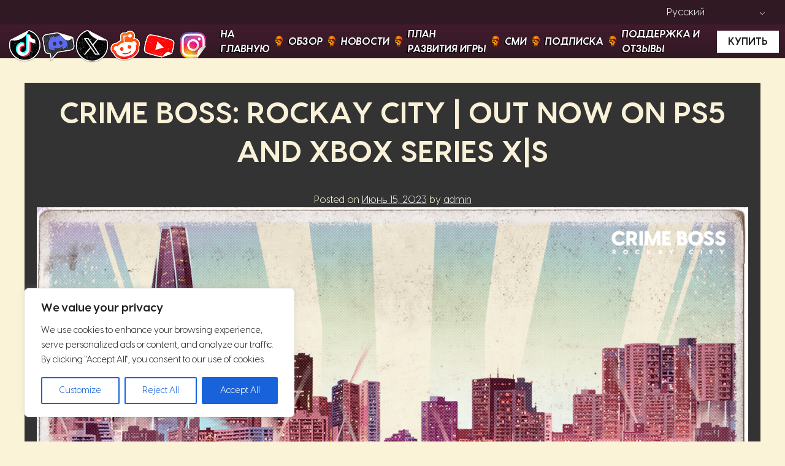

--- FILE ---
content_type: text/html; charset=UTF-8
request_url: https://visitrockaycity.com/ru/out-now-on-ps5-and-xbox-series-xs/
body_size: 30822
content:
<!doctype html>
<html lang="ru-RU">

<head>
  <!-- Google Tag Manager -->
  <script>
  (function(w, d, s, l, i) {
    w[l] = w[l] || [];
    w[l].push({
      'gtm.start': new Date().getTime(),
      event: 'gtm.js'
    });
    var f = d.getElementsByTagName(s)[0],
      j = d.createElement(s),
      dl = l != 'dataLayer' ? '&l=' + l : '';
    j.async = true;
    j.src =
      'https://www.googletagmanager.com/gtm.js?id=' + i + dl;
    f.parentNode.insertBefore(j, f);
  })(window, document, 'script', 'dataLayer', 'GTM-MMDGT7S8');
  </script>
  <!-- End Google Tag Manager -->
  <meta charset="UTF-8">
  <meta name="viewport" content="width=device-width, initial-scale=1">
  <link rel="profile" href="https://gmpg.org/xfn/11">

  <meta name='robots' content='index, follow, max-image-preview:large, max-snippet:-1, max-video-preview:-1' />

	<!-- This site is optimized with the Yoast SEO plugin v25.3.1 - https://yoast.com/wordpress/plugins/seo/ -->
	<title>CRIME BOSS: ROCKAY CITY | OUT NOW on PS5 and Xbox Series X|S - Crime Boss: Rockay City</title>
	<meta name="description" content="From the charismatic Travis Baker (Michael Madsen) and his team of planners and handlers (Michael Rooker, Kim Basinger, Danny Glover and Damion Poitier), to rival gang bosses (Danny Trejo and Vanilla Ice) and the righteous Sheriff Norris (Chuck Norris): it’s not what you know, but who you know." />
	<link rel="canonical" href="https://visitrockaycity.com/ru/out-now-on-ps5-and-xbox-series-xs/" />
	<meta property="og:locale" content="ru_RU" />
	<meta property="og:type" content="article" />
	<meta property="og:title" content="CRIME BOSS: ROCKAY CITY | OUT NOW on PS5 and Xbox Series X|S - Crime Boss: Rockay City" />
	<meta property="og:description" content="From the charismatic Travis Baker (Michael Madsen) and his team of planners and handlers (Michael Rooker, Kim Basinger, Danny Glover and Damion Poitier), to rival gang bosses (Danny Trejo and Vanilla Ice) and the righteous Sheriff Norris (Chuck Norris): it’s not what you know, but who you know." />
	<meta property="og:url" content="https://visitrockaycity.com/ru/out-now-on-ps5-and-xbox-series-xs/" />
	<meta property="og:site_name" content="Crime Boss: Rockay City" />
	<meta property="article:published_time" content="2023-06-15T15:15:54+00:00" />
	<meta property="article:modified_time" content="2023-06-15T15:51:33+00:00" />
	<meta property="og:image" content="https://visitrockaycity.com/wp-content/uploads/2023/06/Postcard-1-04-1024x575.png" />
	<meta property="og:image:width" content="1024" />
	<meta property="og:image:height" content="575" />
	<meta property="og:image:type" content="image/png" />
	<meta name="author" content="admin" />
	<meta name="twitter:card" content="summary_large_image" />
	<meta name="twitter:label1" content="Написано автором" />
	<meta name="twitter:data1" content="admin" />
	<meta name="twitter:label2" content="Примерное время для чтения" />
	<meta name="twitter:data2" content="2 минуты" />
	<script type="application/ld+json" class="yoast-schema-graph">{
    "@context": "https:\/\/schema.org",
    "@graph": [
        {
            "@type": "Article",
            "@id": "https:\/\/visitrockaycity.com\/out-now-on-ps5-and-xbox-series-xs\/#article",
            "isPartOf": {
                "@id": "https:\/\/visitrockaycity.com\/out-now-on-ps5-and-xbox-series-xs\/"
            },
            "author": {
                "name": "admin",
                "@id": "https:\/\/visitrockaycity.com\/#\/schema\/person\/03787ce156b91e972b59e60892ee5de3"
            },
            "headline": "CRIME BOSS: ROCKAY CITY | OUT NOW on PS5 and Xbox Series X|S",
            "datePublished": "2023-06-15T15:15:54+00:00",
            "dateModified": "2023-06-15T15:51:33+00:00",
            "mainEntityOfPage": {
                "@id": "https:\/\/visitrockaycity.com\/out-now-on-ps5-and-xbox-series-xs\/"
            },
            "wordCount": 350,
            "publisher": {
                "@id": "https:\/\/visitrockaycity.com\/#organization"
            },
            "image": {
                "@id": "https:\/\/visitrockaycity.com\/out-now-on-ps5-and-xbox-series-xs\/#primaryimage"
            },
            "thumbnailUrl": "https:\/\/visitrockaycity.com\/wp-content\/uploads\/2023\/06\/Postcard-1-04.png",
            "articleSection": [
                "Uncategorized"
            ],
            "inLanguage": "ru-RU"
        },
        {
            "@type": "WebPage",
            "@id": "https:\/\/visitrockaycity.com\/out-now-on-ps5-and-xbox-series-xs\/",
            "url": "https:\/\/visitrockaycity.com\/out-now-on-ps5-and-xbox-series-xs\/",
            "name": "CRIME BOSS: ROCKAY CITY | OUT NOW on PS5 and Xbox Series X|S - Crime Boss: Rockay City",
            "isPartOf": {
                "@id": "https:\/\/visitrockaycity.com\/#website"
            },
            "primaryImageOfPage": {
                "@id": "https:\/\/visitrockaycity.com\/out-now-on-ps5-and-xbox-series-xs\/#primaryimage"
            },
            "image": {
                "@id": "https:\/\/visitrockaycity.com\/out-now-on-ps5-and-xbox-series-xs\/#primaryimage"
            },
            "thumbnailUrl": "https:\/\/visitrockaycity.com\/wp-content\/uploads\/2023\/06\/Postcard-1-04.png",
            "datePublished": "2023-06-15T15:15:54+00:00",
            "dateModified": "2023-06-15T15:51:33+00:00",
            "description": "From the charismatic Travis Baker (Michael Madsen) and his team of planners and handlers (Michael Rooker, Kim Basinger, Danny Glover and Damion Poitier), to rival gang bosses (Danny Trejo and Vanilla Ice) and the righteous Sheriff Norris (Chuck Norris): it\u2019s not what you know, but who you know.",
            "breadcrumb": {
                "@id": "https:\/\/visitrockaycity.com\/out-now-on-ps5-and-xbox-series-xs\/#breadcrumb"
            },
            "inLanguage": "ru-RU",
            "potentialAction": [
                {
                    "@type": "ReadAction",
                    "target": [
                        "https:\/\/visitrockaycity.com\/out-now-on-ps5-and-xbox-series-xs\/"
                    ]
                }
            ]
        },
        {
            "@type": "ImageObject",
            "inLanguage": "ru-RU",
            "@id": "https:\/\/visitrockaycity.com\/out-now-on-ps5-and-xbox-series-xs\/#primaryimage",
            "url": "https:\/\/visitrockaycity.com\/wp-content\/uploads\/2023\/06\/Postcard-1-04.png",
            "contentUrl": "https:\/\/visitrockaycity.com\/wp-content\/uploads\/2023\/06\/Postcard-1-04.png",
            "width": 1920,
            "height": 1079
        },
        {
            "@type": "BreadcrumbList",
            "@id": "https:\/\/visitrockaycity.com\/out-now-on-ps5-and-xbox-series-xs\/#breadcrumb",
            "itemListElement": [
                {
                    "@type": "ListItem",
                    "position": 1,
                    "name": "\u041d\u0430 \u0433\u043b\u0430\u0432\u043d\u0443\u044e",
                    "item": "https:\/\/visitrockaycity.com\/"
                },
                {
                    "@type": "ListItem",
                    "position": 2,
                    "name": "CRIME BOSS: ROCKAY CITY | OUT NOW on PS5 and Xbox Series X|S"
                }
            ]
        },
        {
            "@type": "WebSite",
            "@id": "https:\/\/visitrockaycity.com\/#website",
            "url": "https:\/\/visitrockaycity.com\/",
            "name": "Crime Boss: Rockay City",
            "description": "",
            "publisher": {
                "@id": "https:\/\/visitrockaycity.com\/#organization"
            },
            "potentialAction": [
                {
                    "@type": "SearchAction",
                    "target": {
                        "@type": "EntryPoint",
                        "urlTemplate": "https:\/\/visitrockaycity.com\/?s={search_term_string}"
                    },
                    "query-input": {
                        "@type": "PropertyValueSpecification",
                        "valueRequired": true,
                        "valueName": "search_term_string"
                    }
                }
            ],
            "inLanguage": "ru-RU"
        },
        {
            "@type": "Organization",
            "@id": "https:\/\/visitrockaycity.com\/#organization",
            "name": "Crime Boss: Rockay City",
            "url": "https:\/\/visitrockaycity.com\/",
            "logo": {
                "@type": "ImageObject",
                "inLanguage": "ru-RU",
                "@id": "https:\/\/visitrockaycity.com\/#\/schema\/logo\/image\/",
                "url": "https:\/\/visitrockaycity.com\/wp-content\/uploads\/2023\/03\/favicon.png",
                "contentUrl": "https:\/\/visitrockaycity.com\/wp-content\/uploads\/2023\/03\/favicon.png",
                "width": 512,
                "height": 512,
                "caption": "Crime Boss: Rockay City"
            },
            "image": {
                "@id": "https:\/\/visitrockaycity.com\/#\/schema\/logo\/image\/"
            }
        },
        {
            "@type": "Person",
            "@id": "https:\/\/visitrockaycity.com\/#\/schema\/person\/03787ce156b91e972b59e60892ee5de3",
            "name": "admin",
            "image": {
                "@type": "ImageObject",
                "inLanguage": "ru-RU",
                "@id": "https:\/\/visitrockaycity.com\/#\/schema\/person\/image\/",
                "url": "https:\/\/secure.gravatar.com\/avatar\/519f10d4285cc44422a96c1213cf62f76f509b202dd5cb6cc2761564dc8bb8d2?s=96&d=mm&r=g",
                "contentUrl": "https:\/\/secure.gravatar.com\/avatar\/519f10d4285cc44422a96c1213cf62f76f509b202dd5cb6cc2761564dc8bb8d2?s=96&d=mm&r=g",
                "caption": "admin"
            },
            "sameAs": [
                "https:\/\/visitrockaycity.com"
            ]
        }
    ]
}</script>
	<!-- / Yoast SEO plugin. -->


<link rel="alternate" type="application/rss+xml" title="Crime Boss: Rockay City &raquo; Лента" href="https://visitrockaycity.com/ru/feed/" />
<link rel="alternate" type="application/rss+xml" title="Crime Boss: Rockay City &raquo; Лента комментариев" href="https://visitrockaycity.com/ru/comments/feed/" />
<link rel="preload" href="https://visitrockaycity.com/wp-content/uploads/2023/06/age-gate-icon.png" as="image" />
<link rel="alternate" title="oEmbed (JSON)" type="application/json+oembed" href="https://visitrockaycity.com/ru/wp-json/oembed/1.0/embed?url=https%3A%2F%2Fvisitrockaycity.com%2Fru%2Fout-now-on-ps5-and-xbox-series-xs%2F" />
<link rel="alternate" title="oEmbed (XML)" type="text/xml+oembed" href="https://visitrockaycity.com/ru/wp-json/oembed/1.0/embed?url=https%3A%2F%2Fvisitrockaycity.com%2Fru%2Fout-now-on-ps5-and-xbox-series-xs%2F&#038;format=xml" />
<style id='wp-img-auto-sizes-contain-inline-css'>
img:is([sizes=auto i],[sizes^="auto," i]){contain-intrinsic-size:3000px 1500px}
/*# sourceURL=wp-img-auto-sizes-contain-inline-css */
</style>
<style id='wp-emoji-styles-inline-css'>

	img.wp-smiley, img.emoji {
		display: inline !important;
		border: none !important;
		box-shadow: none !important;
		height: 1em !important;
		width: 1em !important;
		margin: 0 0.07em !important;
		vertical-align: -0.1em !important;
		background: none !important;
		padding: 0 !important;
	}
/*# sourceURL=wp-emoji-styles-inline-css */
</style>
<style id='wp-block-library-inline-css'>
:root{--wp-block-synced-color:#7a00df;--wp-block-synced-color--rgb:122,0,223;--wp-bound-block-color:var(--wp-block-synced-color);--wp-editor-canvas-background:#ddd;--wp-admin-theme-color:#007cba;--wp-admin-theme-color--rgb:0,124,186;--wp-admin-theme-color-darker-10:#006ba1;--wp-admin-theme-color-darker-10--rgb:0,107,160.5;--wp-admin-theme-color-darker-20:#005a87;--wp-admin-theme-color-darker-20--rgb:0,90,135;--wp-admin-border-width-focus:2px}@media (min-resolution:192dpi){:root{--wp-admin-border-width-focus:1.5px}}.wp-element-button{cursor:pointer}:root .has-very-light-gray-background-color{background-color:#eee}:root .has-very-dark-gray-background-color{background-color:#313131}:root .has-very-light-gray-color{color:#eee}:root .has-very-dark-gray-color{color:#313131}:root .has-vivid-green-cyan-to-vivid-cyan-blue-gradient-background{background:linear-gradient(135deg,#00d084,#0693e3)}:root .has-purple-crush-gradient-background{background:linear-gradient(135deg,#34e2e4,#4721fb 50%,#ab1dfe)}:root .has-hazy-dawn-gradient-background{background:linear-gradient(135deg,#faaca8,#dad0ec)}:root .has-subdued-olive-gradient-background{background:linear-gradient(135deg,#fafae1,#67a671)}:root .has-atomic-cream-gradient-background{background:linear-gradient(135deg,#fdd79a,#004a59)}:root .has-nightshade-gradient-background{background:linear-gradient(135deg,#330968,#31cdcf)}:root .has-midnight-gradient-background{background:linear-gradient(135deg,#020381,#2874fc)}:root{--wp--preset--font-size--normal:16px;--wp--preset--font-size--huge:42px}.has-regular-font-size{font-size:1em}.has-larger-font-size{font-size:2.625em}.has-normal-font-size{font-size:var(--wp--preset--font-size--normal)}.has-huge-font-size{font-size:var(--wp--preset--font-size--huge)}.has-text-align-center{text-align:center}.has-text-align-left{text-align:left}.has-text-align-right{text-align:right}.has-fit-text{white-space:nowrap!important}#end-resizable-editor-section{display:none}.aligncenter{clear:both}.items-justified-left{justify-content:flex-start}.items-justified-center{justify-content:center}.items-justified-right{justify-content:flex-end}.items-justified-space-between{justify-content:space-between}.screen-reader-text{border:0;clip-path:inset(50%);height:1px;margin:-1px;overflow:hidden;padding:0;position:absolute;width:1px;word-wrap:normal!important}.screen-reader-text:focus{background-color:#ddd;clip-path:none;color:#444;display:block;font-size:1em;height:auto;left:5px;line-height:normal;padding:15px 23px 14px;text-decoration:none;top:5px;width:auto;z-index:100000}html :where(.has-border-color){border-style:solid}html :where([style*=border-top-color]){border-top-style:solid}html :where([style*=border-right-color]){border-right-style:solid}html :where([style*=border-bottom-color]){border-bottom-style:solid}html :where([style*=border-left-color]){border-left-style:solid}html :where([style*=border-width]){border-style:solid}html :where([style*=border-top-width]){border-top-style:solid}html :where([style*=border-right-width]){border-right-style:solid}html :where([style*=border-bottom-width]){border-bottom-style:solid}html :where([style*=border-left-width]){border-left-style:solid}html :where(img[class*=wp-image-]){height:auto;max-width:100%}:where(figure){margin:0 0 1em}html :where(.is-position-sticky){--wp-admin--admin-bar--position-offset:var(--wp-admin--admin-bar--height,0px)}@media screen and (max-width:600px){html :where(.is-position-sticky){--wp-admin--admin-bar--position-offset:0px}}

/*# sourceURL=wp-block-library-inline-css */
</style><style id='wp-block-heading-inline-css'>
h1:where(.wp-block-heading).has-background,h2:where(.wp-block-heading).has-background,h3:where(.wp-block-heading).has-background,h4:where(.wp-block-heading).has-background,h5:where(.wp-block-heading).has-background,h6:where(.wp-block-heading).has-background{padding:1.25em 2.375em}h1.has-text-align-left[style*=writing-mode]:where([style*=vertical-lr]),h1.has-text-align-right[style*=writing-mode]:where([style*=vertical-rl]),h2.has-text-align-left[style*=writing-mode]:where([style*=vertical-lr]),h2.has-text-align-right[style*=writing-mode]:where([style*=vertical-rl]),h3.has-text-align-left[style*=writing-mode]:where([style*=vertical-lr]),h3.has-text-align-right[style*=writing-mode]:where([style*=vertical-rl]),h4.has-text-align-left[style*=writing-mode]:where([style*=vertical-lr]),h4.has-text-align-right[style*=writing-mode]:where([style*=vertical-rl]),h5.has-text-align-left[style*=writing-mode]:where([style*=vertical-lr]),h5.has-text-align-right[style*=writing-mode]:where([style*=vertical-rl]),h6.has-text-align-left[style*=writing-mode]:where([style*=vertical-lr]),h6.has-text-align-right[style*=writing-mode]:where([style*=vertical-rl]){rotate:180deg}
/*# sourceURL=https://visitrockaycity.com/wp-includes/blocks/heading/style.min.css */
</style>
<style id='wp-block-image-inline-css'>
.wp-block-image>a,.wp-block-image>figure>a{display:inline-block}.wp-block-image img{box-sizing:border-box;height:auto;max-width:100%;vertical-align:bottom}@media not (prefers-reduced-motion){.wp-block-image img.hide{visibility:hidden}.wp-block-image img.show{animation:show-content-image .4s}}.wp-block-image[style*=border-radius] img,.wp-block-image[style*=border-radius]>a{border-radius:inherit}.wp-block-image.has-custom-border img{box-sizing:border-box}.wp-block-image.aligncenter{text-align:center}.wp-block-image.alignfull>a,.wp-block-image.alignwide>a{width:100%}.wp-block-image.alignfull img,.wp-block-image.alignwide img{height:auto;width:100%}.wp-block-image .aligncenter,.wp-block-image .alignleft,.wp-block-image .alignright,.wp-block-image.aligncenter,.wp-block-image.alignleft,.wp-block-image.alignright{display:table}.wp-block-image .aligncenter>figcaption,.wp-block-image .alignleft>figcaption,.wp-block-image .alignright>figcaption,.wp-block-image.aligncenter>figcaption,.wp-block-image.alignleft>figcaption,.wp-block-image.alignright>figcaption{caption-side:bottom;display:table-caption}.wp-block-image .alignleft{float:left;margin:.5em 1em .5em 0}.wp-block-image .alignright{float:right;margin:.5em 0 .5em 1em}.wp-block-image .aligncenter{margin-left:auto;margin-right:auto}.wp-block-image :where(figcaption){margin-bottom:1em;margin-top:.5em}.wp-block-image.is-style-circle-mask img{border-radius:9999px}@supports ((-webkit-mask-image:none) or (mask-image:none)) or (-webkit-mask-image:none){.wp-block-image.is-style-circle-mask img{border-radius:0;-webkit-mask-image:url('data:image/svg+xml;utf8,<svg viewBox="0 0 100 100" xmlns="http://www.w3.org/2000/svg"><circle cx="50" cy="50" r="50"/></svg>');mask-image:url('data:image/svg+xml;utf8,<svg viewBox="0 0 100 100" xmlns="http://www.w3.org/2000/svg"><circle cx="50" cy="50" r="50"/></svg>');mask-mode:alpha;-webkit-mask-position:center;mask-position:center;-webkit-mask-repeat:no-repeat;mask-repeat:no-repeat;-webkit-mask-size:contain;mask-size:contain}}:root :where(.wp-block-image.is-style-rounded img,.wp-block-image .is-style-rounded img){border-radius:9999px}.wp-block-image figure{margin:0}.wp-lightbox-container{display:flex;flex-direction:column;position:relative}.wp-lightbox-container img{cursor:zoom-in}.wp-lightbox-container img:hover+button{opacity:1}.wp-lightbox-container button{align-items:center;backdrop-filter:blur(16px) saturate(180%);background-color:#5a5a5a40;border:none;border-radius:4px;cursor:zoom-in;display:flex;height:20px;justify-content:center;opacity:0;padding:0;position:absolute;right:16px;text-align:center;top:16px;width:20px;z-index:100}@media not (prefers-reduced-motion){.wp-lightbox-container button{transition:opacity .2s ease}}.wp-lightbox-container button:focus-visible{outline:3px auto #5a5a5a40;outline:3px auto -webkit-focus-ring-color;outline-offset:3px}.wp-lightbox-container button:hover{cursor:pointer;opacity:1}.wp-lightbox-container button:focus{opacity:1}.wp-lightbox-container button:focus,.wp-lightbox-container button:hover,.wp-lightbox-container button:not(:hover):not(:active):not(.has-background){background-color:#5a5a5a40;border:none}.wp-lightbox-overlay{box-sizing:border-box;cursor:zoom-out;height:100vh;left:0;overflow:hidden;position:fixed;top:0;visibility:hidden;width:100%;z-index:100000}.wp-lightbox-overlay .close-button{align-items:center;cursor:pointer;display:flex;justify-content:center;min-height:40px;min-width:40px;padding:0;position:absolute;right:calc(env(safe-area-inset-right) + 16px);top:calc(env(safe-area-inset-top) + 16px);z-index:5000000}.wp-lightbox-overlay .close-button:focus,.wp-lightbox-overlay .close-button:hover,.wp-lightbox-overlay .close-button:not(:hover):not(:active):not(.has-background){background:none;border:none}.wp-lightbox-overlay .lightbox-image-container{height:var(--wp--lightbox-container-height);left:50%;overflow:hidden;position:absolute;top:50%;transform:translate(-50%,-50%);transform-origin:top left;width:var(--wp--lightbox-container-width);z-index:9999999999}.wp-lightbox-overlay .wp-block-image{align-items:center;box-sizing:border-box;display:flex;height:100%;justify-content:center;margin:0;position:relative;transform-origin:0 0;width:100%;z-index:3000000}.wp-lightbox-overlay .wp-block-image img{height:var(--wp--lightbox-image-height);min-height:var(--wp--lightbox-image-height);min-width:var(--wp--lightbox-image-width);width:var(--wp--lightbox-image-width)}.wp-lightbox-overlay .wp-block-image figcaption{display:none}.wp-lightbox-overlay button{background:none;border:none}.wp-lightbox-overlay .scrim{background-color:#fff;height:100%;opacity:.9;position:absolute;width:100%;z-index:2000000}.wp-lightbox-overlay.active{visibility:visible}@media not (prefers-reduced-motion){.wp-lightbox-overlay.active{animation:turn-on-visibility .25s both}.wp-lightbox-overlay.active img{animation:turn-on-visibility .35s both}.wp-lightbox-overlay.show-closing-animation:not(.active){animation:turn-off-visibility .35s both}.wp-lightbox-overlay.show-closing-animation:not(.active) img{animation:turn-off-visibility .25s both}.wp-lightbox-overlay.zoom.active{animation:none;opacity:1;visibility:visible}.wp-lightbox-overlay.zoom.active .lightbox-image-container{animation:lightbox-zoom-in .4s}.wp-lightbox-overlay.zoom.active .lightbox-image-container img{animation:none}.wp-lightbox-overlay.zoom.active .scrim{animation:turn-on-visibility .4s forwards}.wp-lightbox-overlay.zoom.show-closing-animation:not(.active){animation:none}.wp-lightbox-overlay.zoom.show-closing-animation:not(.active) .lightbox-image-container{animation:lightbox-zoom-out .4s}.wp-lightbox-overlay.zoom.show-closing-animation:not(.active) .lightbox-image-container img{animation:none}.wp-lightbox-overlay.zoom.show-closing-animation:not(.active) .scrim{animation:turn-off-visibility .4s forwards}}@keyframes show-content-image{0%{visibility:hidden}99%{visibility:hidden}to{visibility:visible}}@keyframes turn-on-visibility{0%{opacity:0}to{opacity:1}}@keyframes turn-off-visibility{0%{opacity:1;visibility:visible}99%{opacity:0;visibility:visible}to{opacity:0;visibility:hidden}}@keyframes lightbox-zoom-in{0%{transform:translate(calc((-100vw + var(--wp--lightbox-scrollbar-width))/2 + var(--wp--lightbox-initial-left-position)),calc(-50vh + var(--wp--lightbox-initial-top-position))) scale(var(--wp--lightbox-scale))}to{transform:translate(-50%,-50%) scale(1)}}@keyframes lightbox-zoom-out{0%{transform:translate(-50%,-50%) scale(1);visibility:visible}99%{visibility:visible}to{transform:translate(calc((-100vw + var(--wp--lightbox-scrollbar-width))/2 + var(--wp--lightbox-initial-left-position)),calc(-50vh + var(--wp--lightbox-initial-top-position))) scale(var(--wp--lightbox-scale));visibility:hidden}}
/*# sourceURL=https://visitrockaycity.com/wp-includes/blocks/image/style.min.css */
</style>
<style id='wp-block-paragraph-inline-css'>
.is-small-text{font-size:.875em}.is-regular-text{font-size:1em}.is-large-text{font-size:2.25em}.is-larger-text{font-size:3em}.has-drop-cap:not(:focus):first-letter{float:left;font-size:8.4em;font-style:normal;font-weight:100;line-height:.68;margin:.05em .1em 0 0;text-transform:uppercase}body.rtl .has-drop-cap:not(:focus):first-letter{float:none;margin-left:.1em}p.has-drop-cap.has-background{overflow:hidden}:root :where(p.has-background){padding:1.25em 2.375em}:where(p.has-text-color:not(.has-link-color)) a{color:inherit}p.has-text-align-left[style*="writing-mode:vertical-lr"],p.has-text-align-right[style*="writing-mode:vertical-rl"]{rotate:180deg}
/*# sourceURL=https://visitrockaycity.com/wp-includes/blocks/paragraph/style.min.css */
</style>
<style id='global-styles-inline-css'>
:root{--wp--preset--aspect-ratio--square: 1;--wp--preset--aspect-ratio--4-3: 4/3;--wp--preset--aspect-ratio--3-4: 3/4;--wp--preset--aspect-ratio--3-2: 3/2;--wp--preset--aspect-ratio--2-3: 2/3;--wp--preset--aspect-ratio--16-9: 16/9;--wp--preset--aspect-ratio--9-16: 9/16;--wp--preset--color--black: #000000;--wp--preset--color--cyan-bluish-gray: #abb8c3;--wp--preset--color--white: #ffffff;--wp--preset--color--pale-pink: #f78da7;--wp--preset--color--vivid-red: #cf2e2e;--wp--preset--color--luminous-vivid-orange: #ff6900;--wp--preset--color--luminous-vivid-amber: #fcb900;--wp--preset--color--light-green-cyan: #7bdcb5;--wp--preset--color--vivid-green-cyan: #00d084;--wp--preset--color--pale-cyan-blue: #8ed1fc;--wp--preset--color--vivid-cyan-blue: #0693e3;--wp--preset--color--vivid-purple: #9b51e0;--wp--preset--gradient--vivid-cyan-blue-to-vivid-purple: linear-gradient(135deg,rgb(6,147,227) 0%,rgb(155,81,224) 100%);--wp--preset--gradient--light-green-cyan-to-vivid-green-cyan: linear-gradient(135deg,rgb(122,220,180) 0%,rgb(0,208,130) 100%);--wp--preset--gradient--luminous-vivid-amber-to-luminous-vivid-orange: linear-gradient(135deg,rgb(252,185,0) 0%,rgb(255,105,0) 100%);--wp--preset--gradient--luminous-vivid-orange-to-vivid-red: linear-gradient(135deg,rgb(255,105,0) 0%,rgb(207,46,46) 100%);--wp--preset--gradient--very-light-gray-to-cyan-bluish-gray: linear-gradient(135deg,rgb(238,238,238) 0%,rgb(169,184,195) 100%);--wp--preset--gradient--cool-to-warm-spectrum: linear-gradient(135deg,rgb(74,234,220) 0%,rgb(151,120,209) 20%,rgb(207,42,186) 40%,rgb(238,44,130) 60%,rgb(251,105,98) 80%,rgb(254,248,76) 100%);--wp--preset--gradient--blush-light-purple: linear-gradient(135deg,rgb(255,206,236) 0%,rgb(152,150,240) 100%);--wp--preset--gradient--blush-bordeaux: linear-gradient(135deg,rgb(254,205,165) 0%,rgb(254,45,45) 50%,rgb(107,0,62) 100%);--wp--preset--gradient--luminous-dusk: linear-gradient(135deg,rgb(255,203,112) 0%,rgb(199,81,192) 50%,rgb(65,88,208) 100%);--wp--preset--gradient--pale-ocean: linear-gradient(135deg,rgb(255,245,203) 0%,rgb(182,227,212) 50%,rgb(51,167,181) 100%);--wp--preset--gradient--electric-grass: linear-gradient(135deg,rgb(202,248,128) 0%,rgb(113,206,126) 100%);--wp--preset--gradient--midnight: linear-gradient(135deg,rgb(2,3,129) 0%,rgb(40,116,252) 100%);--wp--preset--font-size--small: 13px;--wp--preset--font-size--medium: 20px;--wp--preset--font-size--large: 36px;--wp--preset--font-size--x-large: 42px;--wp--preset--spacing--20: 0.44rem;--wp--preset--spacing--30: 0.67rem;--wp--preset--spacing--40: 1rem;--wp--preset--spacing--50: 1.5rem;--wp--preset--spacing--60: 2.25rem;--wp--preset--spacing--70: 3.38rem;--wp--preset--spacing--80: 5.06rem;--wp--preset--shadow--natural: 6px 6px 9px rgba(0, 0, 0, 0.2);--wp--preset--shadow--deep: 12px 12px 50px rgba(0, 0, 0, 0.4);--wp--preset--shadow--sharp: 6px 6px 0px rgba(0, 0, 0, 0.2);--wp--preset--shadow--outlined: 6px 6px 0px -3px rgb(255, 255, 255), 6px 6px rgb(0, 0, 0);--wp--preset--shadow--crisp: 6px 6px 0px rgb(0, 0, 0);}:where(.is-layout-flex){gap: 0.5em;}:where(.is-layout-grid){gap: 0.5em;}body .is-layout-flex{display: flex;}.is-layout-flex{flex-wrap: wrap;align-items: center;}.is-layout-flex > :is(*, div){margin: 0;}body .is-layout-grid{display: grid;}.is-layout-grid > :is(*, div){margin: 0;}:where(.wp-block-columns.is-layout-flex){gap: 2em;}:where(.wp-block-columns.is-layout-grid){gap: 2em;}:where(.wp-block-post-template.is-layout-flex){gap: 1.25em;}:where(.wp-block-post-template.is-layout-grid){gap: 1.25em;}.has-black-color{color: var(--wp--preset--color--black) !important;}.has-cyan-bluish-gray-color{color: var(--wp--preset--color--cyan-bluish-gray) !important;}.has-white-color{color: var(--wp--preset--color--white) !important;}.has-pale-pink-color{color: var(--wp--preset--color--pale-pink) !important;}.has-vivid-red-color{color: var(--wp--preset--color--vivid-red) !important;}.has-luminous-vivid-orange-color{color: var(--wp--preset--color--luminous-vivid-orange) !important;}.has-luminous-vivid-amber-color{color: var(--wp--preset--color--luminous-vivid-amber) !important;}.has-light-green-cyan-color{color: var(--wp--preset--color--light-green-cyan) !important;}.has-vivid-green-cyan-color{color: var(--wp--preset--color--vivid-green-cyan) !important;}.has-pale-cyan-blue-color{color: var(--wp--preset--color--pale-cyan-blue) !important;}.has-vivid-cyan-blue-color{color: var(--wp--preset--color--vivid-cyan-blue) !important;}.has-vivid-purple-color{color: var(--wp--preset--color--vivid-purple) !important;}.has-black-background-color{background-color: var(--wp--preset--color--black) !important;}.has-cyan-bluish-gray-background-color{background-color: var(--wp--preset--color--cyan-bluish-gray) !important;}.has-white-background-color{background-color: var(--wp--preset--color--white) !important;}.has-pale-pink-background-color{background-color: var(--wp--preset--color--pale-pink) !important;}.has-vivid-red-background-color{background-color: var(--wp--preset--color--vivid-red) !important;}.has-luminous-vivid-orange-background-color{background-color: var(--wp--preset--color--luminous-vivid-orange) !important;}.has-luminous-vivid-amber-background-color{background-color: var(--wp--preset--color--luminous-vivid-amber) !important;}.has-light-green-cyan-background-color{background-color: var(--wp--preset--color--light-green-cyan) !important;}.has-vivid-green-cyan-background-color{background-color: var(--wp--preset--color--vivid-green-cyan) !important;}.has-pale-cyan-blue-background-color{background-color: var(--wp--preset--color--pale-cyan-blue) !important;}.has-vivid-cyan-blue-background-color{background-color: var(--wp--preset--color--vivid-cyan-blue) !important;}.has-vivid-purple-background-color{background-color: var(--wp--preset--color--vivid-purple) !important;}.has-black-border-color{border-color: var(--wp--preset--color--black) !important;}.has-cyan-bluish-gray-border-color{border-color: var(--wp--preset--color--cyan-bluish-gray) !important;}.has-white-border-color{border-color: var(--wp--preset--color--white) !important;}.has-pale-pink-border-color{border-color: var(--wp--preset--color--pale-pink) !important;}.has-vivid-red-border-color{border-color: var(--wp--preset--color--vivid-red) !important;}.has-luminous-vivid-orange-border-color{border-color: var(--wp--preset--color--luminous-vivid-orange) !important;}.has-luminous-vivid-amber-border-color{border-color: var(--wp--preset--color--luminous-vivid-amber) !important;}.has-light-green-cyan-border-color{border-color: var(--wp--preset--color--light-green-cyan) !important;}.has-vivid-green-cyan-border-color{border-color: var(--wp--preset--color--vivid-green-cyan) !important;}.has-pale-cyan-blue-border-color{border-color: var(--wp--preset--color--pale-cyan-blue) !important;}.has-vivid-cyan-blue-border-color{border-color: var(--wp--preset--color--vivid-cyan-blue) !important;}.has-vivid-purple-border-color{border-color: var(--wp--preset--color--vivid-purple) !important;}.has-vivid-cyan-blue-to-vivid-purple-gradient-background{background: var(--wp--preset--gradient--vivid-cyan-blue-to-vivid-purple) !important;}.has-light-green-cyan-to-vivid-green-cyan-gradient-background{background: var(--wp--preset--gradient--light-green-cyan-to-vivid-green-cyan) !important;}.has-luminous-vivid-amber-to-luminous-vivid-orange-gradient-background{background: var(--wp--preset--gradient--luminous-vivid-amber-to-luminous-vivid-orange) !important;}.has-luminous-vivid-orange-to-vivid-red-gradient-background{background: var(--wp--preset--gradient--luminous-vivid-orange-to-vivid-red) !important;}.has-very-light-gray-to-cyan-bluish-gray-gradient-background{background: var(--wp--preset--gradient--very-light-gray-to-cyan-bluish-gray) !important;}.has-cool-to-warm-spectrum-gradient-background{background: var(--wp--preset--gradient--cool-to-warm-spectrum) !important;}.has-blush-light-purple-gradient-background{background: var(--wp--preset--gradient--blush-light-purple) !important;}.has-blush-bordeaux-gradient-background{background: var(--wp--preset--gradient--blush-bordeaux) !important;}.has-luminous-dusk-gradient-background{background: var(--wp--preset--gradient--luminous-dusk) !important;}.has-pale-ocean-gradient-background{background: var(--wp--preset--gradient--pale-ocean) !important;}.has-electric-grass-gradient-background{background: var(--wp--preset--gradient--electric-grass) !important;}.has-midnight-gradient-background{background: var(--wp--preset--gradient--midnight) !important;}.has-small-font-size{font-size: var(--wp--preset--font-size--small) !important;}.has-medium-font-size{font-size: var(--wp--preset--font-size--medium) !important;}.has-large-font-size{font-size: var(--wp--preset--font-size--large) !important;}.has-x-large-font-size{font-size: var(--wp--preset--font-size--x-large) !important;}
/*# sourceURL=global-styles-inline-css */
</style>

<style id='classic-theme-styles-inline-css'>
/*! This file is auto-generated */
.wp-block-button__link{color:#fff;background-color:#32373c;border-radius:9999px;box-shadow:none;text-decoration:none;padding:calc(.667em + 2px) calc(1.333em + 2px);font-size:1.125em}.wp-block-file__button{background:#32373c;color:#fff;text-decoration:none}
/*# sourceURL=/wp-includes/css/classic-themes.min.css */
</style>
<style id='age-gate-custom-inline-css'>
:root{--ag-background-color: rgba(249,243,215,1);--ag-background-image: url(https://visitrockaycity.com/wp-content/uploads/2023/04/CB_New-keyart-Featured-Image_2560x1000.jpg);--ag-background-image-position: right center;--ag-background-image-opacity: 1;--ag-form-background: rgba(65,27,44,0.8);--ag-text-color: #ffffff;}
/*# sourceURL=age-gate-custom-inline-css */
</style>
<link rel='stylesheet' id='age-gate-css' href='https://visitrockaycity.com/wp-content/plugins/age-gate/dist/main.css' media='all' />
<style id='age-gate-options-inline-css'>
:root{--ag-background-color: rgba(249,243,215,1);--ag-background-image: url(https://visitrockaycity.com/wp-content/uploads/2023/04/CB_New-keyart-Featured-Image_2560x1000.jpg);--ag-background-image-position: right center;--ag-background-image-opacity: 1;--ag-form-background: rgba(65,27,44,0.8);--ag-text-color: #ffffff;}
/*# sourceURL=age-gate-options-inline-css */
</style>
<link rel='stylesheet' id='trp-language-switcher-style-css' href='https://visitrockaycity.com/wp-content/plugins/translatepress-multilingual/assets/css/trp-language-switcher.css' media='all' />
<style id='trp-language-switcher-style-inline-css'>
.trp_language_switcher_shortcode .trp-language-switcher .trp-ls-shortcode-current-language.trp-ls-clicked{
    visibility: hidden;
}

.trp_language_switcher_shortcode .trp-language-switcher:hover div.trp-ls-shortcode-current-language{
    visibility: visible;
}

.trp_language_switcher_shortcode .trp-language-switcher:hover div.trp-ls-shortcode-language{
    visibility: hidden;
    height: 1px;
}
.trp_language_switcher_shortcode .trp-language-switcher .trp-ls-shortcode-language.trp-ls-clicked,
.trp_language_switcher_shortcode .trp-language-switcher:hover .trp-ls-shortcode-language.trp-ls-clicked{
    visibility:visible;
    height:auto;
    position: absolute;
    left: 0;
    top: 0;
    display: inline-block !important;
}
/*# sourceURL=trp-language-switcher-style-inline-css */
</style>
<link rel='stylesheet' id='slick-css-css' href='https://visitrockaycity.com/wp-content/themes/crime-boss/inc/slick/slick.css' media='all' />
<link rel='stylesheet' id='slick-theme-css' href='https://visitrockaycity.com/wp-content/themes/crime-boss/inc/slick/slick-theme.css' media='all' />
<link rel='stylesheet' id='slick-lightbox-css-css' href='https://visitrockaycity.com/wp-content/themes/crime-boss/inc/slick-lightbox/slick-lightbox.css' media='all' />
<link rel='stylesheet' id='crime-boss-style-css' href='https://visitrockaycity.com/wp-content/themes/crime-boss/style.css' media='all' />
<link rel='stylesheet' id='wp-pagenavi-css' href='https://visitrockaycity.com/wp-content/themes/crime-boss/pagenavi-css.css' media='all' />
<script id="cookie-law-info-js-extra">
var _ckyConfig = {"_ipData":[],"_assetsURL":"https://visitrockaycity.com/wp-content/plugins/cookie-law-info/lite/frontend/images/","_publicURL":"https://visitrockaycity.com","_expiry":"365","_categories":[{"name":"Necessary","slug":"necessary","isNecessary":true,"ccpaDoNotSell":true,"cookies":[],"active":true,"defaultConsent":{"gdpr":true,"ccpa":true}},{"name":"Functional","slug":"functional","isNecessary":false,"ccpaDoNotSell":true,"cookies":[],"active":true,"defaultConsent":{"gdpr":false,"ccpa":false}},{"name":"Analytics","slug":"analytics","isNecessary":false,"ccpaDoNotSell":true,"cookies":[],"active":true,"defaultConsent":{"gdpr":false,"ccpa":false}},{"name":"Performance","slug":"performance","isNecessary":false,"ccpaDoNotSell":true,"cookies":[],"active":true,"defaultConsent":{"gdpr":false,"ccpa":false}},{"name":"Advertisement","slug":"advertisement","isNecessary":false,"ccpaDoNotSell":true,"cookies":[],"active":true,"defaultConsent":{"gdpr":false,"ccpa":false}}],"_activeLaw":"gdpr","_rootDomain":"","_block":"1","_showBanner":"1","_bannerConfig":{"settings":{"type":"box","preferenceCenterType":"popup","position":"bottom-left","applicableLaw":"gdpr"},"behaviours":{"reloadBannerOnAccept":false,"loadAnalyticsByDefault":false,"animations":{"onLoad":"animate","onHide":"sticky"}},"config":{"revisitConsent":{"status":true,"tag":"revisit-consent","position":"bottom-left","meta":{"url":"#"},"styles":{"background-color":"#0056A7"},"elements":{"title":{"type":"text","tag":"revisit-consent-title","status":true,"styles":{"color":"#0056a7"}}}},"preferenceCenter":{"toggle":{"status":true,"tag":"detail-category-toggle","type":"toggle","states":{"active":{"styles":{"background-color":"#1863DC"}},"inactive":{"styles":{"background-color":"#D0D5D2"}}}}},"categoryPreview":{"status":false,"toggle":{"status":true,"tag":"detail-category-preview-toggle","type":"toggle","states":{"active":{"styles":{"background-color":"#1863DC"}},"inactive":{"styles":{"background-color":"#D0D5D2"}}}}},"videoPlaceholder":{"status":true,"styles":{"background-color":"#000000","border-color":"#000000","color":"#ffffff"}},"readMore":{"status":false,"tag":"readmore-button","type":"link","meta":{"noFollow":true,"newTab":true},"styles":{"color":"#1863DC","background-color":"transparent","border-color":"transparent"}},"auditTable":{"status":true},"optOption":{"status":true,"toggle":{"status":true,"tag":"optout-option-toggle","type":"toggle","states":{"active":{"styles":{"background-color":"#1863dc"}},"inactive":{"styles":{"background-color":"#FFFFFF"}}}}}}},"_version":"3.3.0","_logConsent":"1","_tags":[{"tag":"accept-button","styles":{"color":"#FFFFFF","background-color":"#1863DC","border-color":"#1863DC"}},{"tag":"reject-button","styles":{"color":"#1863DC","background-color":"transparent","border-color":"#1863DC"}},{"tag":"settings-button","styles":{"color":"#1863DC","background-color":"transparent","border-color":"#1863DC"}},{"tag":"readmore-button","styles":{"color":"#1863DC","background-color":"transparent","border-color":"transparent"}},{"tag":"donotsell-button","styles":{"color":"#1863DC","background-color":"transparent","border-color":"transparent"}},{"tag":"accept-button","styles":{"color":"#FFFFFF","background-color":"#1863DC","border-color":"#1863DC"}},{"tag":"revisit-consent","styles":{"background-color":"#0056A7"}}],"_shortCodes":[{"key":"cky_readmore","content":"\u003Ca href=\"#\" class=\"cky-policy\" aria-label=\"Cookie Policy\" target=\"_blank\" rel=\"noopener\" data-cky-tag=\"readmore-button\"\u003ECookie Policy\u003C/a\u003E","tag":"readmore-button","status":false,"attributes":{"rel":"nofollow","target":"_blank"}},{"key":"cky_show_desc","content":"\u003Cbutton class=\"cky-show-desc-btn\" data-cky-tag=\"show-desc-button\" aria-label=\"Show more\"\u003EShow more\u003C/button\u003E","tag":"show-desc-button","status":true,"attributes":[]},{"key":"cky_hide_desc","content":"\u003Cbutton class=\"cky-show-desc-btn\" data-cky-tag=\"hide-desc-button\" aria-label=\"Show less\"\u003EShow less\u003C/button\u003E","tag":"hide-desc-button","status":true,"attributes":[]},{"key":"cky_category_toggle_label","content":"[cky_{{status}}_category_label] [cky_preference_{{category_slug}}_title]","tag":"","status":true,"attributes":[]},{"key":"cky_enable_category_label","content":"Enable","tag":"","status":true,"attributes":[]},{"key":"cky_disable_category_label","content":"Disable","tag":"","status":true,"attributes":[]},{"key":"cky_video_placeholder","content":"\u003Cdiv class=\"video-placeholder-normal\" data-cky-tag=\"video-placeholder\" id=\"[UNIQUEID]\"\u003E\u003Cp class=\"video-placeholder-text-normal\" data-cky-tag=\"placeholder-title\"\u003EPlease accept cookies to access this content\u003C/p\u003E\u003C/div\u003E","tag":"","status":true,"attributes":[]},{"key":"cky_enable_optout_label","content":"Enable","tag":"","status":true,"attributes":[]},{"key":"cky_disable_optout_label","content":"Disable","tag":"","status":true,"attributes":[]},{"key":"cky_optout_toggle_label","content":"[cky_{{status}}_optout_label] [cky_optout_option_title]","tag":"","status":true,"attributes":[]},{"key":"cky_optout_option_title","content":"Do Not Sell or Share My Personal Information","tag":"","status":true,"attributes":[]},{"key":"cky_optout_close_label","content":"Close","tag":"","status":true,"attributes":[]},{"key":"cky_preference_close_label","content":"Close","tag":"","status":true,"attributes":[]}],"_rtl":"","_language":"en","_providersToBlock":[]};
var _ckyStyles = {"css":".cky-overlay{background: #000000; opacity: 0.4; position: fixed; top: 0; left: 0; width: 100%; height: 100%; z-index: 99999999;}.cky-hide{display: none;}.cky-btn-revisit-wrapper{display: flex; align-items: center; justify-content: center; background: #0056a7; width: 45px; height: 45px; border-radius: 50%; position: fixed; z-index: 999999; cursor: pointer;}.cky-revisit-bottom-left{bottom: 15px; left: 15px;}.cky-revisit-bottom-right{bottom: 15px; right: 15px;}.cky-btn-revisit-wrapper .cky-btn-revisit{display: flex; align-items: center; justify-content: center; background: none; border: none; cursor: pointer; position: relative; margin: 0; padding: 0;}.cky-btn-revisit-wrapper .cky-btn-revisit img{max-width: fit-content; margin: 0; height: 30px; width: 30px;}.cky-revisit-bottom-left:hover::before{content: attr(data-tooltip); position: absolute; background: #4e4b66; color: #ffffff; left: calc(100% + 7px); font-size: 12px; line-height: 16px; width: max-content; padding: 4px 8px; border-radius: 4px;}.cky-revisit-bottom-left:hover::after{position: absolute; content: \"\"; border: 5px solid transparent; left: calc(100% + 2px); border-left-width: 0; border-right-color: #4e4b66;}.cky-revisit-bottom-right:hover::before{content: attr(data-tooltip); position: absolute; background: #4e4b66; color: #ffffff; right: calc(100% + 7px); font-size: 12px; line-height: 16px; width: max-content; padding: 4px 8px; border-radius: 4px;}.cky-revisit-bottom-right:hover::after{position: absolute; content: \"\"; border: 5px solid transparent; right: calc(100% + 2px); border-right-width: 0; border-left-color: #4e4b66;}.cky-revisit-hide{display: none;}.cky-consent-container{position: fixed; width: 440px; box-sizing: border-box; z-index: 9999999; border-radius: 6px;}.cky-consent-container .cky-consent-bar{background: #ffffff; border: 1px solid; padding: 20px 26px; box-shadow: 0 -1px 10px 0 #acabab4d; border-radius: 6px;}.cky-box-bottom-left{bottom: 40px; left: 40px;}.cky-box-bottom-right{bottom: 40px; right: 40px;}.cky-box-top-left{top: 40px; left: 40px;}.cky-box-top-right{top: 40px; right: 40px;}.cky-custom-brand-logo-wrapper .cky-custom-brand-logo{width: 100px; height: auto; margin: 0 0 12px 0;}.cky-notice .cky-title{color: #212121; font-weight: 700; font-size: 18px; line-height: 24px; margin: 0 0 12px 0;}.cky-notice-des *,.cky-preference-content-wrapper *,.cky-accordion-header-des *,.cky-gpc-wrapper .cky-gpc-desc *{font-size: 14px;}.cky-notice-des{color: #212121; font-size: 14px; line-height: 24px; font-weight: 400;}.cky-notice-des img{height: 25px; width: 25px;}.cky-consent-bar .cky-notice-des p,.cky-gpc-wrapper .cky-gpc-desc p,.cky-preference-body-wrapper .cky-preference-content-wrapper p,.cky-accordion-header-wrapper .cky-accordion-header-des p,.cky-cookie-des-table li div:last-child p{color: inherit; margin-top: 0; overflow-wrap: break-word;}.cky-notice-des P:last-child,.cky-preference-content-wrapper p:last-child,.cky-cookie-des-table li div:last-child p:last-child,.cky-gpc-wrapper .cky-gpc-desc p:last-child{margin-bottom: 0;}.cky-notice-des a.cky-policy,.cky-notice-des button.cky-policy{font-size: 14px; color: #1863dc; white-space: nowrap; cursor: pointer; background: transparent; border: 1px solid; text-decoration: underline;}.cky-notice-des button.cky-policy{padding: 0;}.cky-notice-des a.cky-policy:focus-visible,.cky-notice-des button.cky-policy:focus-visible,.cky-preference-content-wrapper .cky-show-desc-btn:focus-visible,.cky-accordion-header .cky-accordion-btn:focus-visible,.cky-preference-header .cky-btn-close:focus-visible,.cky-switch input[type=\"checkbox\"]:focus-visible,.cky-footer-wrapper a:focus-visible,.cky-btn:focus-visible{outline: 2px solid #1863dc; outline-offset: 2px;}.cky-btn:focus:not(:focus-visible),.cky-accordion-header .cky-accordion-btn:focus:not(:focus-visible),.cky-preference-content-wrapper .cky-show-desc-btn:focus:not(:focus-visible),.cky-btn-revisit-wrapper .cky-btn-revisit:focus:not(:focus-visible),.cky-preference-header .cky-btn-close:focus:not(:focus-visible),.cky-consent-bar .cky-banner-btn-close:focus:not(:focus-visible){outline: 0;}button.cky-show-desc-btn:not(:hover):not(:active){color: #1863dc; background: transparent;}button.cky-accordion-btn:not(:hover):not(:active),button.cky-banner-btn-close:not(:hover):not(:active),button.cky-btn-revisit:not(:hover):not(:active),button.cky-btn-close:not(:hover):not(:active){background: transparent;}.cky-consent-bar button:hover,.cky-modal.cky-modal-open button:hover,.cky-consent-bar button:focus,.cky-modal.cky-modal-open button:focus{text-decoration: none;}.cky-notice-btn-wrapper{display: flex; justify-content: flex-start; align-items: center; flex-wrap: wrap; margin-top: 16px;}.cky-notice-btn-wrapper .cky-btn{text-shadow: none; box-shadow: none;}.cky-btn{flex: auto; max-width: 100%; font-size: 14px; font-family: inherit; line-height: 24px; padding: 8px; font-weight: 500; margin: 0 8px 0 0; border-radius: 2px; cursor: pointer; text-align: center; text-transform: none; min-height: 0;}.cky-btn:hover{opacity: 0.8;}.cky-btn-customize{color: #1863dc; background: transparent; border: 2px solid #1863dc;}.cky-btn-reject{color: #1863dc; background: transparent; border: 2px solid #1863dc;}.cky-btn-accept{background: #1863dc; color: #ffffff; border: 2px solid #1863dc;}.cky-btn:last-child{margin-right: 0;}@media (max-width: 576px){.cky-box-bottom-left{bottom: 0; left: 0;}.cky-box-bottom-right{bottom: 0; right: 0;}.cky-box-top-left{top: 0; left: 0;}.cky-box-top-right{top: 0; right: 0;}}@media (max-width: 440px){.cky-box-bottom-left, .cky-box-bottom-right, .cky-box-top-left, .cky-box-top-right{width: 100%; max-width: 100%;}.cky-consent-container .cky-consent-bar{padding: 20px 0;}.cky-custom-brand-logo-wrapper, .cky-notice .cky-title, .cky-notice-des, .cky-notice-btn-wrapper{padding: 0 24px;}.cky-notice-des{max-height: 40vh; overflow-y: scroll;}.cky-notice-btn-wrapper{flex-direction: column; margin-top: 0;}.cky-btn{width: 100%; margin: 10px 0 0 0;}.cky-notice-btn-wrapper .cky-btn-customize{order: 2;}.cky-notice-btn-wrapper .cky-btn-reject{order: 3;}.cky-notice-btn-wrapper .cky-btn-accept{order: 1; margin-top: 16px;}}@media (max-width: 352px){.cky-notice .cky-title{font-size: 16px;}.cky-notice-des *{font-size: 12px;}.cky-notice-des, .cky-btn{font-size: 12px;}}.cky-modal.cky-modal-open{display: flex; visibility: visible; -webkit-transform: translate(-50%, -50%); -moz-transform: translate(-50%, -50%); -ms-transform: translate(-50%, -50%); -o-transform: translate(-50%, -50%); transform: translate(-50%, -50%); top: 50%; left: 50%; transition: all 1s ease;}.cky-modal{box-shadow: 0 32px 68px rgba(0, 0, 0, 0.3); margin: 0 auto; position: fixed; max-width: 100%; background: #ffffff; top: 50%; box-sizing: border-box; border-radius: 6px; z-index: 999999999; color: #212121; -webkit-transform: translate(-50%, 100%); -moz-transform: translate(-50%, 100%); -ms-transform: translate(-50%, 100%); -o-transform: translate(-50%, 100%); transform: translate(-50%, 100%); visibility: hidden; transition: all 0s ease;}.cky-preference-center{max-height: 79vh; overflow: hidden; width: 845px; overflow: hidden; flex: 1 1 0; display: flex; flex-direction: column; border-radius: 6px;}.cky-preference-header{display: flex; align-items: center; justify-content: space-between; padding: 22px 24px; border-bottom: 1px solid;}.cky-preference-header .cky-preference-title{font-size: 18px; font-weight: 700; line-height: 24px;}.cky-preference-header .cky-btn-close{margin: 0; cursor: pointer; vertical-align: middle; padding: 0; background: none; border: none; width: auto; height: auto; min-height: 0; line-height: 0; text-shadow: none; box-shadow: none;}.cky-preference-header .cky-btn-close img{margin: 0; height: 10px; width: 10px;}.cky-preference-body-wrapper{padding: 0 24px; flex: 1; overflow: auto; box-sizing: border-box;}.cky-preference-content-wrapper,.cky-gpc-wrapper .cky-gpc-desc{font-size: 14px; line-height: 24px; font-weight: 400; padding: 12px 0;}.cky-preference-content-wrapper{border-bottom: 1px solid;}.cky-preference-content-wrapper img{height: 25px; width: 25px;}.cky-preference-content-wrapper .cky-show-desc-btn{font-size: 14px; font-family: inherit; color: #1863dc; text-decoration: none; line-height: 24px; padding: 0; margin: 0; white-space: nowrap; cursor: pointer; background: transparent; border-color: transparent; text-transform: none; min-height: 0; text-shadow: none; box-shadow: none;}.cky-accordion-wrapper{margin-bottom: 10px;}.cky-accordion{border-bottom: 1px solid;}.cky-accordion:last-child{border-bottom: none;}.cky-accordion .cky-accordion-item{display: flex; margin-top: 10px;}.cky-accordion .cky-accordion-body{display: none;}.cky-accordion.cky-accordion-active .cky-accordion-body{display: block; padding: 0 22px; margin-bottom: 16px;}.cky-accordion-header-wrapper{cursor: pointer; width: 100%;}.cky-accordion-item .cky-accordion-header{display: flex; justify-content: space-between; align-items: center;}.cky-accordion-header .cky-accordion-btn{font-size: 16px; font-family: inherit; color: #212121; line-height: 24px; background: none; border: none; font-weight: 700; padding: 0; margin: 0; cursor: pointer; text-transform: none; min-height: 0; text-shadow: none; box-shadow: none;}.cky-accordion-header .cky-always-active{color: #008000; font-weight: 600; line-height: 24px; font-size: 14px;}.cky-accordion-header-des{font-size: 14px; line-height: 24px; margin: 10px 0 16px 0;}.cky-accordion-chevron{margin-right: 22px; position: relative; cursor: pointer;}.cky-accordion-chevron-hide{display: none;}.cky-accordion .cky-accordion-chevron i::before{content: \"\"; position: absolute; border-right: 1.4px solid; border-bottom: 1.4px solid; border-color: inherit; height: 6px; width: 6px; -webkit-transform: rotate(-45deg); -moz-transform: rotate(-45deg); -ms-transform: rotate(-45deg); -o-transform: rotate(-45deg); transform: rotate(-45deg); transition: all 0.2s ease-in-out; top: 8px;}.cky-accordion.cky-accordion-active .cky-accordion-chevron i::before{-webkit-transform: rotate(45deg); -moz-transform: rotate(45deg); -ms-transform: rotate(45deg); -o-transform: rotate(45deg); transform: rotate(45deg);}.cky-audit-table{background: #f4f4f4; border-radius: 6px;}.cky-audit-table .cky-empty-cookies-text{color: inherit; font-size: 12px; line-height: 24px; margin: 0; padding: 10px;}.cky-audit-table .cky-cookie-des-table{font-size: 12px; line-height: 24px; font-weight: normal; padding: 15px 10px; border-bottom: 1px solid; border-bottom-color: inherit; margin: 0;}.cky-audit-table .cky-cookie-des-table:last-child{border-bottom: none;}.cky-audit-table .cky-cookie-des-table li{list-style-type: none; display: flex; padding: 3px 0;}.cky-audit-table .cky-cookie-des-table li:first-child{padding-top: 0;}.cky-cookie-des-table li div:first-child{width: 100px; font-weight: 600; word-break: break-word; word-wrap: break-word;}.cky-cookie-des-table li div:last-child{flex: 1; word-break: break-word; word-wrap: break-word; margin-left: 8px;}.cky-footer-shadow{display: block; width: 100%; height: 40px; background: linear-gradient(180deg, rgba(255, 255, 255, 0) 0%, #ffffff 100%); position: absolute; bottom: calc(100% - 1px);}.cky-footer-wrapper{position: relative;}.cky-prefrence-btn-wrapper{display: flex; flex-wrap: wrap; align-items: center; justify-content: center; padding: 22px 24px; border-top: 1px solid;}.cky-prefrence-btn-wrapper .cky-btn{flex: auto; max-width: 100%; text-shadow: none; box-shadow: none;}.cky-btn-preferences{color: #1863dc; background: transparent; border: 2px solid #1863dc;}.cky-preference-header,.cky-preference-body-wrapper,.cky-preference-content-wrapper,.cky-accordion-wrapper,.cky-accordion,.cky-accordion-wrapper,.cky-footer-wrapper,.cky-prefrence-btn-wrapper{border-color: inherit;}@media (max-width: 845px){.cky-modal{max-width: calc(100% - 16px);}}@media (max-width: 576px){.cky-modal{max-width: 100%;}.cky-preference-center{max-height: 100vh;}.cky-prefrence-btn-wrapper{flex-direction: column;}.cky-accordion.cky-accordion-active .cky-accordion-body{padding-right: 0;}.cky-prefrence-btn-wrapper .cky-btn{width: 100%; margin: 10px 0 0 0;}.cky-prefrence-btn-wrapper .cky-btn-reject{order: 3;}.cky-prefrence-btn-wrapper .cky-btn-accept{order: 1; margin-top: 0;}.cky-prefrence-btn-wrapper .cky-btn-preferences{order: 2;}}@media (max-width: 425px){.cky-accordion-chevron{margin-right: 15px;}.cky-notice-btn-wrapper{margin-top: 0;}.cky-accordion.cky-accordion-active .cky-accordion-body{padding: 0 15px;}}@media (max-width: 352px){.cky-preference-header .cky-preference-title{font-size: 16px;}.cky-preference-header{padding: 16px 24px;}.cky-preference-content-wrapper *, .cky-accordion-header-des *{font-size: 12px;}.cky-preference-content-wrapper, .cky-preference-content-wrapper .cky-show-more, .cky-accordion-header .cky-always-active, .cky-accordion-header-des, .cky-preference-content-wrapper .cky-show-desc-btn, .cky-notice-des a.cky-policy{font-size: 12px;}.cky-accordion-header .cky-accordion-btn{font-size: 14px;}}.cky-switch{display: flex;}.cky-switch input[type=\"checkbox\"]{position: relative; width: 44px; height: 24px; margin: 0; background: #d0d5d2; -webkit-appearance: none; border-radius: 50px; cursor: pointer; outline: 0; border: none; top: 0;}.cky-switch input[type=\"checkbox\"]:checked{background: #1863dc;}.cky-switch input[type=\"checkbox\"]:before{position: absolute; content: \"\"; height: 20px; width: 20px; left: 2px; bottom: 2px; border-radius: 50%; background-color: white; -webkit-transition: 0.4s; transition: 0.4s; margin: 0;}.cky-switch input[type=\"checkbox\"]:after{display: none;}.cky-switch input[type=\"checkbox\"]:checked:before{-webkit-transform: translateX(20px); -ms-transform: translateX(20px); transform: translateX(20px);}@media (max-width: 425px){.cky-switch input[type=\"checkbox\"]{width: 38px; height: 21px;}.cky-switch input[type=\"checkbox\"]:before{height: 17px; width: 17px;}.cky-switch input[type=\"checkbox\"]:checked:before{-webkit-transform: translateX(17px); -ms-transform: translateX(17px); transform: translateX(17px);}}.cky-consent-bar .cky-banner-btn-close{position: absolute; right: 9px; top: 5px; background: none; border: none; cursor: pointer; padding: 0; margin: 0; min-height: 0; line-height: 0; height: auto; width: auto; text-shadow: none; box-shadow: none;}.cky-consent-bar .cky-banner-btn-close img{height: 9px; width: 9px; margin: 0;}.cky-notice-group{font-size: 14px; line-height: 24px; font-weight: 400; color: #212121;}.cky-notice-btn-wrapper .cky-btn-do-not-sell{font-size: 14px; line-height: 24px; padding: 6px 0; margin: 0; font-weight: 500; background: none; border-radius: 2px; border: none; cursor: pointer; text-align: left; color: #1863dc; background: transparent; border-color: transparent; box-shadow: none; text-shadow: none;}.cky-consent-bar .cky-banner-btn-close:focus-visible,.cky-notice-btn-wrapper .cky-btn-do-not-sell:focus-visible,.cky-opt-out-btn-wrapper .cky-btn:focus-visible,.cky-opt-out-checkbox-wrapper input[type=\"checkbox\"].cky-opt-out-checkbox:focus-visible{outline: 2px solid #1863dc; outline-offset: 2px;}@media (max-width: 440px){.cky-consent-container{width: 100%;}}@media (max-width: 352px){.cky-notice-des a.cky-policy, .cky-notice-btn-wrapper .cky-btn-do-not-sell{font-size: 12px;}}.cky-opt-out-wrapper{padding: 12px 0;}.cky-opt-out-wrapper .cky-opt-out-checkbox-wrapper{display: flex; align-items: center;}.cky-opt-out-checkbox-wrapper .cky-opt-out-checkbox-label{font-size: 16px; font-weight: 700; line-height: 24px; margin: 0 0 0 12px; cursor: pointer;}.cky-opt-out-checkbox-wrapper input[type=\"checkbox\"].cky-opt-out-checkbox{background-color: #ffffff; border: 1px solid black; width: 20px; height: 18.5px; margin: 0; -webkit-appearance: none; position: relative; display: flex; align-items: center; justify-content: center; border-radius: 2px; cursor: pointer;}.cky-opt-out-checkbox-wrapper input[type=\"checkbox\"].cky-opt-out-checkbox:checked{background-color: #1863dc; border: none;}.cky-opt-out-checkbox-wrapper input[type=\"checkbox\"].cky-opt-out-checkbox:checked::after{left: 6px; bottom: 4px; width: 7px; height: 13px; border: solid #ffffff; border-width: 0 3px 3px 0; border-radius: 2px; -webkit-transform: rotate(45deg); -ms-transform: rotate(45deg); transform: rotate(45deg); content: \"\"; position: absolute; box-sizing: border-box;}.cky-opt-out-checkbox-wrapper.cky-disabled .cky-opt-out-checkbox-label,.cky-opt-out-checkbox-wrapper.cky-disabled input[type=\"checkbox\"].cky-opt-out-checkbox{cursor: no-drop;}.cky-gpc-wrapper{margin: 0 0 0 32px;}.cky-footer-wrapper .cky-opt-out-btn-wrapper{display: flex; flex-wrap: wrap; align-items: center; justify-content: center; padding: 22px 24px;}.cky-opt-out-btn-wrapper .cky-btn{flex: auto; max-width: 100%; text-shadow: none; box-shadow: none;}.cky-opt-out-btn-wrapper .cky-btn-cancel{border: 1px solid #dedfe0; background: transparent; color: #858585;}.cky-opt-out-btn-wrapper .cky-btn-confirm{background: #1863dc; color: #ffffff; border: 1px solid #1863dc;}@media (max-width: 352px){.cky-opt-out-checkbox-wrapper .cky-opt-out-checkbox-label{font-size: 14px;}.cky-gpc-wrapper .cky-gpc-desc, .cky-gpc-wrapper .cky-gpc-desc *{font-size: 12px;}.cky-opt-out-checkbox-wrapper input[type=\"checkbox\"].cky-opt-out-checkbox{width: 16px; height: 16px;}.cky-opt-out-checkbox-wrapper input[type=\"checkbox\"].cky-opt-out-checkbox:checked::after{left: 5px; bottom: 4px; width: 3px; height: 9px;}.cky-gpc-wrapper{margin: 0 0 0 28px;}}.video-placeholder-youtube{background-size: 100% 100%; background-position: center; background-repeat: no-repeat; background-color: #b2b0b059; position: relative; display: flex; align-items: center; justify-content: center; max-width: 100%;}.video-placeholder-text-youtube{text-align: center; align-items: center; padding: 10px 16px; background-color: #000000cc; color: #ffffff; border: 1px solid; border-radius: 2px; cursor: pointer;}.video-placeholder-normal{background-image: url(\"/wp-content/plugins/cookie-law-info/lite/frontend/images/placeholder.svg\"); background-size: 80px; background-position: center; background-repeat: no-repeat; background-color: #b2b0b059; position: relative; display: flex; align-items: flex-end; justify-content: center; max-width: 100%;}.video-placeholder-text-normal{align-items: center; padding: 10px 16px; text-align: center; border: 1px solid; border-radius: 2px; cursor: pointer;}.cky-rtl{direction: rtl; text-align: right;}.cky-rtl .cky-banner-btn-close{left: 9px; right: auto;}.cky-rtl .cky-notice-btn-wrapper .cky-btn:last-child{margin-right: 8px;}.cky-rtl .cky-notice-btn-wrapper .cky-btn:first-child{margin-right: 0;}.cky-rtl .cky-notice-btn-wrapper{margin-left: 0; margin-right: 15px;}.cky-rtl .cky-prefrence-btn-wrapper .cky-btn{margin-right: 8px;}.cky-rtl .cky-prefrence-btn-wrapper .cky-btn:first-child{margin-right: 0;}.cky-rtl .cky-accordion .cky-accordion-chevron i::before{border: none; border-left: 1.4px solid; border-top: 1.4px solid; left: 12px;}.cky-rtl .cky-accordion.cky-accordion-active .cky-accordion-chevron i::before{-webkit-transform: rotate(-135deg); -moz-transform: rotate(-135deg); -ms-transform: rotate(-135deg); -o-transform: rotate(-135deg); transform: rotate(-135deg);}@media (max-width: 768px){.cky-rtl .cky-notice-btn-wrapper{margin-right: 0;}}@media (max-width: 576px){.cky-rtl .cky-notice-btn-wrapper .cky-btn:last-child{margin-right: 0;}.cky-rtl .cky-prefrence-btn-wrapper .cky-btn{margin-right: 0;}.cky-rtl .cky-accordion.cky-accordion-active .cky-accordion-body{padding: 0 22px 0 0;}}@media (max-width: 425px){.cky-rtl .cky-accordion.cky-accordion-active .cky-accordion-body{padding: 0 15px 0 0;}}.cky-rtl .cky-opt-out-btn-wrapper .cky-btn{margin-right: 12px;}.cky-rtl .cky-opt-out-btn-wrapper .cky-btn:first-child{margin-right: 0;}.cky-rtl .cky-opt-out-checkbox-wrapper .cky-opt-out-checkbox-label{margin: 0 12px 0 0;}"};
//# sourceURL=cookie-law-info-js-extra
</script>
<script src="https://visitrockaycity.com/wp-content/plugins/cookie-law-info/lite/frontend/js/script.min.js" id="cookie-law-info-js"></script>
<script src="https://visitrockaycity.com/wp-includes/js/jquery/jquery.min.js" id="jquery-core-js"></script>
<script src="https://visitrockaycity.com/wp-includes/js/jquery/jquery-migrate.min.js" id="jquery-migrate-js"></script>
<link rel="https://api.w.org/" href="https://visitrockaycity.com/ru/wp-json/" /><link rel="alternate" title="JSON" type="application/json" href="https://visitrockaycity.com/ru/wp-json/wp/v2/posts/606" /><link rel="EditURI" type="application/rsd+xml" title="RSD" href="https://visitrockaycity.com/xmlrpc.php?rsd" />
<meta name="generator" content="WordPress 6.9" />
<link rel='shortlink' href='https://visitrockaycity.com/ru/?p=606' />
<style id="cky-style-inline">[data-cky-tag]{visibility:hidden;}</style><link rel="alternate" hreflang="en-US" href="https://visitrockaycity.com/out-now-on-ps5-and-xbox-series-xs/"/>
<link rel="alternate" hreflang="fr-FR" href="https://visitrockaycity.com/fr/out-now-on-ps5-and-xbox-series-xs/"/>
<link rel="alternate" hreflang="it-IT" href="https://visitrockaycity.com/it/out-now-on-ps5-and-xbox-series-xs/"/>
<link rel="alternate" hreflang="de-DE" href="https://visitrockaycity.com/de/out-now-on-ps5-and-xbox-series-xs/"/>
<link rel="alternate" hreflang="es-ES" href="https://visitrockaycity.com/es/out-now-on-ps5-and-xbox-series-xs/"/>
<link rel="alternate" hreflang="pt-BR" href="https://visitrockaycity.com/pt/out-now-on-ps5-and-xbox-series-xs/"/>
<link rel="alternate" hreflang="ru-RU" href="https://visitrockaycity.com/ru/out-now-on-ps5-and-xbox-series-xs/"/>
<link rel="alternate" hreflang="zh-CN" href="https://visitrockaycity.com/zh/out-now-on-ps5-and-xbox-series-xs/"/>
<link rel="alternate" hreflang="zh-TW" href="https://visitrockaycity.com/zh_tw/out-now-on-ps5-and-xbox-series-xs/"/>
<link rel="alternate" hreflang="ja" href="https://visitrockaycity.com/ja/out-now-on-ps5-and-xbox-series-xs/"/>
<link rel="alternate" hreflang="ko-KR" href="https://visitrockaycity.com/ko/out-now-on-ps5-and-xbox-series-xs/"/>
<link rel="alternate" hreflang="en" href="https://visitrockaycity.com/out-now-on-ps5-and-xbox-series-xs/"/>
<link rel="alternate" hreflang="fr" href="https://visitrockaycity.com/fr/out-now-on-ps5-and-xbox-series-xs/"/>
<link rel="alternate" hreflang="it" href="https://visitrockaycity.com/it/out-now-on-ps5-and-xbox-series-xs/"/>
<link rel="alternate" hreflang="de" href="https://visitrockaycity.com/de/out-now-on-ps5-and-xbox-series-xs/"/>
<link rel="alternate" hreflang="es" href="https://visitrockaycity.com/es/out-now-on-ps5-and-xbox-series-xs/"/>
<link rel="alternate" hreflang="pt" href="https://visitrockaycity.com/pt/out-now-on-ps5-and-xbox-series-xs/"/>
<link rel="alternate" hreflang="ru" href="https://visitrockaycity.com/ru/out-now-on-ps5-and-xbox-series-xs/"/>
<link rel="alternate" hreflang="zh" href="https://visitrockaycity.com/zh/out-now-on-ps5-and-xbox-series-xs/"/>
<link rel="alternate" hreflang="ko" href="https://visitrockaycity.com/ko/out-now-on-ps5-and-xbox-series-xs/"/>
<link rel="icon" href="https://visitrockaycity.com/wp-content/uploads/2023/03/cropped-favicon-32x32.png" sizes="32x32" />
<link rel="icon" href="https://visitrockaycity.com/wp-content/uploads/2023/03/cropped-favicon-192x192.png" sizes="192x192" />
<link rel="apple-touch-icon" href="https://visitrockaycity.com/wp-content/uploads/2023/03/cropped-favicon-180x180.png" />
<meta name="msapplication-TileImage" content="https://visitrockaycity.com/wp-content/uploads/2023/03/cropped-favicon-270x270.png" />
		<style id="wp-custom-css">
			    .author-name { /* Replace with your actual class */
      pointer-events: none;
      cursor: default;
    }		</style>
		</head>

<body class="wp-singular post-template-default single single-post postid-606 single-format-standard wp-theme-crime-boss translatepress-ru_RU">
  <!-- Google Tag Manager (noscript) -->
  <noscript><iframe src="https://www.googletagmanager.com/ns.html?id=GTM-MMDGT7S8" height="0" width="0"
      style="display:none;visibility:hidden"></iframe></noscript>
  <!-- End Google Tag Manager (noscript) -->
    <div id="page" class="site">
    <a class="skip-link screen-reader-text" href="#primary" data-no-translation="" data-trp-gettext="">Skip to content</a>

    <div class="top-nav-bar">
      <div class="lang-select">
        <div class="trp_language_switcher_shortcode">
<div class="trp-language-switcher trp-language-switcher-container" data-no-translation>
    <div class="trp-ls-shortcode-current-language">
        <a href="#" class="trp-ls-shortcode-disabled-language trp-ls-disabled-language" title="Русский" onclick="event.preventDefault()">
			 Русский		</a>
    </div>
    <div class="trp-ls-shortcode-language">
                <a href="#" class="trp-ls-shortcode-disabled-language trp-ls-disabled-language"  title="Русский" onclick="event.preventDefault()">
			 Русский		</a>
                    <a href="https://visitrockaycity.com/out-now-on-ps5-and-xbox-series-xs/" title="English">
             English        </a>

            <a href="https://visitrockaycity.com/fr/out-now-on-ps5-and-xbox-series-xs/" title="Français">
             Français        </a>

            <a href="https://visitrockaycity.com/it/out-now-on-ps5-and-xbox-series-xs/" title="Italiano">
             Italiano        </a>

            <a href="https://visitrockaycity.com/de/out-now-on-ps5-and-xbox-series-xs/" title="Deutsch">
             Deutsch        </a>

            <a href="https://visitrockaycity.com/es/out-now-on-ps5-and-xbox-series-xs/" title="Español">
             Español        </a>

            <a href="https://visitrockaycity.com/pt/out-now-on-ps5-and-xbox-series-xs/" title="Português do Brasil">
             Português do Brasil        </a>

            <a href="https://visitrockaycity.com/zh/out-now-on-ps5-and-xbox-series-xs/" title="简体中文">
             简体中文        </a>

            <a href="https://visitrockaycity.com/zh_tw/out-now-on-ps5-and-xbox-series-xs/" title="繁體中文">
             繁體中文        </a>

            <a href="https://visitrockaycity.com/ja/out-now-on-ps5-and-xbox-series-xs/" title="日本語">
             日本語        </a>

            <a href="https://visitrockaycity.com/ko/out-now-on-ps5-and-xbox-series-xs/" title="한국어">
             한국어        </a>

        </div>
    <script type="application/javascript">
        // need to have the same with set from JS on both divs. Otherwise it can push stuff around in HTML
        var trp_ls_shortcodes = document.querySelectorAll('.trp_language_switcher_shortcode .trp-language-switcher');
        if ( trp_ls_shortcodes.length > 0) {
            // get the last language switcher added
            var trp_el = trp_ls_shortcodes[trp_ls_shortcodes.length - 1];

            var trp_shortcode_language_item = trp_el.querySelector( '.trp-ls-shortcode-language' )
            // set width
            var trp_ls_shortcode_width                                               = trp_shortcode_language_item.offsetWidth + 16;
            trp_shortcode_language_item.style.width                                  = trp_ls_shortcode_width + 'px';
            trp_el.querySelector( '.trp-ls-shortcode-current-language' ).style.width = trp_ls_shortcode_width + 'px';

            // We're putting this on display: none after we have its width.
            trp_shortcode_language_item.style.display = 'none';
        }
    </script>
</div>
</div>      </div>
    </div>
    <header id="masthead" class="site-header">

      <div class="nav-bar">
        <div class="social-icons">
                    
          <a href="https://www.tiktok.com/@crimebossgame" target="_blank">
            <img src="https://visitrockaycity.com/wp-content/uploads/2023/09/header-tiktok.png" alt="">
          </a>

          
          <a href="https://discord.com/invite/crimeboss" target="_blank">
            <img src="https://visitrockaycity.com/wp-content/uploads/2023/09/header-discord.png" alt="">
          </a>

          
          <a href="https://twitter.com/CrimeBossGame" target="_blank">
            <img src="https://visitrockaycity.com/wp-content/uploads/2023/09/header-twitter.png" alt="">
          </a>

          
          <a href="https://www.reddit.com/r/CrimeBossGame/" target="_blank">
            <img src="https://visitrockaycity.com/wp-content/uploads/2023/09/header-reddit.png" alt="">
          </a>

          
          <a href="https://www.youtube.com/@crimebossgame" target="_blank">
            <img src="https://visitrockaycity.com/wp-content/uploads/2023/09/header-youtube.png" alt="">
          </a>

          
          <a href="https://www.instagram.com/crimebossgameofficial" target="_blank">
            <img src="https://visitrockaycity.com/wp-content/uploads/2025/06/CB-IGicon.png" alt="">
          </a>

                            </div>

        <nav id="site-navigation" class="main-navigation">
          <button class="menu-toggle" aria-controls="primary-menu"
            aria-expanded="false" data-no-translation="" data-trp-gettext="">Primary Menu</button>
          <div class="menu-menu-1-container"><ul id="primary-menu" class="menu"><li id="menu-item-12" class="menu-item menu-item-type-post_type menu-item-object-page menu-item-home menu-item-12"><a href="https://visitrockaycity.com/ru/">На главную</a></li>
<li id="menu-item-13" class="menu-item menu-item-type-custom menu-item-object-custom menu-item-13"><a href="/ru/#gameDetails">Обзор</a></li>
<li id="menu-item-1357" class="menu-item menu-item-type-custom menu-item-object-custom menu-item-1357"><a href="/ru/#rockOn">Новости</a></li>
<li id="menu-item-1269" class="menu-item menu-item-type-post_type menu-item-object-page menu-item-1269"><a href="https://visitrockaycity.com/ru/roadmap/">ПЛАН РАЗВИТИЯ ИГРЫ</a></li>
<li id="menu-item-16" class="menu-item menu-item-type-custom menu-item-object-custom menu-item-16"><a href="/ru/#mediaGallery">СМИ</a></li>
<li id="menu-item-26" class="menu-item menu-item-type-custom menu-item-object-custom menu-item-26"><a href="/ru/#signUp">Подписка</a></li>
<li id="menu-item-17" class="menu-item menu-item-type-custom menu-item-object-custom menu-item-17"><a target="_blank" href="https://linktr.ee/crimebossgame">Поддержка и отзывы</a></li>
</ul></div>        </nav><!-- #site-navigation -->

        <div class="lang-select">
                    <button id="buyNowButton" href="#" data-micromodal-trigger="modal-1">Купить</button>
                  </div>

      </div>
    </header><!-- #masthead -->

    <!-- Mobile nav -->
    <header id="mobileHeader" class="mobile-header">
      <div class="mobile-bar">
        <div class="lang-select">
          <div class="trp_language_switcher_shortcode">
<div class="trp-language-switcher trp-language-switcher-container" data-no-translation>
    <div class="trp-ls-shortcode-current-language">
        <a href="#" class="trp-ls-shortcode-disabled-language trp-ls-disabled-language" title="Русский" onclick="event.preventDefault()">
			 Русский		</a>
    </div>
    <div class="trp-ls-shortcode-language">
                <a href="#" class="trp-ls-shortcode-disabled-language trp-ls-disabled-language"  title="Русский" onclick="event.preventDefault()">
			 Русский		</a>
                    <a href="https://visitrockaycity.com/out-now-on-ps5-and-xbox-series-xs/" title="English">
             English        </a>

            <a href="https://visitrockaycity.com/fr/out-now-on-ps5-and-xbox-series-xs/" title="Français">
             Français        </a>

            <a href="https://visitrockaycity.com/it/out-now-on-ps5-and-xbox-series-xs/" title="Italiano">
             Italiano        </a>

            <a href="https://visitrockaycity.com/de/out-now-on-ps5-and-xbox-series-xs/" title="Deutsch">
             Deutsch        </a>

            <a href="https://visitrockaycity.com/es/out-now-on-ps5-and-xbox-series-xs/" title="Español">
             Español        </a>

            <a href="https://visitrockaycity.com/pt/out-now-on-ps5-and-xbox-series-xs/" title="Português do Brasil">
             Português do Brasil        </a>

            <a href="https://visitrockaycity.com/zh/out-now-on-ps5-and-xbox-series-xs/" title="简体中文">
             简体中文        </a>

            <a href="https://visitrockaycity.com/zh_tw/out-now-on-ps5-and-xbox-series-xs/" title="繁體中文">
             繁體中文        </a>

            <a href="https://visitrockaycity.com/ja/out-now-on-ps5-and-xbox-series-xs/" title="日本語">
             日本語        </a>

            <a href="https://visitrockaycity.com/ko/out-now-on-ps5-and-xbox-series-xs/" title="한국어">
             한국어        </a>

        </div>
    <script type="application/javascript">
        // need to have the same with set from JS on both divs. Otherwise it can push stuff around in HTML
        var trp_ls_shortcodes = document.querySelectorAll('.trp_language_switcher_shortcode .trp-language-switcher');
        if ( trp_ls_shortcodes.length > 0) {
            // get the last language switcher added
            var trp_el = trp_ls_shortcodes[trp_ls_shortcodes.length - 1];

            var trp_shortcode_language_item = trp_el.querySelector( '.trp-ls-shortcode-language' )
            // set width
            var trp_ls_shortcode_width                                               = trp_shortcode_language_item.offsetWidth + 16;
            trp_shortcode_language_item.style.width                                  = trp_ls_shortcode_width + 'px';
            trp_el.querySelector( '.trp-ls-shortcode-current-language' ).style.width = trp_ls_shortcode_width + 'px';

            // We're putting this on display: none after we have its width.
            trp_shortcode_language_item.style.display = 'none';
        }
    </script>
</div>
</div>        </div>

        <span id="mobileNavOpen">
          <svg viewbox="0 0 100 80" width="40" height="40">
            <rect width="70" height="10" fill="white"></rect>
            <rect y="20" width="70" height="10" fill="white"></rect>
            <rect y="40" width="70" height="10" fill="white"></rect>
          </svg>
        </span>
      </div>

      <nav class="mobile-nav">
        <div id="closeNav">X</div>
        <div class="menu-menu-1-container"><ul id="primary-menu" class="menu"><li class="menu-item menu-item-type-post_type menu-item-object-page menu-item-home menu-item-12"><a href="https://visitrockaycity.com/ru/">На главную</a></li>
<li class="menu-item menu-item-type-custom menu-item-object-custom menu-item-13"><a href="/ru/#gameDetails">Обзор</a></li>
<li class="menu-item menu-item-type-custom menu-item-object-custom menu-item-1357"><a href="/ru/#rockOn">Новости</a></li>
<li class="menu-item menu-item-type-post_type menu-item-object-page menu-item-1269"><a href="https://visitrockaycity.com/ru/roadmap/">ПЛАН РАЗВИТИЯ ИГРЫ</a></li>
<li class="menu-item menu-item-type-custom menu-item-object-custom menu-item-16"><a href="/ru/#mediaGallery">СМИ</a></li>
<li class="menu-item menu-item-type-custom menu-item-object-custom menu-item-26"><a href="/ru/#signUp">Подписка</a></li>
<li class="menu-item menu-item-type-custom menu-item-object-custom menu-item-17"><a target="_blank" href="https://linktr.ee/crimebossgame">Поддержка и отзывы</a></li>
</ul></div>
        <div class="social-icons">
                    
          <a href="https://www.tiktok.com/@crimebossgame" target="_blank">
            <img src="https://visitrockaycity.com/wp-content/uploads/2023/09/header-tiktok.png" alt="">
          </a>

          
          <a href="https://discord.com/invite/crimeboss" target="_blank">
            <img src="https://visitrockaycity.com/wp-content/uploads/2023/09/header-discord.png" alt="">
          </a>

          
          <a href="https://twitter.com/CrimeBossGame" target="_blank">
            <img src="https://visitrockaycity.com/wp-content/uploads/2023/09/header-twitter.png" alt="">
          </a>

          
          <a href="https://www.reddit.com/r/CrimeBossGame/" target="_blank">
            <img src="https://visitrockaycity.com/wp-content/uploads/2023/09/header-reddit.png" alt="">
          </a>

          
          <a href="https://www.youtube.com/@crimebossgame" target="_blank">
            <img src="https://visitrockaycity.com/wp-content/uploads/2023/09/header-youtube.png" alt="">
          </a>

          
          <a href="https://www.instagram.com/crimebossgameofficial" target="_blank">
            <img src="https://visitrockaycity.com/wp-content/uploads/2025/06/CB-IGicon.png" alt="">
          </a>

                            </div>



        <div class="lang-select">
                    <button id="buyNowButton" href="#" data-micromodal-trigger="modal-1">Купить</button>
                  </div>


      </nav>

      <div class="mobile-menu-screen"></div>
    </header>
<main id="primary" class="site-main single-blog-container">

  <article id="post-606" class="post-606 post type-post status-publish format-standard has-post-thumbnail hentry category-uncategorized">
  <header class="entry-header">
    <h1 class="entry-title">CRIME BOSS: ROCKAY CITY | OUT NOW on PS5 and Xbox Series X|S</h1>    <div class="entry-meta">
      <span class="posted-on" data-no-translation="" data-trp-gettext="">Posted on <a href="https://visitrockaycity.com/ru/out-now-on-ps5-and-xbox-series-xs/" rel="bookmark"><time class="entry-date published" datetime="2023-06-15T15:15:54+00:00">Июнь 15, 2023</time><time class="updated" datetime="2023-06-15T15:51:33+00:00">Июнь 15, 2023</time></a></span><span class="byline"> by <span class="author vcard"><a class="url fn n" href="https://visitrockaycity.com/ru/author/webteam_1qro7yjq/">admin</a></span></span>    </div><!-- .entry-meta -->
      </header><!-- .entry-header -->

  
			<div class="post-thumbnail">
				<img width="1920" height="1079" src="https://visitrockaycity.com/wp-content/uploads/2023/06/Postcard-1-04.png" class="attachment-post-thumbnail size-post-thumbnail wp-post-image" alt="" decoding="async" fetchpriority="high" srcset="https://visitrockaycity.com/wp-content/uploads/2023/06/Postcard-1-04.png 1920w, https://visitrockaycity.com/wp-content/uploads/2023/06/Postcard-1-04-300x169.png 300w, https://visitrockaycity.com/wp-content/uploads/2023/06/Postcard-1-04-1024x575.png 1024w, https://visitrockaycity.com/wp-content/uploads/2023/06/Postcard-1-04-768x432.png 768w, https://visitrockaycity.com/wp-content/uploads/2023/06/Postcard-1-04-1536x863.png 1536w, https://visitrockaycity.com/wp-content/uploads/2023/06/Postcard-1-04-18x10.png 18w" sizes="(max-width: 1920px) 100vw, 1920px" />			</div><!-- .post-thumbnail -->

		
  <div class="entry-content">
    
<h2 class="wp-block-heading">BECOME A CRIME BOSS TODAY!</h2>



<p>Now PS5 and Xbox Series X|S players can take on the might of Rockay City &#8211; a thriving metropolis, full of excitement and sunshine. From the buzzing sandy bay to the towering skyscrapers, dreams are made in Rockay City. </p>



<p>But beyond the neon lights and the glamour, there is a fierce turf war raging on…</p>



<p class="has-text-align-left">PS5: 🌴 <a href="https://store.playstation.com/en-us/concept/10004424">https://505.games/CrimeBossPS5</a></p>



<p class="has-text-align-left">XBOX: 🦩 <a href="https://505.games/CrimeBossXboxXS">https://505.games/CrimeBossXboxXS</a></p>



<p class="has-text-align-left">After the demise of the previous crime boss, there’s an open vacancy for a new King of Rockay City – but it isn’t just you who is fighting for the throne. Choose your crew based on their skills and expertise, and execute daring missions with the hopes of walking away with the cash, the turf and, ultimately, the crown.</p>



<p class="has-text-align-left">Rockay is full of wild and mysterious characters &#8211; From the charismatic Travis Baker (Michael Madsen) and his team of planners and handlers (Michael Rooker, Kim Basinger, Danny Glover and Damion Poitier), to rival gang bosses (Danny Trejo and Vanilla Ice) and the righteous Sheriff Norris (Chuck Norris): it’s not what you know, but who you know.</p>



<figure class="wp-block-image size-large"><img decoding="async" width="1024" height="576" src="https://visitrockaycity.com/wp-content/uploads/2023/06/crimeboss_rockays_roadmap_4k_all-ESRB-1-1024x576.jpg" alt="" class="wp-image-562" srcset="https://visitrockaycity.com/wp-content/uploads/2023/06/crimeboss_rockays_roadmap_4k_all-ESRB-1-1024x576.jpg 1024w, https://visitrockaycity.com/wp-content/uploads/2023/06/crimeboss_rockays_roadmap_4k_all-ESRB-1-300x169.jpg 300w, https://visitrockaycity.com/wp-content/uploads/2023/06/crimeboss_rockays_roadmap_4k_all-ESRB-1-768x432.jpg 768w, https://visitrockaycity.com/wp-content/uploads/2023/06/crimeboss_rockays_roadmap_4k_all-ESRB-1-1536x864.jpg 1536w, https://visitrockaycity.com/wp-content/uploads/2023/06/crimeboss_rockays_roadmap_4k_all-ESRB-1-2048x1152.jpg 2048w" sizes="(max-width: 1024px) 100vw, 1024px" /></figure>



<p class="has-text-align-left">We cannot wait to welcome all of the new players into Rockay city and our Crime Boss family! If you haven’t already, why not say hello in the&nbsp;<strong><a href="https://discord.gg/crimeboss">official Crime Boss Discord HERE</a>.</strong>&nbsp;Meet bosses from all across the globe with one thing in common – trying to take the Rockay City thrown! If you need people to play multiplayer with, this is also the place to be! Also our very own Damion Poitier who plays Nasara, will often make a special appearances in Discord for Q&amp;As, livestreams and events.</p>



<p><strong>TIKTOK:&nbsp;<a href="https://www.tiktok.com/@crimebossgame">CrimeBossGame</a></strong></p>



<p><strong>TWITTER:&nbsp;<a href="https://twitter.com/CrimeBossGame">CrimeBossGame</a></strong>&nbsp;</p>



<p><strong>REDDIT:&nbsp;<a href="https://www.reddit.com/r/CrimeBossGame/">CrimeBossGame</a></strong>&nbsp;</p>



<p><strong>DISCORD:&nbsp;<a href="https://discord.gg/crimeboss">CrimeBoss</a></strong></p>



<p><strong>TWITTER:&nbsp;<a href="https://twitter.com/RockayCityPD">RockayCityPoliceDepartment</a></strong></p>



<p><strong>TWITTER:&nbsp;<a href="https://twitter.com/RockayCity">RockayCityTourism</a></strong></p>



<p class="has-text-align-left">Have thoughts on the Crime Boss: Rockay City? Please let us know over on<a href="https://linktr.ee/crimebossgame">&nbsp;our dedicated Feedback Site.</a>&nbsp;</p>



<p class="has-text-align-left">So, on behalf of everyone at the Rockay City Tourist Board, welcome to Rockay City! &nbsp;</p>
  </div><!-- .entry-content -->

  <footer class="entry-footer">
    <span class="cat-links" data-no-translation="" data-trp-gettext="">Posted in <a href="https://visitrockaycity.com/ru/category/uncategorized/" rel="category tag">Uncategorized</a></span>  </footer><!-- .entry-footer -->
</article><!-- #post-606 -->
	<nav class="navigation post-navigation" aria-label="Записи" data-no-translation-aria-label="">
		<h2 class="screen-reader-text" data-no-translation="" data-trp-gettext="">Навигация по записям</h2>
		<div class="nav-links"><div class="nav-previous"><a href="https://visitrockaycity.com/ru/rockon-magazine-console-rockon-roll/" rel="prev"><span class="nav-subtitle" data-no-translation="" data-trp-gettext="">Previous:</span> <span class="nav-title">RockON Magazine &#8211; CONSOLE! ROCKON ROLL!</span></a></div><div class="nav-next"><a href="https://visitrockaycity.com/ru/rockon-magazine-console-launch-edition/" rel="next"><span class="nav-subtitle" data-no-translation="" data-trp-gettext="">Next:</span> <span class="nav-title">RockON Magazine &#8211; CONSOLE LAUNCH EDITION!</span></a></div></div>
	</nav>
</main><!-- #main -->


<footer id="colophon" class="site-footer">

  <div class="footer-bottom">
    <div class="footer-bottom-separator">
      <img src="https://visitrockaycity.com/wp-content/themes/crime-boss/assets/img/footer-skyline.png"
        alt="Skyline cutout" class="skyline-separator">

      <img src="https://visitrockaycity.com/wp-content/themes/crime-boss/assets/img/char-cutout.png"
        alt="Cutout of character Travis Baker" class="chr-1-m">
      <img src="https://visitrockaycity.com/wp-content/themes/crime-boss/assets/img/char-2-cutout.png"
        alt="Cutout of character Helio" class="chr-2-m">
    </div>

    <div class="bottom-box">
      <div class="logos">
        <a href="https://ingamestudios.com/" target="_blank">
          <img src="https://visitrockaycity.com/wp-content/themes/crime-boss/assets/img/ig-studios-logo.png"
            alt="Ingame Studios logo, link to Ingame Studio website">
        </a>

        <a href="https://505games.com" target="_blank">
          <img src="https://visitrockaycity.com/wp-content/themes/crime-boss/assets/img/505games-logo.png"
            alt="505 Games logo, link to 505 Games website">
        </a>

      </div>

      <div class="logos">
        <a href="https://store.epicgames.com/ru/p/crime-boss?lang=ru" target="_blank">
          <img src="https://visitrockaycity.com/wp-content/themes/crime-boss/assets/img/epic-logo.png"
            alt="Epic Store logo, link to Epic Store page" width="50">
        </a>

        <a href="https://store.playstation.com/en-us/concept/10004424" target="_blank">
          <img src="https://visitrockaycity.com/wp-content/themes/crime-boss/assets/img/ps5-logo.png"
            alt="Playstation 5 logo, link to the PS store">
        </a>

        <a href="https://www.xbox.com/en-GB/games/store/crime-boss-rockay-city/9p4kf63wk5p9" target="_blank">
          <img src="https://visitrockaycity.com/wp-content/themes/crime-boss/assets/img/xbox-logo.png"
            alt="Xbox logo, link to the Xbox store">
        </a>
		  
		   <a href="https://store.steampowered.com/app/2933080/Crime_Boss_Rockay_City/" target="_blank">
          <img src="https://visitrockaycity.com/wp-content/themes/crime-boss/assets/img/logo-steam-lg.png"
            alt="Xbox logo, link to the Xbox store">
        </a>

      </div>

      <div class="logos">
        <a href="https://intel.com" target="_blank">
          <img src="https://visitrockaycity.com/wp-content/themes/crime-boss/assets/img/intel-logo.png"
            alt="Intel logo, link to Intel website" width="60">
        </a>

        <a href="http://alienware.com/" target="_blank">
          <img src="https://visitrockaycity.com/wp-content/themes/crime-boss/assets/img/alienware-logo.png"
            alt="Alienware logo, link to Alienware website" width="250">
        </a>
      </div>

      <div class="content">
        <p>505 Games and the 505 Games logo are trademarks of 505 Games SpA. All Rights Reserved. © INGAME STUDIOS,
          Crime
          Boss: Rockay City Copyright © INGAME STUDIOS a.s. All Rights Reserved.</p>

        <!-- Rating logo is managed via the backend Theme Settings -->
        <img src="https://visitrockaycity.com/wp-content/uploads/2023/06/ESRB_ICON.png"
          alt="ESRB Rating - Rating Pending. Likely Mature 17+ May contain content inappropriate for children" class="rating-image" width="200">
      </div>
    </div>
  </div>

  <img src="https://visitrockaycity.com/wp-content/themes/crime-boss/assets/img/char-cutout.png"
    alt="Cutout of character Travis Baker" class="chr-1">
  <img src="https://visitrockaycity.com/wp-content/themes/crime-boss/assets/img/char-2-cutout.png"
    alt="Cutout of character Helio" class="chr-2">
</footer><!-- #colophon -->
</div><!-- #page -->


<script>
buyNowData = [{"region":"USA","platform":"Epic Store","format":"Digital","options":"<p><a href=\"https:\/\/store.epicgames.com\/en-US\/p\/crime-boss\" target=\"_blank\" rel=\"noopener\"><img loading=\"lazy\" decoding=\"async\" class=\"alignnone wp-image-561 size-full\" src=\"https:\/\/visitrockaycity.com\/wp-content\/uploads\/2023\/06\/epic-dark2.jpg\" alt=\"\" width=\"300\" height=\"150\" \/><\/a><\/p>\n"},{"region":"USA","platform":"Steam","format":"Digital","options":"<p><a href=\"https:\/\/store.steampowered.com\/app\/2933080\/Crime_Boss_Rockay_City\/\"><img loading=\"lazy\" decoding=\"async\" class=\"alignnone wp-image-1400\" src=\"https:\/\/visitrockaycity.com\/wp-content\/uploads\/2024\/06\/logo-steam-lg.png\" alt=\"\" width=\"202\" height=\"61\" srcset=\"https:\/\/visitrockaycity.com\/wp-content\/uploads\/2024\/06\/logo-steam-lg.png 116w, https:\/\/visitrockaycity.com\/wp-content\/uploads\/2024\/06\/logo-steam-lg-18x5.png 18w\" sizes=\"auto, (max-width: 202px) 100vw, 202px\" \/><\/a><\/p>\n"},{"region":"Albania","platform":"Steam","format":"Digital","options":"<p><a href=\"https:\/\/store.steampowered.com\/app\/2933080\/Crime_Boss_Rockay_City\/\"><img loading=\"lazy\" decoding=\"async\" class=\"alignnone wp-image-1400\" src=\"https:\/\/visitrockaycity.com\/wp-content\/uploads\/2024\/06\/logo-steam-lg.png\" alt=\"\" width=\"202\" height=\"61\" srcset=\"https:\/\/visitrockaycity.com\/wp-content\/uploads\/2024\/06\/logo-steam-lg.png 116w, https:\/\/visitrockaycity.com\/wp-content\/uploads\/2024\/06\/logo-steam-lg-18x5.png 18w\" sizes=\"auto, (max-width: 202px) 100vw, 202px\" \/><\/a><\/p>\n"},{"region":"Australia","platform":"Steam","format":"Digital","options":"<p><a href=\"https:\/\/store.steampowered.com\/app\/2933080\/Crime_Boss_Rockay_City\/\"><img loading=\"lazy\" decoding=\"async\" class=\"alignnone wp-image-1400\" src=\"https:\/\/visitrockaycity.com\/wp-content\/uploads\/2024\/06\/logo-steam-lg.png\" alt=\"\" width=\"202\" height=\"61\" srcset=\"https:\/\/visitrockaycity.com\/wp-content\/uploads\/2024\/06\/logo-steam-lg.png 116w, https:\/\/visitrockaycity.com\/wp-content\/uploads\/2024\/06\/logo-steam-lg-18x5.png 18w\" sizes=\"auto, (max-width: 202px) 100vw, 202px\" \/><\/a><\/p>\n"},{"region":"Austria","platform":"Steam","format":"Digital","options":"<p><a href=\"https:\/\/store.steampowered.com\/app\/2933080\/Crime_Boss_Rockay_City\/\"><img loading=\"lazy\" decoding=\"async\" class=\"alignnone wp-image-1400\" src=\"https:\/\/visitrockaycity.com\/wp-content\/uploads\/2024\/06\/logo-steam-lg.png\" alt=\"\" width=\"202\" height=\"61\" srcset=\"https:\/\/visitrockaycity.com\/wp-content\/uploads\/2024\/06\/logo-steam-lg.png 116w, https:\/\/visitrockaycity.com\/wp-content\/uploads\/2024\/06\/logo-steam-lg-18x5.png 18w\" sizes=\"auto, (max-width: 202px) 100vw, 202px\" \/><\/a><\/p>\n"},{"region":"Brazil","platform":"Steam","format":"Digital","options":"<p><a href=\"https:\/\/store.steampowered.com\/app\/2933080\/Crime_Boss_Rockay_City\/\"><img loading=\"lazy\" decoding=\"async\" class=\"alignnone wp-image-1400\" src=\"https:\/\/visitrockaycity.com\/wp-content\/uploads\/2024\/06\/logo-steam-lg.png\" alt=\"\" width=\"202\" height=\"61\" srcset=\"https:\/\/visitrockaycity.com\/wp-content\/uploads\/2024\/06\/logo-steam-lg.png 116w, https:\/\/visitrockaycity.com\/wp-content\/uploads\/2024\/06\/logo-steam-lg-18x5.png 18w\" sizes=\"auto, (max-width: 202px) 100vw, 202px\" \/><\/a><\/p>\n"},{"region":"Bulgaria","platform":"Steam","format":"Digital","options":"<p><a href=\"https:\/\/store.steampowered.com\/app\/2933080\/Crime_Boss_Rockay_City\/\"><img loading=\"lazy\" decoding=\"async\" class=\"alignnone wp-image-1400\" src=\"https:\/\/visitrockaycity.com\/wp-content\/uploads\/2024\/06\/logo-steam-lg.png\" alt=\"\" width=\"202\" height=\"61\" srcset=\"https:\/\/visitrockaycity.com\/wp-content\/uploads\/2024\/06\/logo-steam-lg.png 116w, https:\/\/visitrockaycity.com\/wp-content\/uploads\/2024\/06\/logo-steam-lg-18x5.png 18w\" sizes=\"auto, (max-width: 202px) 100vw, 202px\" \/><\/a><\/p>\n"},{"region":"Canada","platform":"Steam","format":"Digital","options":"<p><a href=\"https:\/\/store.steampowered.com\/app\/2933080\/Crime_Boss_Rockay_City\/\"><img loading=\"lazy\" decoding=\"async\" class=\"alignnone wp-image-1400\" src=\"https:\/\/visitrockaycity.com\/wp-content\/uploads\/2024\/06\/logo-steam-lg.png\" alt=\"\" width=\"202\" height=\"61\" srcset=\"https:\/\/visitrockaycity.com\/wp-content\/uploads\/2024\/06\/logo-steam-lg.png 116w, https:\/\/visitrockaycity.com\/wp-content\/uploads\/2024\/06\/logo-steam-lg-18x5.png 18w\" sizes=\"auto, (max-width: 202px) 100vw, 202px\" \/><\/a><\/p>\n"},{"region":"China","platform":"Steam","format":"Digital","options":"<p><a href=\"https:\/\/store.steampowered.com\/app\/2933080\/Crime_Boss_Rockay_City\/\"><img loading=\"lazy\" decoding=\"async\" class=\"alignnone wp-image-1400\" src=\"https:\/\/visitrockaycity.com\/wp-content\/uploads\/2024\/06\/logo-steam-lg.png\" alt=\"\" width=\"202\" height=\"61\" srcset=\"https:\/\/visitrockaycity.com\/wp-content\/uploads\/2024\/06\/logo-steam-lg.png 116w, https:\/\/visitrockaycity.com\/wp-content\/uploads\/2024\/06\/logo-steam-lg-18x5.png 18w\" sizes=\"auto, (max-width: 202px) 100vw, 202px\" \/><\/a><\/p>\n"},{"region":"Croatia","platform":"Steam","format":"Digital","options":"<p><a href=\"https:\/\/store.steampowered.com\/app\/2933080\/Crime_Boss_Rockay_City\/\"><img loading=\"lazy\" decoding=\"async\" class=\"alignnone wp-image-1400\" src=\"https:\/\/visitrockaycity.com\/wp-content\/uploads\/2024\/06\/logo-steam-lg.png\" alt=\"\" width=\"202\" height=\"61\" srcset=\"https:\/\/visitrockaycity.com\/wp-content\/uploads\/2024\/06\/logo-steam-lg.png 116w, https:\/\/visitrockaycity.com\/wp-content\/uploads\/2024\/06\/logo-steam-lg-18x5.png 18w\" sizes=\"auto, (max-width: 202px) 100vw, 202px\" \/><\/a><\/p>\n"},{"region":"Cyprus","platform":"Steam","format":"Digital","options":"<p><a href=\"https:\/\/store.steampowered.com\/app\/2933080\/Crime_Boss_Rockay_City\/\"><img loading=\"lazy\" decoding=\"async\" class=\"alignnone wp-image-1400\" src=\"https:\/\/visitrockaycity.com\/wp-content\/uploads\/2024\/06\/logo-steam-lg.png\" alt=\"\" width=\"202\" height=\"61\" srcset=\"https:\/\/visitrockaycity.com\/wp-content\/uploads\/2024\/06\/logo-steam-lg.png 116w, https:\/\/visitrockaycity.com\/wp-content\/uploads\/2024\/06\/logo-steam-lg-18x5.png 18w\" sizes=\"auto, (max-width: 202px) 100vw, 202px\" \/><\/a><\/p>\n"},{"region":"Denmark","platform":"Steam","format":"Digital","options":"<p><a href=\"https:\/\/store.steampowered.com\/app\/2933080\/Crime_Boss_Rockay_City\/\"><img loading=\"lazy\" decoding=\"async\" class=\"alignnone wp-image-1400\" src=\"https:\/\/visitrockaycity.com\/wp-content\/uploads\/2024\/06\/logo-steam-lg.png\" alt=\"\" width=\"202\" height=\"61\" srcset=\"https:\/\/visitrockaycity.com\/wp-content\/uploads\/2024\/06\/logo-steam-lg.png 116w, https:\/\/visitrockaycity.com\/wp-content\/uploads\/2024\/06\/logo-steam-lg-18x5.png 18w\" sizes=\"auto, (max-width: 202px) 100vw, 202px\" \/><\/a><\/p>\n"},{"region":"Finland","platform":"Steam","format":"Digital","options":"<p><a href=\"https:\/\/store.steampowered.com\/app\/2933080\/Crime_Boss_Rockay_City\/\"><img loading=\"lazy\" decoding=\"async\" class=\"alignnone wp-image-1400\" src=\"https:\/\/visitrockaycity.com\/wp-content\/uploads\/2024\/06\/logo-steam-lg.png\" alt=\"\" width=\"202\" height=\"61\" srcset=\"https:\/\/visitrockaycity.com\/wp-content\/uploads\/2024\/06\/logo-steam-lg.png 116w, https:\/\/visitrockaycity.com\/wp-content\/uploads\/2024\/06\/logo-steam-lg-18x5.png 18w\" sizes=\"auto, (max-width: 202px) 100vw, 202px\" \/><\/a><\/p>\n"},{"region":"France","platform":"Steam","format":"Digital","options":"<p><a href=\"https:\/\/store.steampowered.com\/app\/2933080\/Crime_Boss_Rockay_City\/\"><img loading=\"lazy\" decoding=\"async\" class=\"alignnone wp-image-1400\" src=\"https:\/\/visitrockaycity.com\/wp-content\/uploads\/2024\/06\/logo-steam-lg.png\" alt=\"\" width=\"202\" height=\"61\" srcset=\"https:\/\/visitrockaycity.com\/wp-content\/uploads\/2024\/06\/logo-steam-lg.png 116w, https:\/\/visitrockaycity.com\/wp-content\/uploads\/2024\/06\/logo-steam-lg-18x5.png 18w\" sizes=\"auto, (max-width: 202px) 100vw, 202px\" \/><\/a><\/p>\n"},{"region":"Germany","platform":"Steam","format":"Digital","options":"<p><a href=\"https:\/\/store.steampowered.com\/app\/2933080\/Crime_Boss_Rockay_City\/\"><img loading=\"lazy\" decoding=\"async\" class=\"alignnone wp-image-1400\" src=\"https:\/\/visitrockaycity.com\/wp-content\/uploads\/2024\/06\/logo-steam-lg.png\" alt=\"\" width=\"202\" height=\"61\" srcset=\"https:\/\/visitrockaycity.com\/wp-content\/uploads\/2024\/06\/logo-steam-lg.png 116w, https:\/\/visitrockaycity.com\/wp-content\/uploads\/2024\/06\/logo-steam-lg-18x5.png 18w\" sizes=\"auto, (max-width: 202px) 100vw, 202px\" \/><\/a><\/p>\n"},{"region":"Greece","platform":"Steam","format":"Digital","options":"<p><a href=\"https:\/\/store.steampowered.com\/app\/2933080\/Crime_Boss_Rockay_City\/\"><img loading=\"lazy\" decoding=\"async\" class=\"alignnone wp-image-1400\" src=\"https:\/\/visitrockaycity.com\/wp-content\/uploads\/2024\/06\/logo-steam-lg.png\" alt=\"\" width=\"202\" height=\"61\" srcset=\"https:\/\/visitrockaycity.com\/wp-content\/uploads\/2024\/06\/logo-steam-lg.png 116w, https:\/\/visitrockaycity.com\/wp-content\/uploads\/2024\/06\/logo-steam-lg-18x5.png 18w\" sizes=\"auto, (max-width: 202px) 100vw, 202px\" \/><\/a><\/p>\n"},{"region":"Hong Kong","platform":"Steam","format":"Digital","options":"<p><a href=\"https:\/\/store.steampowered.com\/app\/2933080\/Crime_Boss_Rockay_City\/\"><img loading=\"lazy\" decoding=\"async\" class=\"alignnone wp-image-1400\" src=\"https:\/\/visitrockaycity.com\/wp-content\/uploads\/2024\/06\/logo-steam-lg.png\" alt=\"\" width=\"202\" height=\"61\" srcset=\"https:\/\/visitrockaycity.com\/wp-content\/uploads\/2024\/06\/logo-steam-lg.png 116w, https:\/\/visitrockaycity.com\/wp-content\/uploads\/2024\/06\/logo-steam-lg-18x5.png 18w\" sizes=\"auto, (max-width: 202px) 100vw, 202px\" \/><\/a><\/p>\n"},{"region":"India","platform":"Steam","format":"Digital","options":"<p><a href=\"https:\/\/store.steampowered.com\/app\/2933080\/Crime_Boss_Rockay_City\/\"><img loading=\"lazy\" decoding=\"async\" class=\"alignnone wp-image-1400\" src=\"https:\/\/visitrockaycity.com\/wp-content\/uploads\/2024\/06\/logo-steam-lg.png\" alt=\"\" width=\"202\" height=\"61\" srcset=\"https:\/\/visitrockaycity.com\/wp-content\/uploads\/2024\/06\/logo-steam-lg.png 116w, https:\/\/visitrockaycity.com\/wp-content\/uploads\/2024\/06\/logo-steam-lg-18x5.png 18w\" sizes=\"auto, (max-width: 202px) 100vw, 202px\" \/><\/a><\/p>\n"},{"region":"Italy","platform":"Steam","format":"Digital","options":"<p><a href=\"https:\/\/store.steampowered.com\/app\/2933080\/Crime_Boss_Rockay_City\/\"><img loading=\"lazy\" decoding=\"async\" class=\"alignnone wp-image-1400\" src=\"https:\/\/visitrockaycity.com\/wp-content\/uploads\/2024\/06\/logo-steam-lg.png\" alt=\"\" width=\"202\" height=\"61\" srcset=\"https:\/\/visitrockaycity.com\/wp-content\/uploads\/2024\/06\/logo-steam-lg.png 116w, https:\/\/visitrockaycity.com\/wp-content\/uploads\/2024\/06\/logo-steam-lg-18x5.png 18w\" sizes=\"auto, (max-width: 202px) 100vw, 202px\" \/><\/a><\/p>\n"},{"region":"Japan","platform":"Steam","format":"Digital","options":"<p><a href=\"https:\/\/store.steampowered.com\/app\/2933080\/Crime_Boss_Rockay_City\/\"><img loading=\"lazy\" decoding=\"async\" class=\"alignnone wp-image-1400\" src=\"https:\/\/visitrockaycity.com\/wp-content\/uploads\/2024\/06\/logo-steam-lg.png\" alt=\"\" width=\"202\" height=\"61\" srcset=\"https:\/\/visitrockaycity.com\/wp-content\/uploads\/2024\/06\/logo-steam-lg.png 116w, https:\/\/visitrockaycity.com\/wp-content\/uploads\/2024\/06\/logo-steam-lg-18x5.png 18w\" sizes=\"auto, (max-width: 202px) 100vw, 202px\" \/><\/a><\/p>\n"},{"region":"Korea","platform":"Steam","format":"Digital","options":"<p><a href=\"https:\/\/store.steampowered.com\/app\/2933080\/Crime_Boss_Rockay_City\/\"><img loading=\"lazy\" decoding=\"async\" class=\"alignnone wp-image-1400\" src=\"https:\/\/visitrockaycity.com\/wp-content\/uploads\/2024\/06\/logo-steam-lg.png\" alt=\"\" width=\"202\" height=\"61\" srcset=\"https:\/\/visitrockaycity.com\/wp-content\/uploads\/2024\/06\/logo-steam-lg.png 116w, https:\/\/visitrockaycity.com\/wp-content\/uploads\/2024\/06\/logo-steam-lg-18x5.png 18w\" sizes=\"auto, (max-width: 202px) 100vw, 202px\" \/><\/a><\/p>\n"},{"region":"Kuwait","platform":"Steam","format":"Digital","options":"<p><a href=\"https:\/\/store.steampowered.com\/app\/2933080\/Crime_Boss_Rockay_City\/\"><img loading=\"lazy\" decoding=\"async\" class=\"alignnone wp-image-1400\" src=\"https:\/\/visitrockaycity.com\/wp-content\/uploads\/2024\/06\/logo-steam-lg.png\" alt=\"\" width=\"202\" height=\"61\" srcset=\"https:\/\/visitrockaycity.com\/wp-content\/uploads\/2024\/06\/logo-steam-lg.png 116w, https:\/\/visitrockaycity.com\/wp-content\/uploads\/2024\/06\/logo-steam-lg-18x5.png 18w\" sizes=\"auto, (max-width: 202px) 100vw, 202px\" \/><\/a><\/p>\n"},{"region":"Malaysia","platform":"Steam","format":"Digital","options":"<p><a href=\"https:\/\/store.steampowered.com\/app\/2933080\/Crime_Boss_Rockay_City\/\"><img loading=\"lazy\" decoding=\"async\" class=\"alignnone wp-image-1400\" src=\"https:\/\/visitrockaycity.com\/wp-content\/uploads\/2024\/06\/logo-steam-lg.png\" alt=\"\" width=\"202\" height=\"61\" srcset=\"https:\/\/visitrockaycity.com\/wp-content\/uploads\/2024\/06\/logo-steam-lg.png 116w, https:\/\/visitrockaycity.com\/wp-content\/uploads\/2024\/06\/logo-steam-lg-18x5.png 18w\" sizes=\"auto, (max-width: 202px) 100vw, 202px\" \/><\/a><\/p>\n"},{"region":"New Zealand","platform":"Steam","format":"Digital","options":"<p><a href=\"https:\/\/store.steampowered.com\/app\/2933080\/Crime_Boss_Rockay_City\/\"><img loading=\"lazy\" decoding=\"async\" class=\"alignnone wp-image-1400\" src=\"https:\/\/visitrockaycity.com\/wp-content\/uploads\/2024\/06\/logo-steam-lg.png\" alt=\"\" width=\"202\" height=\"61\" srcset=\"https:\/\/visitrockaycity.com\/wp-content\/uploads\/2024\/06\/logo-steam-lg.png 116w, https:\/\/visitrockaycity.com\/wp-content\/uploads\/2024\/06\/logo-steam-lg-18x5.png 18w\" sizes=\"auto, (max-width: 202px) 100vw, 202px\" \/><\/a><\/p>\n"},{"region":"Norway","platform":"Steam","format":"Digital","options":"<p><a href=\"https:\/\/store.steampowered.com\/app\/2933080\/Crime_Boss_Rockay_City\/\"><img loading=\"lazy\" decoding=\"async\" class=\"alignnone wp-image-1400\" src=\"https:\/\/visitrockaycity.com\/wp-content\/uploads\/2024\/06\/logo-steam-lg.png\" alt=\"\" width=\"202\" height=\"61\" srcset=\"https:\/\/visitrockaycity.com\/wp-content\/uploads\/2024\/06\/logo-steam-lg.png 116w, https:\/\/visitrockaycity.com\/wp-content\/uploads\/2024\/06\/logo-steam-lg-18x5.png 18w\" sizes=\"auto, (max-width: 202px) 100vw, 202px\" \/><\/a><\/p>\n"},{"region":"Philippines","platform":"Steam","format":"Digital","options":"<p><a href=\"https:\/\/store.steampowered.com\/app\/2933080\/Crime_Boss_Rockay_City\/\"><img loading=\"lazy\" decoding=\"async\" class=\"alignnone wp-image-1400\" src=\"https:\/\/visitrockaycity.com\/wp-content\/uploads\/2024\/06\/logo-steam-lg.png\" alt=\"\" width=\"202\" height=\"61\" srcset=\"https:\/\/visitrockaycity.com\/wp-content\/uploads\/2024\/06\/logo-steam-lg.png 116w, https:\/\/visitrockaycity.com\/wp-content\/uploads\/2024\/06\/logo-steam-lg-18x5.png 18w\" sizes=\"auto, (max-width: 202px) 100vw, 202px\" \/><\/a><\/p>\n"},{"region":"Portugal","platform":"Steam","format":"Digital","options":"<p><a href=\"https:\/\/store.steampowered.com\/app\/2933080\/Crime_Boss_Rockay_City\/\"><img loading=\"lazy\" decoding=\"async\" class=\"alignnone wp-image-1400\" src=\"https:\/\/visitrockaycity.com\/wp-content\/uploads\/2024\/06\/logo-steam-lg.png\" alt=\"\" width=\"202\" height=\"61\" srcset=\"https:\/\/visitrockaycity.com\/wp-content\/uploads\/2024\/06\/logo-steam-lg.png 116w, https:\/\/visitrockaycity.com\/wp-content\/uploads\/2024\/06\/logo-steam-lg-18x5.png 18w\" sizes=\"auto, (max-width: 202px) 100vw, 202px\" \/><\/a><\/p>\n"},{"region":"Qatar","platform":"Steam","format":"Digital","options":"<p><a href=\"https:\/\/store.steampowered.com\/app\/2933080\/Crime_Boss_Rockay_City\/\"><img loading=\"lazy\" decoding=\"async\" class=\"alignnone wp-image-1400\" src=\"https:\/\/visitrockaycity.com\/wp-content\/uploads\/2024\/06\/logo-steam-lg.png\" alt=\"\" width=\"202\" height=\"61\" srcset=\"https:\/\/visitrockaycity.com\/wp-content\/uploads\/2024\/06\/logo-steam-lg.png 116w, https:\/\/visitrockaycity.com\/wp-content\/uploads\/2024\/06\/logo-steam-lg-18x5.png 18w\" sizes=\"auto, (max-width: 202px) 100vw, 202px\" \/><\/a><\/p>\n"},{"region":"Romania","platform":"Steam","format":"Digital","options":"<p><a href=\"https:\/\/store.steampowered.com\/app\/2933080\/Crime_Boss_Rockay_City\/\"><img loading=\"lazy\" decoding=\"async\" class=\"alignnone wp-image-1400\" src=\"https:\/\/visitrockaycity.com\/wp-content\/uploads\/2024\/06\/logo-steam-lg.png\" alt=\"\" width=\"202\" height=\"61\" srcset=\"https:\/\/visitrockaycity.com\/wp-content\/uploads\/2024\/06\/logo-steam-lg.png 116w, https:\/\/visitrockaycity.com\/wp-content\/uploads\/2024\/06\/logo-steam-lg-18x5.png 18w\" sizes=\"auto, (max-width: 202px) 100vw, 202px\" \/><\/a><\/p>\n"},{"region":"Russia","platform":"Steam","format":"Digital","options":"<p><a href=\"https:\/\/store.steampowered.com\/app\/2933080\/Crime_Boss_Rockay_City\/\"><img loading=\"lazy\" decoding=\"async\" class=\"alignnone wp-image-1400\" src=\"https:\/\/visitrockaycity.com\/wp-content\/uploads\/2024\/06\/logo-steam-lg.png\" alt=\"\" width=\"202\" height=\"61\" srcset=\"https:\/\/visitrockaycity.com\/wp-content\/uploads\/2024\/06\/logo-steam-lg.png 116w, https:\/\/visitrockaycity.com\/wp-content\/uploads\/2024\/06\/logo-steam-lg-18x5.png 18w\" sizes=\"auto, (max-width: 202px) 100vw, 202px\" \/><\/a><\/p>\n"},{"region":"Serbia","platform":"Steam","format":"Digital","options":"<p><a href=\"https:\/\/store.steampowered.com\/app\/2933080\/Crime_Boss_Rockay_City\/\"><img loading=\"lazy\" decoding=\"async\" class=\"alignnone wp-image-1400\" src=\"https:\/\/visitrockaycity.com\/wp-content\/uploads\/2024\/06\/logo-steam-lg.png\" alt=\"\" width=\"202\" height=\"61\" srcset=\"https:\/\/visitrockaycity.com\/wp-content\/uploads\/2024\/06\/logo-steam-lg.png 116w, https:\/\/visitrockaycity.com\/wp-content\/uploads\/2024\/06\/logo-steam-lg-18x5.png 18w\" sizes=\"auto, (max-width: 202px) 100vw, 202px\" \/><\/a><\/p>\n"},{"region":"Singapore","platform":"Steam","format":"Digital","options":"<p><a href=\"https:\/\/store.steampowered.com\/app\/2933080\/Crime_Boss_Rockay_City\/\"><img loading=\"lazy\" decoding=\"async\" class=\"alignnone wp-image-1400\" src=\"https:\/\/visitrockaycity.com\/wp-content\/uploads\/2024\/06\/logo-steam-lg.png\" alt=\"\" width=\"202\" height=\"61\" srcset=\"https:\/\/visitrockaycity.com\/wp-content\/uploads\/2024\/06\/logo-steam-lg.png 116w, https:\/\/visitrockaycity.com\/wp-content\/uploads\/2024\/06\/logo-steam-lg-18x5.png 18w\" sizes=\"auto, (max-width: 202px) 100vw, 202px\" \/><\/a><\/p>\n"},{"region":"Slovenia","platform":"Steam","format":"Digital","options":"<p><a href=\"https:\/\/store.steampowered.com\/app\/2933080\/Crime_Boss_Rockay_City\/\"><img loading=\"lazy\" decoding=\"async\" class=\"alignnone wp-image-1400\" src=\"https:\/\/visitrockaycity.com\/wp-content\/uploads\/2024\/06\/logo-steam-lg.png\" alt=\"\" width=\"202\" height=\"61\" srcset=\"https:\/\/visitrockaycity.com\/wp-content\/uploads\/2024\/06\/logo-steam-lg.png 116w, https:\/\/visitrockaycity.com\/wp-content\/uploads\/2024\/06\/logo-steam-lg-18x5.png 18w\" sizes=\"auto, (max-width: 202px) 100vw, 202px\" \/><\/a><\/p>\n"},{"region":"South Africa","platform":"Steam","format":"Digital","options":"<p><a href=\"https:\/\/store.steampowered.com\/app\/2933080\/Crime_Boss_Rockay_City\/\"><img loading=\"lazy\" decoding=\"async\" class=\"alignnone wp-image-1400\" src=\"https:\/\/visitrockaycity.com\/wp-content\/uploads\/2024\/06\/logo-steam-lg.png\" alt=\"\" width=\"202\" height=\"61\" srcset=\"https:\/\/visitrockaycity.com\/wp-content\/uploads\/2024\/06\/logo-steam-lg.png 116w, https:\/\/visitrockaycity.com\/wp-content\/uploads\/2024\/06\/logo-steam-lg-18x5.png 18w\" sizes=\"auto, (max-width: 202px) 100vw, 202px\" \/><\/a><\/p>\n"},{"region":"Spain","platform":"Steam","format":"Digital","options":"<p><a href=\"https:\/\/store.steampowered.com\/app\/2933080\/Crime_Boss_Rockay_City\/\"><img loading=\"lazy\" decoding=\"async\" class=\"alignnone wp-image-1400\" src=\"https:\/\/visitrockaycity.com\/wp-content\/uploads\/2024\/06\/logo-steam-lg.png\" alt=\"\" width=\"202\" height=\"61\" srcset=\"https:\/\/visitrockaycity.com\/wp-content\/uploads\/2024\/06\/logo-steam-lg.png 116w, https:\/\/visitrockaycity.com\/wp-content\/uploads\/2024\/06\/logo-steam-lg-18x5.png 18w\" sizes=\"auto, (max-width: 202px) 100vw, 202px\" \/><\/a><\/p>\n"},{"region":"Sweden","platform":"Steam","format":"Digital","options":"<p><a href=\"https:\/\/store.steampowered.com\/app\/2933080\/Crime_Boss_Rockay_City\/\"><img loading=\"lazy\" decoding=\"async\" class=\"alignnone wp-image-1400\" src=\"https:\/\/visitrockaycity.com\/wp-content\/uploads\/2024\/06\/logo-steam-lg.png\" alt=\"\" width=\"202\" height=\"61\" srcset=\"https:\/\/visitrockaycity.com\/wp-content\/uploads\/2024\/06\/logo-steam-lg.png 116w, https:\/\/visitrockaycity.com\/wp-content\/uploads\/2024\/06\/logo-steam-lg-18x5.png 18w\" sizes=\"auto, (max-width: 202px) 100vw, 202px\" \/><\/a><\/p>\n"},{"region":"Switzerland","platform":"Steam","format":"Digital","options":"<p><a href=\"https:\/\/store.steampowered.com\/app\/2933080\/Crime_Boss_Rockay_City\/\"><img loading=\"lazy\" decoding=\"async\" class=\"alignnone wp-image-1400\" src=\"https:\/\/visitrockaycity.com\/wp-content\/uploads\/2024\/06\/logo-steam-lg.png\" alt=\"\" width=\"202\" height=\"61\" srcset=\"https:\/\/visitrockaycity.com\/wp-content\/uploads\/2024\/06\/logo-steam-lg.png 116w, https:\/\/visitrockaycity.com\/wp-content\/uploads\/2024\/06\/logo-steam-lg-18x5.png 18w\" sizes=\"auto, (max-width: 202px) 100vw, 202px\" \/><\/a><\/p>\n"},{"region":"Taiwan","platform":"Steam","format":"Digital","options":"<p><a href=\"https:\/\/store.steampowered.com\/app\/2933080\/Crime_Boss_Rockay_City\/\"><img loading=\"lazy\" decoding=\"async\" class=\"alignnone wp-image-1400\" src=\"https:\/\/visitrockaycity.com\/wp-content\/uploads\/2024\/06\/logo-steam-lg.png\" alt=\"\" width=\"202\" height=\"61\" srcset=\"https:\/\/visitrockaycity.com\/wp-content\/uploads\/2024\/06\/logo-steam-lg.png 116w, https:\/\/visitrockaycity.com\/wp-content\/uploads\/2024\/06\/logo-steam-lg-18x5.png 18w\" sizes=\"auto, (max-width: 202px) 100vw, 202px\" \/><\/a><\/p>\n"},{"region":"Thailand","platform":"Steam","format":"Digital","options":"<p><a href=\"https:\/\/store.steampowered.com\/app\/2933080\/Crime_Boss_Rockay_City\/\"><img loading=\"lazy\" decoding=\"async\" class=\"alignnone wp-image-1400\" src=\"https:\/\/visitrockaycity.com\/wp-content\/uploads\/2024\/06\/logo-steam-lg.png\" alt=\"\" width=\"202\" height=\"61\" srcset=\"https:\/\/visitrockaycity.com\/wp-content\/uploads\/2024\/06\/logo-steam-lg.png 116w, https:\/\/visitrockaycity.com\/wp-content\/uploads\/2024\/06\/logo-steam-lg-18x5.png 18w\" sizes=\"auto, (max-width: 202px) 100vw, 202px\" \/><\/a><\/p>\n"},{"region":"UAE","platform":"Steam","format":"Digital","options":"<p><a href=\"https:\/\/store.steampowered.com\/app\/2933080\/Crime_Boss_Rockay_City\/\"><img loading=\"lazy\" decoding=\"async\" class=\"alignnone wp-image-1400\" src=\"https:\/\/visitrockaycity.com\/wp-content\/uploads\/2024\/06\/logo-steam-lg.png\" alt=\"\" width=\"202\" height=\"61\" srcset=\"https:\/\/visitrockaycity.com\/wp-content\/uploads\/2024\/06\/logo-steam-lg.png 116w, https:\/\/visitrockaycity.com\/wp-content\/uploads\/2024\/06\/logo-steam-lg-18x5.png 18w\" sizes=\"auto, (max-width: 202px) 100vw, 202px\" \/><\/a><\/p>\n"},{"region":"UK","platform":"Steam","format":"Digital","options":"<p><a href=\"https:\/\/store.steampowered.com\/app\/2933080\/Crime_Boss_Rockay_City\/\"><img loading=\"lazy\" decoding=\"async\" class=\"alignnone wp-image-1400\" src=\"https:\/\/visitrockaycity.com\/wp-content\/uploads\/2024\/06\/logo-steam-lg.png\" alt=\"\" width=\"202\" height=\"61\" srcset=\"https:\/\/visitrockaycity.com\/wp-content\/uploads\/2024\/06\/logo-steam-lg.png 116w, https:\/\/visitrockaycity.com\/wp-content\/uploads\/2024\/06\/logo-steam-lg-18x5.png 18w\" sizes=\"auto, (max-width: 202px) 100vw, 202px\" \/><\/a><\/p>\n"},{"region":"Vietnam","platform":"Steam","format":"Digital","options":"<p><a href=\"https:\/\/store.steampowered.com\/app\/2933080\/Crime_Boss_Rockay_City\/\"><img loading=\"lazy\" decoding=\"async\" class=\"alignnone wp-image-1400\" src=\"https:\/\/visitrockaycity.com\/wp-content\/uploads\/2024\/06\/logo-steam-lg.png\" alt=\"\" width=\"202\" height=\"61\" srcset=\"https:\/\/visitrockaycity.com\/wp-content\/uploads\/2024\/06\/logo-steam-lg.png 116w, https:\/\/visitrockaycity.com\/wp-content\/uploads\/2024\/06\/logo-steam-lg-18x5.png 18w\" sizes=\"auto, (max-width: 202px) 100vw, 202px\" \/><\/a><\/p>\n"},{"region":"USA","platform":"PS5","format":"Retail","options":"<p><a href=\"https:\/\/www.gamestop.com\/search\/?q=crime%20boss%3A%20rockay%20city%20-%20playstation%205&amp;suggestionV=2\" target=\"_blank\" rel=\"noopener\"><img loading=\"lazy\" decoding=\"async\" class=\"alignnone wp-image-484 size-full\" src=\"https:\/\/visitrockaycity.com\/wp-content\/uploads\/2023\/05\/gameStop.jpg\" alt=\"\" width=\"300\" height=\"150\" \/><\/a><a href=\"https:\/\/www.amazon.com\/dp\/B0BTZWH8Z4\" target=\"_blank\" rel=\"noopener\"><img loading=\"lazy\" decoding=\"async\" class=\"alignnone wp-image-461 size-full\" src=\"https:\/\/visitrockaycity.com\/wp-content\/uploads\/2023\/05\/amazon-generic.jpg\" alt=\"\" width=\"300\" height=\"150\" \/><\/a><a href=\"https:\/\/www.bestbuy.com\/site\/crime-boss-rockay-city-playstation-5\/6540372.p?skuId=6540372\" target=\"_blank\" rel=\"noopener\"><img loading=\"lazy\" decoding=\"async\" class=\"alignnone wp-image-465 size-full\" src=\"https:\/\/visitrockaycity.com\/wp-content\/uploads\/2023\/05\/bestBuy.jpg\" alt=\"\" width=\"300\" height=\"150\" \/><\/a><\/p>\n"},{"region":"USA","platform":"PS5","format":"Digital","options":"<p><a href=\"https:\/\/store.playstation.com\/product\/UP4040-PPSA06381_00-CAGNALIEXPANSION\" target=\"_blank\" rel=\"noopener\"><img loading=\"lazy\" decoding=\"async\" class=\"alignnone wp-image-536 size-full\" src=\"https:\/\/visitrockaycity.com\/wp-content\/uploads\/2023\/05\/PS5-dark-2.jpg\" alt=\"\" width=\"300\" height=\"150\" \/><\/a><\/p>\n"},{"region":"USA","platform":"XBOX Series X|S","format":"Retail","options":"<p><a href=\"https:\/\/www.gamestop.com\/search\/?q=crime%20boss%3A%20rockay%20city%20-%20playstation%205&amp;suggestionV=2\" target=\"_blank\" rel=\"noopener\"><img loading=\"lazy\" decoding=\"async\" class=\"alignnone wp-image-484 size-full\" src=\"https:\/\/visitrockaycity.com\/wp-content\/uploads\/2023\/05\/gameStop.jpg\" alt=\"\" width=\"300\" height=\"150\" \/><\/a><a href=\"https:\/\/www.amazon.com\/dp\/B0BV1VFX3R\" target=\"_blank\" rel=\"noopener\"><img loading=\"lazy\" decoding=\"async\" class=\"alignnone wp-image-461 size-full\" src=\"https:\/\/visitrockaycity.com\/wp-content\/uploads\/2023\/05\/amazon-generic.jpg\" alt=\"\" width=\"300\" height=\"150\" \/><\/a><a href=\"https:\/\/www.bestbuy.com\/site\/crime-boss-rockay-city-xbox\/6540373.p?skuId=6540373\" target=\"_blank\" rel=\"noopener\"><img loading=\"lazy\" decoding=\"async\" class=\"alignnone wp-image-465 size-full\" src=\"https:\/\/visitrockaycity.com\/wp-content\/uploads\/2023\/05\/bestBuy.jpg\" alt=\"\" width=\"300\" height=\"150\" \/><\/a><\/p>\n"},{"region":"USA","platform":"XBOX Series X|S","format":"Digital","options":"<p><a href=\"https:\/\/www.microsoft.com\/store\/productid\/9pht9wxtmqfz\"><img loading=\"lazy\" decoding=\"async\" class=\"alignnone wp-image-534 size-full\" src=\"https:\/\/visitrockaycity.com\/wp-content\/uploads\/2023\/05\/xbox-dark.jpg\" alt=\"\" width=\"300\" height=\"150\" \/><\/a><\/p>\n"},{"region":"Canada","platform":"Epic Store","format":"Digital","options":"<p><a href=\"https:\/\/store.epicgames.com\/en-US\/p\/crime-boss\" target=\"_blank\" rel=\"noopener\"><img loading=\"lazy\" decoding=\"async\" class=\"alignnone wp-image-561 size-full\" src=\"https:\/\/visitrockaycity.com\/wp-content\/uploads\/2023\/06\/epic-dark2.jpg\" alt=\"\" width=\"300\" height=\"150\" \/><\/a><\/p>\n"},{"region":"Canada","platform":"PS5","format":"Retail","options":"<p><a href=\"https:\/\/www.amazon.ca\/Crime-Boss-Rockay-City-Playstation\/dp\/B0C29K493C\/ref=sr_1_fkmr0_1?crid=9OLZNJW8NAVN&amp;keywords=crime+boss+rockay+city&amp;qid=1681489627&amp;sprefix=crime+boss%2Caps%2C81&amp;sr=8-1-fkmr0\" target=\"_blank\" rel=\"noopener\"><img loading=\"lazy\" decoding=\"async\" class=\"alignnone wp-image-461 size-full\" src=\"https:\/\/visitrockaycity.com\/wp-content\/uploads\/2023\/05\/amazon-generic.jpg\" alt=\"\" width=\"300\" height=\"150\" \/><\/a><a href=\"https:\/\/www.walmart.ca\/en\/ip\/crime-boss-rockay-city-ps5\/6000206255417\" target=\"_blank\" rel=\"noopener\"><img loading=\"lazy\" decoding=\"async\" class=\"alignnone wp-image-517 size-full\" src=\"https:\/\/visitrockaycity.com\/wp-content\/uploads\/2023\/05\/walmart.jpg\" alt=\"\" width=\"300\" height=\"150\" \/><\/a><a href=\"https:\/\/www.gamestop.ca\/PS5\/Games\/904706\/crime-boss-rockay-city\" target=\"_blank\" rel=\"noopener\"><img loading=\"lazy\" decoding=\"async\" class=\"alignnone wp-image-484 size-full\" src=\"https:\/\/visitrockaycity.com\/wp-content\/uploads\/2023\/05\/gameStop.jpg\" alt=\"\" width=\"300\" height=\"150\" \/><\/a><\/p>\n"},{"region":"Canada","platform":"PS5","format":"Digital","options":"<p><a href=\"https:\/\/store.playstation.com\/product\/UP4040-PPSA06381_00-CAGNALIEXPANSION\" target=\"_blank\" rel=\"noopener\"><img loading=\"lazy\" decoding=\"async\" class=\"alignnone wp-image-536 size-full\" src=\"https:\/\/visitrockaycity.com\/wp-content\/uploads\/2023\/05\/PS5-dark-2.jpg\" alt=\"\" width=\"300\" height=\"150\" \/><\/a><\/p>\n"},{"region":"Canada","platform":"XBOX Series X|S","format":"Retail","options":"<p><a href=\"https:\/\/www.walmart.ca\/en\/ip\/crime-boss-rockay-city-xbox\/6000206348027\" target=\"_blank\" rel=\"noopener\"><img loading=\"lazy\" decoding=\"async\" class=\"alignnone wp-image-517 size-full\" src=\"https:\/\/visitrockaycity.com\/wp-content\/uploads\/2023\/05\/walmart.jpg\" alt=\"\" width=\"300\" height=\"150\" \/><\/a><a href=\"https:\/\/www.gamestop.ca\/PS5\/Games\/904706\/crime-boss-rockay-city\" target=\"_blank\" rel=\"noopener\"><img loading=\"lazy\" decoding=\"async\" class=\"alignnone wp-image-484 size-full\" src=\"https:\/\/visitrockaycity.com\/wp-content\/uploads\/2023\/05\/gameStop.jpg\" alt=\"\" width=\"300\" height=\"150\" \/><\/a><\/p>\n"},{"region":"Canada","platform":"XBOX Series X|S","format":"Digital","options":"<p><a href=\"https:\/\/www.microsoft.com\/store\/productid\/9pht9wxtmqfz\"><img loading=\"lazy\" decoding=\"async\" class=\"alignnone wp-image-534 size-full\" src=\"https:\/\/visitrockaycity.com\/wp-content\/uploads\/2023\/05\/xbox-dark.jpg\" alt=\"\" width=\"300\" height=\"150\" \/><\/a><\/p>\n"},{"region":"Japan","platform":"Epic Store","format":"Digital","options":"<p><a href=\"https:\/\/store.epicgames.com\/ja\/p\/crime-boss?lang=ja\" target=\"_blank\" rel=\"noopener\"><img loading=\"lazy\" decoding=\"async\" class=\"alignnone wp-image-561 size-full\" src=\"https:\/\/visitrockaycity.com\/wp-content\/uploads\/2023\/06\/epic-dark2.jpg\" alt=\"\" width=\"300\" height=\"150\" \/><\/a><\/p>\n"},{"region":"Japan","platform":"PS5","format":"Retail","options":"<p><a href=\"https:\/\/www.amazon.co.jp\/dp\/B0C7C7QT8S\" target=\"_blank\" rel=\"noopener\"><img loading=\"lazy\" decoding=\"async\" class=\"alignnone wp-image-462 size-full\" src=\"https:\/\/visitrockaycity.com\/wp-content\/uploads\/2023\/05\/amazon-jp.jpg\" alt=\"\" width=\"300\" height=\"150\" \/><\/a><a href=\"https:\/\/www.yodobashi.com\/product\/100000001007868424\/\" target=\"_blank\" rel=\"noopener\"><img loading=\"lazy\" decoding=\"async\" class=\"alignnone wp-image-524 size-full\" src=\"https:\/\/visitrockaycity.com\/wp-content\/uploads\/2023\/05\/yodobashi.jpg\" alt=\"\" width=\"300\" height=\"150\" \/><\/a><a href=\"https:\/\/www.yamada-denkiweb.com\/2819046019\/?q=crime+boss\" target=\"_blank\" rel=\"noopener\"><img loading=\"lazy\" decoding=\"async\" class=\"alignnone wp-image-523 size-full\" src=\"https:\/\/visitrockaycity.com\/wp-content\/uploads\/2023\/05\/yamada.jpg\" alt=\"\" width=\"300\" height=\"150\" \/><\/a><a href=\"https:\/\/books.rakuten.co.jp\/rb\/17538108\/?l-id=search-c-item-text-01\" target=\"_blank\" rel=\"noopener\"><img loading=\"lazy\" decoding=\"async\" class=\"alignnone wp-image-525 size-full\" src=\"https:\/\/visitrockaycity.com\/wp-content\/uploads\/2023\/05\/Rakuten-1.jpg\" alt=\"\" width=\"300\" height=\"150\" \/><\/a><a href=\"https:\/\/online.nojima.co.jp\/commodity\/1\/8023171046723\/\" target=\"_blank\" rel=\"noopener\"><img loading=\"lazy\" decoding=\"async\" class=\"alignnone wp-image-503 size-full\" src=\"https:\/\/visitrockaycity.com\/wp-content\/uploads\/2023\/05\/nojimaOnline.jpg\" alt=\"\" width=\"300\" height=\"150\" \/><\/a><a href=\"https:\/\/www.neowing.co.jp\/product\/ELJM-30307\" target=\"_blank\" rel=\"noopener\"><img loading=\"lazy\" decoding=\"async\" class=\"alignnone wp-image-502 size-full\" src=\"https:\/\/visitrockaycity.com\/wp-content\/uploads\/2023\/05\/neowing.jpg\" alt=\"\" width=\"300\" height=\"150\" \/><\/a><a href=\"https:\/\/joshinweb.jp\/game\/56663\/8023171046723.html\" target=\"_blank\" rel=\"noopener\"><img loading=\"lazy\" decoding=\"async\" class=\"alignnone wp-image-528 size-full\" src=\"https:\/\/visitrockaycity.com\/wp-content\/uploads\/2023\/05\/Joshin-1.jpg\" alt=\"\" width=\"300\" height=\"150\" \/><\/a><a href=\"https:\/\/ec.geo-online.co.jp\/shop\/g\/g516081501\/\" target=\"_blank\" rel=\"noopener\"><img loading=\"lazy\" decoding=\"async\" class=\"alignnone wp-image-529 size-full\" src=\"https:\/\/visitrockaycity.com\/wp-content\/uploads\/2023\/05\/GEO-1.jpg\" alt=\"\" width=\"300\" height=\"150\" \/><\/a><a href=\"https:\/\/www.biccamera.com\/bc\/item\/11544278\/\" target=\"_blank\" rel=\"noopener\"><img loading=\"lazy\" decoding=\"async\" class=\"alignnone wp-image-530 size-full\" src=\"https:\/\/visitrockaycity.com\/wp-content\/uploads\/2023\/05\/BIC-1.jpg\" alt=\"\" width=\"300\" height=\"150\" \/><\/a><a href=\"https:\/\/www.amiami.jp\/top\/detail\/detail?gcode=GAME-0028830\" target=\"_blank\" rel=\"noopener\"><img loading=\"lazy\" decoding=\"async\" class=\"alignnone wp-image-463 size-full\" src=\"https:\/\/visitrockaycity.com\/wp-content\/uploads\/2023\/05\/Amiami.jpg\" alt=\"\" width=\"300\" height=\"150\" \/><\/a><a href=\"https:\/\/7net.omni7.jp\/detail\/2110640271\" target=\"_blank\" rel=\"noopener\"><img loading=\"lazy\" decoding=\"async\" class=\"alignnone wp-image-455 size-full\" src=\"https:\/\/visitrockaycity.com\/wp-content\/uploads\/2023\/05\/7net.jpg\" alt=\"\" width=\"300\" height=\"150\" \/><\/a><\/p>\n"},{"region":"Japan","platform":"PS5","format":"Digital","options":"<p><a href=\"https:\/\/store.playstation.com\/product\/JP0114-PPSA13817_00-CAGNALIEXPANSION\" target=\"_blank\" rel=\"noopener\"><img loading=\"lazy\" decoding=\"async\" class=\"alignnone wp-image-536 size-full\" src=\"https:\/\/visitrockaycity.com\/wp-content\/uploads\/2023\/05\/PS5-dark-2.jpg\" alt=\"\" width=\"300\" height=\"150\" \/><\/a><\/p>\n"},{"region":"Japan","platform":"XBOX Series X|S","format":"Retail","options":"<p><a href=\"https:\/\/www.amazon.co.jp\/dp\/B0C7C7QT8S\" target=\"_blank\" rel=\"noopener\"><img loading=\"lazy\" decoding=\"async\" class=\"alignnone wp-image-462 size-full\" src=\"https:\/\/visitrockaycity.com\/wp-content\/uploads\/2023\/05\/amazon-jp.jpg\" alt=\"\" width=\"300\" height=\"150\" \/><\/a><a href=\"https:\/\/www.yodobashi.com\/product\/100000001007868424\/\" target=\"_blank\" rel=\"noopener\"><img loading=\"lazy\" decoding=\"async\" class=\"alignnone wp-image-524 size-full\" src=\"https:\/\/visitrockaycity.com\/wp-content\/uploads\/2023\/05\/yodobashi.jpg\" alt=\"\" width=\"300\" height=\"150\" \/><\/a><a href=\"https:\/\/www.yamada-denkiweb.com\/2819046019\/?q=crime+boss\" target=\"_blank\" rel=\"noopener\"><img loading=\"lazy\" decoding=\"async\" class=\"alignnone wp-image-523 size-full\" src=\"https:\/\/visitrockaycity.com\/wp-content\/uploads\/2023\/05\/yamada.jpg\" alt=\"\" width=\"300\" height=\"150\" \/><\/a><a href=\"https:\/\/books.rakuten.co.jp\/rb\/17538108\/?l-id=search-c-item-text-01\" target=\"_blank\" rel=\"noopener\"><img loading=\"lazy\" decoding=\"async\" class=\"alignnone wp-image-525 size-full\" src=\"https:\/\/visitrockaycity.com\/wp-content\/uploads\/2023\/05\/Rakuten-1.jpg\" alt=\"\" width=\"300\" height=\"150\" \/><\/a><a href=\"https:\/\/online.nojima.co.jp\/commodity\/1\/8023171046723\/\" target=\"_blank\" rel=\"noopener\"><img loading=\"lazy\" decoding=\"async\" class=\"alignnone wp-image-503 size-full\" src=\"https:\/\/visitrockaycity.com\/wp-content\/uploads\/2023\/05\/nojimaOnline.jpg\" alt=\"\" width=\"300\" height=\"150\" \/><\/a><a href=\"https:\/\/www.neowing.co.jp\/product\/ELJM-30307\" target=\"_blank\" rel=\"noopener\"><img loading=\"lazy\" decoding=\"async\" class=\"alignnone wp-image-502 size-full\" src=\"https:\/\/visitrockaycity.com\/wp-content\/uploads\/2023\/05\/neowing.jpg\" alt=\"\" width=\"300\" height=\"150\" \/><\/a><a href=\"https:\/\/joshinweb.jp\/game\/56663\/8023171046723.html\" target=\"_blank\" rel=\"noopener\"><img loading=\"lazy\" decoding=\"async\" class=\"alignnone wp-image-528 size-full\" src=\"https:\/\/visitrockaycity.com\/wp-content\/uploads\/2023\/05\/Joshin-1.jpg\" alt=\"\" width=\"300\" height=\"150\" \/><\/a><a href=\"https:\/\/ec.geo-online.co.jp\/shop\/g\/g516081501\/\" target=\"_blank\" rel=\"noopener\"><img loading=\"lazy\" decoding=\"async\" class=\"alignnone wp-image-529 size-full\" src=\"https:\/\/visitrockaycity.com\/wp-content\/uploads\/2023\/05\/GEO-1.jpg\" alt=\"\" width=\"300\" height=\"150\" \/><\/a><a href=\"https:\/\/www.biccamera.com\/bc\/item\/11544278\/\" target=\"_blank\" rel=\"noopener\"><img loading=\"lazy\" decoding=\"async\" class=\"alignnone wp-image-530 size-full\" src=\"https:\/\/visitrockaycity.com\/wp-content\/uploads\/2023\/05\/BIC-1.jpg\" alt=\"\" width=\"300\" height=\"150\" \/><\/a><a href=\"https:\/\/www.amiami.jp\/top\/detail\/detail?gcode=GAME-0028830\" target=\"_blank\" rel=\"noopener\"><img loading=\"lazy\" decoding=\"async\" class=\"alignnone wp-image-463 size-full\" src=\"https:\/\/visitrockaycity.com\/wp-content\/uploads\/2023\/05\/Amiami.jpg\" alt=\"\" width=\"300\" height=\"150\" \/><\/a><a href=\"https:\/\/7net.omni7.jp\/detail\/2110640271\" target=\"_blank\" rel=\"noopener\"><img loading=\"lazy\" decoding=\"async\" class=\"alignnone wp-image-455 size-full\" src=\"https:\/\/visitrockaycity.com\/wp-content\/uploads\/2023\/05\/7net.jpg\" alt=\"\" width=\"300\" height=\"150\" \/><\/a><\/p>\n"},{"region":"Japan","platform":"XBOX Series X|S","format":"Digital","options":"<p><a href=\"https:\/\/www.microsoft.com\/store\/productid\/9pht9wxtmqfz\"><img loading=\"lazy\" decoding=\"async\" class=\"alignnone wp-image-534 size-full\" src=\"https:\/\/visitrockaycity.com\/wp-content\/uploads\/2023\/05\/xbox-dark.jpg\" alt=\"\" width=\"300\" height=\"150\" \/><\/a><\/p>\n"},{"region":"China","platform":"Epic Store","format":"Digital","options":"<p><a href=\"https:\/\/store.epicgames.com\/p\/crime-boss\" target=\"_blank\" rel=\"noopener\"><img loading=\"lazy\" decoding=\"async\" class=\"alignnone wp-image-561 size-full\" src=\"https:\/\/visitrockaycity.com\/wp-content\/uploads\/2023\/06\/epic-dark2.jpg\" alt=\"\" width=\"300\" height=\"150\" \/><\/a><\/p>\n"},{"region":"China","platform":"PS5","format":"Digital","options":"<p><a href=\"https:\/\/store.playstation.com\/product\/HP1390-PPSA16104_00-CAGNALIEXPANSION\" target=\"_blank\" rel=\"noopener\"><img loading=\"lazy\" decoding=\"async\" class=\"alignnone wp-image-536 size-full\" src=\"https:\/\/visitrockaycity.com\/wp-content\/uploads\/2023\/05\/PS5-dark-2.jpg\" alt=\"\" width=\"300\" height=\"150\" \/><\/a><\/p>\n"},{"region":"China","platform":"XBOX Series X|S","format":"Digital","options":"<p><a href=\"https:\/\/www.microsoft.com\/store\/productid\/9pht9wxtmqfz\"><img loading=\"lazy\" decoding=\"async\" class=\"alignnone wp-image-534 size-full\" src=\"https:\/\/visitrockaycity.com\/wp-content\/uploads\/2023\/05\/xbox-dark.jpg\" alt=\"\" width=\"300\" height=\"150\" \/><\/a><\/p>\n"},{"region":"Hong Kong","platform":"Epic Store","format":"Digital","options":"<p><a href=\"https:\/\/store.epicgames.com\/p\/crime-boss\" target=\"_blank\" rel=\"noopener\"><img loading=\"lazy\" decoding=\"async\" class=\"alignnone wp-image-561 size-full\" src=\"https:\/\/visitrockaycity.com\/wp-content\/uploads\/2023\/06\/epic-dark2.jpg\" alt=\"\" width=\"300\" height=\"150\" \/><\/a><\/p>\n"},{"region":"Hong Kong","platform":"PS5","format":"Digital","options":"<p><a href=\"https:\/\/store.playstation.com\/product\/HP1390-PPSA16104_00-CAGNALIEXPANSION\" target=\"_blank\" rel=\"noopener\"><img loading=\"lazy\" decoding=\"async\" class=\"alignnone wp-image-536 size-full\" src=\"https:\/\/visitrockaycity.com\/wp-content\/uploads\/2023\/05\/PS5-dark-2.jpg\" alt=\"\" width=\"300\" height=\"150\" \/><\/a><\/p>\n"},{"region":"Hong Kong","platform":"XBOX Series X|S","format":"Digital","options":"<p><a href=\"https:\/\/www.microsoft.com\/store\/productid\/9pht9wxtmqfz\"><img loading=\"lazy\" decoding=\"async\" class=\"alignnone wp-image-534 size-full\" src=\"https:\/\/visitrockaycity.com\/wp-content\/uploads\/2023\/05\/xbox-dark.jpg\" alt=\"\" width=\"300\" height=\"150\" \/><\/a><\/p>\n"},{"region":"Taiwan","platform":"Epic Store","format":"Digital","options":"<p><a href=\"https:\/\/store.epicgames.com\/p\/crime-boss\" target=\"_blank\" rel=\"noopener\"><img loading=\"lazy\" decoding=\"async\" class=\"alignnone wp-image-561 size-full\" src=\"https:\/\/visitrockaycity.com\/wp-content\/uploads\/2023\/06\/epic-dark2.jpg\" alt=\"\" width=\"300\" height=\"150\" \/><\/a><\/p>\n"},{"region":"Taiwan","platform":"PS5","format":"Digital","options":"<p><a href=\"https:\/\/store.playstation.com\/product\/HP1390-PPSA16104_00-CAGNALIEXPANSION\" target=\"_blank\" rel=\"noopener\"><img loading=\"lazy\" decoding=\"async\" class=\"alignnone wp-image-536 size-full\" src=\"https:\/\/visitrockaycity.com\/wp-content\/uploads\/2023\/05\/PS5-dark-2.jpg\" alt=\"\" width=\"300\" height=\"150\" \/><\/a><\/p>\n"},{"region":"Taiwan","platform":"XBOX Series X|S","format":"Digital","options":"<p><a href=\"https:\/\/www.microsoft.com\/store\/productid\/9pht9wxtmqfz\"><img loading=\"lazy\" decoding=\"async\" class=\"alignnone wp-image-534 size-full\" src=\"https:\/\/visitrockaycity.com\/wp-content\/uploads\/2023\/05\/xbox-dark.jpg\" alt=\"\" width=\"300\" height=\"150\" \/><\/a><\/p>\n"},{"region":"Korea","platform":"Epic Store","format":"Digital","options":"<p><a href=\"https:\/\/store.epicgames.com\/p\/crime-boss\" target=\"_blank\" rel=\"noopener\"><img loading=\"lazy\" decoding=\"async\" class=\"alignnone wp-image-561 size-full\" src=\"https:\/\/visitrockaycity.com\/wp-content\/uploads\/2023\/06\/epic-dark2.jpg\" alt=\"\" width=\"300\" height=\"150\" \/><\/a><\/p>\n"},{"region":"Korea","platform":"PS5","format":"Digital","options":"<p><a href=\"https:\/\/store.playstation.com\/product\/HP1390-PPSA16104_00-CAGNALIEXPANSION\" target=\"_blank\" rel=\"noopener\"><img loading=\"lazy\" decoding=\"async\" class=\"alignnone wp-image-536 size-full\" src=\"https:\/\/visitrockaycity.com\/wp-content\/uploads\/2023\/05\/PS5-dark-2.jpg\" alt=\"\" width=\"300\" height=\"150\" \/><\/a><\/p>\n"},{"region":"Korea","platform":"XBOX Series X|S","format":"Digital","options":"<p><a href=\"https:\/\/www.microsoft.com\/store\/productid\/9pht9wxtmqfz\"><img loading=\"lazy\" decoding=\"async\" class=\"alignnone wp-image-534 size-full\" src=\"https:\/\/visitrockaycity.com\/wp-content\/uploads\/2023\/05\/xbox-dark.jpg\" alt=\"\" width=\"300\" height=\"150\" \/><\/a><\/p>\n"},{"region":"Singapore","platform":"Epic Store","format":"Digital","options":"<p><a href=\"https:\/\/store.epicgames.com\/p\/crime-boss\" target=\"_blank\" rel=\"noopener\"><img loading=\"lazy\" decoding=\"async\" class=\"alignnone wp-image-561 size-full\" src=\"https:\/\/visitrockaycity.com\/wp-content\/uploads\/2023\/06\/epic-dark2.jpg\" alt=\"\" width=\"300\" height=\"150\" \/><\/a><\/p>\n"},{"region":"Singapore","platform":"PS5","format":"Digital","options":"<p><a href=\"https:\/\/store.playstation.com\/product\/UP4040-PPSA06381_00-CAGNALIEXPANSION\" target=\"_blank\" rel=\"noopener\"><img loading=\"lazy\" decoding=\"async\" class=\"alignnone wp-image-536 size-full\" src=\"https:\/\/visitrockaycity.com\/wp-content\/uploads\/2023\/05\/PS5-dark-2.jpg\" alt=\"\" width=\"300\" height=\"150\" \/><\/a><\/p>\n"},{"region":"Singapore","platform":"XBOX Series X|S","format":"Digital","options":"<p><a href=\"https:\/\/www.microsoft.com\/store\/productid\/9pht9wxtmqfz\"><img loading=\"lazy\" decoding=\"async\" class=\"alignnone wp-image-534 size-full\" src=\"https:\/\/visitrockaycity.com\/wp-content\/uploads\/2023\/05\/xbox-dark.jpg\" alt=\"\" width=\"300\" height=\"150\" \/><\/a><\/p>\n"},{"region":"Vietnam","platform":"Epic Store","format":"Digital","options":"<p><a href=\"https:\/\/store.epicgames.com\/p\/crime-boss\" target=\"_blank\" rel=\"noopener\"><img loading=\"lazy\" decoding=\"async\" class=\"alignnone wp-image-561 size-full\" src=\"https:\/\/visitrockaycity.com\/wp-content\/uploads\/2023\/06\/epic-dark2.jpg\" alt=\"\" width=\"300\" height=\"150\" \/><\/a><\/p>\n"},{"region":"Vietnam","platform":"PS5","format":"Digital","options":"<p><a href=\"https:\/\/store.playstation.com\/product\/UP4040-PPSA06381_00-CAGNALIEXPANSION\" target=\"_blank\" rel=\"noopener\"><img loading=\"lazy\" decoding=\"async\" class=\"alignnone wp-image-536 size-full\" src=\"https:\/\/visitrockaycity.com\/wp-content\/uploads\/2023\/05\/PS5-dark-2.jpg\" alt=\"\" width=\"300\" height=\"150\" \/><\/a><\/p>\n"},{"region":"Vietnam","platform":"XBOX Series X|S","format":"Digital","options":"<p><a href=\"https:\/\/www.microsoft.com\/store\/productid\/9pht9wxtmqfz\"><img loading=\"lazy\" decoding=\"async\" class=\"alignnone wp-image-534 size-full\" src=\"https:\/\/visitrockaycity.com\/wp-content\/uploads\/2023\/05\/xbox-dark.jpg\" alt=\"\" width=\"300\" height=\"150\" \/><\/a><\/p>\n"},{"region":"Philippines","platform":"Epic Store","format":"Digital","options":"<p><a href=\"https:\/\/store.epicgames.com\/p\/crime-boss\" target=\"_blank\" rel=\"noopener\"><img loading=\"lazy\" decoding=\"async\" class=\"alignnone wp-image-561 size-full\" src=\"https:\/\/visitrockaycity.com\/wp-content\/uploads\/2023\/06\/epic-dark2.jpg\" alt=\"\" width=\"300\" height=\"150\" \/><\/a><\/p>\n"},{"region":"Philippines","platform":"PS5","format":"Digital","options":"<p><a href=\"https:\/\/store.playstation.com\/product\/UP4040-PPSA06381_00-CAGNALIEXPANSION\" target=\"_blank\" rel=\"noopener\"><img loading=\"lazy\" decoding=\"async\" class=\"alignnone wp-image-536 size-full\" src=\"https:\/\/visitrockaycity.com\/wp-content\/uploads\/2023\/05\/PS5-dark-2.jpg\" alt=\"\" width=\"300\" height=\"150\" \/><\/a><\/p>\n"},{"region":"Philippines","platform":"XBOX Series X|S","format":"Digital","options":"<p><a href=\"https:\/\/www.microsoft.com\/store\/productid\/9pht9wxtmqfz\"><img loading=\"lazy\" decoding=\"async\" class=\"alignnone wp-image-534 size-full\" src=\"https:\/\/visitrockaycity.com\/wp-content\/uploads\/2023\/05\/xbox-dark.jpg\" alt=\"\" width=\"300\" height=\"150\" \/><\/a><\/p>\n"},{"region":"Malaysia","platform":"Epic Store","format":"Digital","options":"<p><a href=\"https:\/\/store.epicgames.com\/p\/crime-boss\" target=\"_blank\" rel=\"noopener\"><img loading=\"lazy\" decoding=\"async\" class=\"alignnone wp-image-561 size-full\" src=\"https:\/\/visitrockaycity.com\/wp-content\/uploads\/2023\/06\/epic-dark2.jpg\" alt=\"\" width=\"300\" height=\"150\" \/><\/a><\/p>\n"},{"region":"Malaysia","platform":"PS5","format":"Digital","options":"<p><a href=\"https:\/\/store.playstation.com\/product\/UP4040-PPSA06381_00-CAGNALIEXPANSION\" target=\"_blank\" rel=\"noopener\"><img loading=\"lazy\" decoding=\"async\" class=\"alignnone wp-image-536 size-full\" src=\"https:\/\/visitrockaycity.com\/wp-content\/uploads\/2023\/05\/PS5-dark-2.jpg\" alt=\"\" width=\"300\" height=\"150\" \/><\/a><\/p>\n"},{"region":"Malaysia","platform":"XBOX Series X|S","format":"Digital","options":"<p><a href=\"https:\/\/www.microsoft.com\/store\/productid\/9pht9wxtmqfz\"><img loading=\"lazy\" decoding=\"async\" class=\"alignnone wp-image-534 size-full\" src=\"https:\/\/visitrockaycity.com\/wp-content\/uploads\/2023\/05\/xbox-dark.jpg\" alt=\"\" width=\"300\" height=\"150\" \/><\/a><\/p>\n"},{"region":"Thailand","platform":"Epic Store","format":"Digital","options":"<p><a href=\"https:\/\/store.epicgames.com\/p\/crime-boss\" target=\"_blank\" rel=\"noopener\"><img loading=\"lazy\" decoding=\"async\" class=\"alignnone wp-image-561 size-full\" src=\"https:\/\/visitrockaycity.com\/wp-content\/uploads\/2023\/06\/epic-dark2.jpg\" alt=\"\" width=\"300\" height=\"150\" \/><\/a><\/p>\n"},{"region":"Thailand","platform":"PS5","format":"Digital","options":"<p><a href=\"https:\/\/store.playstation.com\/product\/UP4040-PPSA06381_00-CAGNALIEXPANSION\" target=\"_blank\" rel=\"noopener\"><img loading=\"lazy\" decoding=\"async\" class=\"alignnone wp-image-536 size-full\" src=\"https:\/\/visitrockaycity.com\/wp-content\/uploads\/2023\/05\/PS5-dark-2.jpg\" alt=\"\" width=\"300\" height=\"150\" \/><\/a><\/p>\n"},{"region":"Thailand","platform":"XBOX Series X|S","format":"Digital","options":"<p><a href=\"https:\/\/www.microsoft.com\/store\/productid\/9pht9wxtmqfz\"><img loading=\"lazy\" decoding=\"async\" class=\"alignnone wp-image-534 size-full\" src=\"https:\/\/visitrockaycity.com\/wp-content\/uploads\/2023\/05\/xbox-dark.jpg\" alt=\"\" width=\"300\" height=\"150\" \/><\/a><\/p>\n"},{"region":"Spain","platform":"Epic Store","format":"Digital","options":"<p><a href=\"https:\/\/store.epicgames.com\/es-ES\/p\/crime-boss?lang=es-ES\" target=\"_blank\" rel=\"noopener\"><img loading=\"lazy\" decoding=\"async\" class=\"alignnone wp-image-561 size-full\" src=\"https:\/\/visitrockaycity.com\/wp-content\/uploads\/2023\/06\/epic-dark2.jpg\" alt=\"\" width=\"300\" height=\"150\" \/><\/a><\/p>\n"},{"region":"Spain","platform":"PS5","format":"Retail","options":"<p><a href=\"https:\/\/www.game.es\/VIDEOJUEGOS\/SHOOTER\/PLAYSTATION-5\/CRIME-BOSS-ROCKAY-CITY\/216444\" target=\"_blank\" rel=\"noopener\"><img loading=\"lazy\" decoding=\"async\" class=\"alignnone wp-image-480 size-full\" src=\"https:\/\/visitrockaycity.com\/wp-content\/uploads\/2023\/05\/game.jpg\" alt=\"\" width=\"300\" height=\"150\" \/><\/a><a href=\"https:\/\/www.xtralife.com\/seleccion\/crime-boss-rockay-city\/5401\" target=\"_blank\" rel=\"noopener\"><img loading=\"lazy\" decoding=\"async\" class=\"alignnone wp-image-531 size-full\" src=\"https:\/\/visitrockaycity.com\/wp-content\/uploads\/2023\/05\/xtralife-1.jpg\" alt=\"\" width=\"300\" height=\"150\" \/><\/a><a href=\"https:\/\/www.fnac.es\/Crime-Boss-Rockay-City-PS5-Videojuego-PS5\/a10083061#omnsearchpos=1\" target=\"_blank\" rel=\"noopener\"><img loading=\"lazy\" decoding=\"async\" class=\"alignnone wp-image-478 size-full\" src=\"https:\/\/visitrockaycity.com\/wp-content\/uploads\/2023\/05\/fnac.jpg\" alt=\"\" width=\"300\" height=\"150\" \/><\/a><a href=\"https:\/\/wakkap.com\/item\/ps5-crime-boss-rockay-city\" target=\"_blank\" rel=\"noopener\"><img loading=\"lazy\" decoding=\"async\" class=\"alignnone wp-image-516 size-full\" src=\"https:\/\/visitrockaycity.com\/wp-content\/uploads\/2023\/05\/wakKap.jpg\" alt=\"\" width=\"300\" height=\"150\" \/><\/a><\/p>\n"},{"region":"Spain","platform":"PS5","format":"Digital","options":"<p><a href=\"https:\/\/store.playstation.com\/product\/EP4040-PPSA06382_00-CAGNALIEXPANSION\" target=\"_blank\" rel=\"noopener\"><img loading=\"lazy\" decoding=\"async\" class=\"alignnone wp-image-536 size-full\" src=\"https:\/\/visitrockaycity.com\/wp-content\/uploads\/2023\/05\/PS5-dark-2.jpg\" alt=\"\" width=\"300\" height=\"150\" \/><\/a><\/p>\n"},{"region":"Spain","platform":"XBOX Series X|S","format":"Retail","options":"<p><a href=\"https:\/\/www.game.es\/VIDEOJUEGOS\/SHOOTER\/XBOX-SERIES-X\/CRIME-BOSS-ROCKAY-CITY\/216445\" target=\"_blank\" rel=\"noopener\"><img loading=\"lazy\" decoding=\"async\" class=\"alignnone wp-image-480 size-full\" src=\"https:\/\/visitrockaycity.com\/wp-content\/uploads\/2023\/05\/game.jpg\" alt=\"\" width=\"300\" height=\"150\" \/><\/a><a href=\"https:\/\/www.xtralife.com\/seleccion\/crime-boss-rockay-city\/5401\" target=\"_blank\" rel=\"noopener\"><img loading=\"lazy\" decoding=\"async\" class=\"alignnone wp-image-531 size-full\" src=\"https:\/\/visitrockaycity.com\/wp-content\/uploads\/2023\/05\/xtralife-1.jpg\" alt=\"\" width=\"300\" height=\"150\" \/><\/a><a href=\"https:\/\/www.fnac.es\/Crime-Boss-Rockay-City-Xbox-Series-X-Videojuego-Xbox-Series\/a10083062#omnsearchpos=2\" target=\"_blank\" rel=\"noopener\"><img loading=\"lazy\" decoding=\"async\" class=\"alignnone wp-image-478 size-full\" src=\"https:\/\/visitrockaycity.com\/wp-content\/uploads\/2023\/05\/fnac.jpg\" alt=\"\" width=\"300\" height=\"150\" \/><\/a><a href=\"https:\/\/wakkap.com\/item\/xbox-series-crime-boss-rockay-city\" target=\"_blank\" rel=\"noopener\"><img loading=\"lazy\" decoding=\"async\" class=\"alignnone wp-image-516 size-full\" src=\"https:\/\/visitrockaycity.com\/wp-content\/uploads\/2023\/05\/wakKap.jpg\" alt=\"\" width=\"300\" height=\"150\" \/><\/a><\/p>\n"},{"region":"Spain","platform":"XBOX Series X|S","format":"Digital","options":"<p><a href=\"https:\/\/www.xbox.com\/es-es\/games\/store\/crime-boss-rockay-city\/9p4kf63wk5p9\" target=\"_blank\" rel=\"noopener\"><img loading=\"lazy\" decoding=\"async\" class=\"alignnone wp-image-534 size-full\" src=\"https:\/\/visitrockaycity.com\/wp-content\/uploads\/2023\/05\/xbox-dark.jpg\" alt=\"\" width=\"300\" height=\"150\" \/><\/a><\/p>\n"},{"region":"UK","platform":"Epic Store","format":"Digital","options":"<p><a href=\"https:\/\/store.epicgames.com\/en-US\/p\/crime-boss?lang=en-US\" target=\"_blank\" rel=\"noopener\"><img loading=\"lazy\" decoding=\"async\" class=\"alignnone wp-image-561 size-full\" src=\"https:\/\/visitrockaycity.com\/wp-content\/uploads\/2023\/06\/epic-dark2.jpg\" alt=\"\" width=\"300\" height=\"150\" \/><\/a><\/p>\n"},{"region":"UK","platform":"PS5","format":"Retail","options":"<p><a href=\"https:\/\/www.amazon.co.uk\/dp\/B0C4FQZMTX\" target=\"_blank\" rel=\"noopener\"><img loading=\"lazy\" decoding=\"async\" class=\"alignnone wp-image-461 size-full\" src=\"https:\/\/visitrockaycity.com\/wp-content\/uploads\/2023\/05\/amazon-generic.jpg\" alt=\"\" width=\"300\" height=\"150\" \/><\/a><a href=\"https:\/\/www.game.co.uk\/en\/crime-boss-rockay-city-2906558\" target=\"_blank\" rel=\"noopener\"><img loading=\"lazy\" decoding=\"async\" class=\"alignnone wp-image-480 size-full\" src=\"https:\/\/visitrockaycity.com\/wp-content\/uploads\/2023\/05\/game.jpg\" alt=\"\" width=\"300\" height=\"150\" \/><\/a><a href=\"https:\/\/www.shopto.net\/en\/ps5cr05-crime-boss-rockay-city-p1178107\/\" target=\"_blank\" rel=\"noopener\"><img loading=\"lazy\" decoding=\"async\" class=\"alignnone wp-image-511 size-full\" src=\"https:\/\/visitrockaycity.com\/wp-content\/uploads\/2023\/05\/shopTo.jpg\" alt=\"\" width=\"300\" height=\"150\" \/><\/a><a href=\"https:\/\/www.thegamecollection.net\/crime-boss-rockay-city-ps5\" target=\"_blank\" rel=\"noopener\"><img loading=\"lazy\" decoding=\"async\" class=\"alignnone wp-image-482 size-full\" src=\"https:\/\/visitrockaycity.com\/wp-content\/uploads\/2023\/05\/gameCollection.jpg\" alt=\"\" width=\"300\" height=\"150\" \/><\/a><a href=\"https:\/\/365games.co.uk\/gaming\/ps5\/games\/crime-boss-rockay-city-ps5\/\" target=\"_blank\" rel=\"noopener\"><img loading=\"lazy\" decoding=\"async\" class=\"alignnone wp-image-456 size-full\" src=\"https:\/\/visitrockaycity.com\/wp-content\/uploads\/2023\/05\/365games.jpg\" alt=\"\" width=\"300\" height=\"150\" \/><\/a><a href=\"https:\/\/hmv.com\/store\/gaming\/playstation\/crime-boss-rockay-city-(ps5)\" target=\"_blank\" rel=\"noopener\"><img loading=\"lazy\" decoding=\"async\" class=\"alignnone wp-image-487 size-full\" src=\"https:\/\/visitrockaycity.com\/wp-content\/uploads\/2023\/05\/hmv.jpg\" alt=\"\" width=\"300\" height=\"150\" \/><\/a><\/p>\n"},{"region":"UK","platform":"PS5","format":"Digital","options":"<p><a href=\"https:\/\/store.playstation.com\/product\/EP4040-PPSA06382_00-CAGNALIEXPANSION\" target=\"_blank\" rel=\"noopener\"><img loading=\"lazy\" decoding=\"async\" class=\"alignnone wp-image-536 size-full\" src=\"https:\/\/visitrockaycity.com\/wp-content\/uploads\/2023\/05\/PS5-dark-2.jpg\" alt=\"\" width=\"300\" height=\"150\" \/><\/a><\/p>\n"},{"region":"UK","platform":"XBOX Series X|S","format":"Retail","options":"<p><a href=\"https:\/\/www.amazon.co.uk\/Crime-Boss-Rockay-City-Xbox\/dp\/B0BZ1MNCC1\" target=\"_blank\" rel=\"noopener\"><img loading=\"lazy\" decoding=\"async\" class=\"alignnone wp-image-461 size-full\" src=\"https:\/\/visitrockaycity.com\/wp-content\/uploads\/2023\/05\/amazon-generic.jpg\" alt=\"\" width=\"300\" height=\"150\" \/><\/a><a href=\"https:\/\/www.game.co.uk\/en\/crime-boss-rockay-city-2906561\" target=\"_blank\" rel=\"noopener\"><img loading=\"lazy\" decoding=\"async\" class=\"alignnone wp-image-480 size-full\" src=\"https:\/\/visitrockaycity.com\/wp-content\/uploads\/2023\/05\/game.jpg\" alt=\"\" width=\"300\" height=\"150\" \/><\/a><a href=\"https:\/\/www.shopto.net\/en\/xbxcr04-crime-boss-rockay-city-p1178108\/\" target=\"_blank\" rel=\"noopener\"><img loading=\"lazy\" decoding=\"async\" class=\"alignnone wp-image-511 size-full\" src=\"https:\/\/visitrockaycity.com\/wp-content\/uploads\/2023\/05\/shopTo.jpg\" alt=\"\" width=\"300\" height=\"150\" \/><\/a><a href=\"https:\/\/www.thegamecollection.net\/crime-boss-rockay-city-xbox-series-x\" target=\"_blank\" rel=\"noopener\"><img loading=\"lazy\" decoding=\"async\" class=\"alignnone wp-image-482 size-full\" src=\"https:\/\/visitrockaycity.com\/wp-content\/uploads\/2023\/05\/gameCollection.jpg\" alt=\"\" width=\"300\" height=\"150\" \/><\/a><a href=\"https:\/\/365games.co.uk\/gaming\/xbox-series-x\/games\/crime-boss-rockay-city-xbox-series-x\/\" target=\"_blank\" rel=\"noopener\"><img loading=\"lazy\" decoding=\"async\" class=\"alignnone wp-image-456 size-full\" src=\"https:\/\/visitrockaycity.com\/wp-content\/uploads\/2023\/05\/365games.jpg\" alt=\"\" width=\"300\" height=\"150\" \/><\/a><a href=\"https:\/\/hmv.com\/store\/gaming\/xbox\/crime-boss-rockay-city-(xsx)\" target=\"_blank\" rel=\"noopener\"><img loading=\"lazy\" decoding=\"async\" class=\"alignnone wp-image-487 size-full\" src=\"https:\/\/visitrockaycity.com\/wp-content\/uploads\/2023\/05\/hmv.jpg\" alt=\"\" width=\"300\" height=\"150\" \/><\/a><\/p>\n"},{"region":"UK","platform":"XBOX Series X|S","format":"Digital","options":"<p><a href=\"https:\/\/www.microsoft.com\/store\/productid\/9pht9wxtmqfz\"><img loading=\"lazy\" decoding=\"async\" class=\"alignnone wp-image-534 size-full\" src=\"https:\/\/visitrockaycity.com\/wp-content\/uploads\/2023\/05\/xbox-dark.jpg\" alt=\"\" width=\"300\" height=\"150\" \/><\/a><\/p>\n"},{"region":"France","platform":"Epic Store","format":"Digital","options":"<p><a href=\"https:\/\/store.epicgames.com\/fr\/p\/crime-boss?lang=fr\" target=\"_blank\" rel=\"noopener\"><img loading=\"lazy\" decoding=\"async\" class=\"alignnone wp-image-561 size-full\" src=\"https:\/\/visitrockaycity.com\/wp-content\/uploads\/2023\/06\/epic-dark2.jpg\" alt=\"\" width=\"300\" height=\"150\" \/><\/a><\/p>\n"},{"region":"France","platform":"PS5","format":"Retail","options":"<p><a href=\"https:\/\/www.amazon.fr\/Crime-Boss-Rockay-City-Playstation\/dp\/B0BYSLGQFJ\/ref=sr_1_1?keywords=B0BYSLGQFJ%7CB0BYSK75HZ&amp;qid=1681228325&amp;sr=8-1\" target=\"_blank\" rel=\"noopener\"><img loading=\"lazy\" decoding=\"async\" class=\"alignnone wp-image-461 size-full\" src=\"https:\/\/visitrockaycity.com\/wp-content\/uploads\/2023\/05\/amazon-generic.jpg\" alt=\"\" width=\"300\" height=\"150\" \/><\/a><a href=\"https:\/\/www.cultura.com\/p-crime-boss-rockay-city-8023171046570.html\" target=\"_blank\" rel=\"noopener\"><img loading=\"lazy\" decoding=\"async\" class=\"alignnone wp-image-469 size-full\" src=\"https:\/\/visitrockaycity.com\/wp-content\/uploads\/2023\/05\/cultura.jpg\" alt=\"\" width=\"300\" height=\"150\" \/><\/a><a href=\"https:\/\/www.e.leclerc\/fp\/crime-boss-rockay-city-ps5-8023171046570\" target=\"_blank\" rel=\"noopener\"><img loading=\"lazy\" decoding=\"async\" class=\"alignnone wp-image-475 size-full\" src=\"https:\/\/visitrockaycity.com\/wp-content\/uploads\/2023\/05\/eleclerc.jpg\" alt=\"\" width=\"300\" height=\"150\" \/><\/a><a href=\"https:\/\/www.fnac.com\/a17938400\/Crime-Boss-Rockay-City-PS5-Jeu-video-Playstation-5#omnsearchpos=1\" target=\"_blank\" rel=\"noopener\"><img loading=\"lazy\" decoding=\"async\" class=\"alignnone wp-image-478 size-full\" src=\"https:\/\/visitrockaycity.com\/wp-content\/uploads\/2023\/05\/fnac.jpg\" alt=\"\" width=\"300\" height=\"150\" \/><\/a><a href=\"https:\/\/www.micromania.fr\/crime-boss-rockay-city-131104.html\" target=\"_blank\" rel=\"noopener\"><img loading=\"lazy\" decoding=\"async\" class=\"alignnone wp-image-500 size-full\" src=\"https:\/\/visitrockaycity.com\/wp-content\/uploads\/2023\/05\/micromedia.jpg\" alt=\"\" width=\"300\" height=\"150\" \/><\/a><\/p>\n"},{"region":"France","platform":"PS5","format":"Digital","options":"<p><a href=\"https:\/\/store.playstation.com\/product\/EP4040-PPSA06382_00-CAGNALIEXPANSION\" target=\"_blank\" rel=\"noopener\"><img loading=\"lazy\" decoding=\"async\" class=\"alignnone wp-image-536 size-full\" src=\"https:\/\/visitrockaycity.com\/wp-content\/uploads\/2023\/05\/PS5-dark-2.jpg\" alt=\"\" width=\"300\" height=\"150\" \/><\/a><\/p>\n"},{"region":"France","platform":"XBOX Series X|S","format":"Retail","options":"<p><a href=\"https:\/\/www.amazon.fr\/Crime-Boss-Rockay-City-Xbox\/dp\/B0BYSK75HZ\/\" target=\"_blank\" rel=\"noopener\"><img loading=\"lazy\" decoding=\"async\" class=\"alignnone wp-image-461 size-full\" src=\"https:\/\/visitrockaycity.com\/wp-content\/uploads\/2023\/05\/amazon-generic.jpg\" alt=\"\" width=\"300\" height=\"150\" \/><\/a><a href=\"https:\/\/www.cultura.com\/p-crime-boss-rockay-city-8023171046648.html\" target=\"_blank\" rel=\"noopener\"><img loading=\"lazy\" decoding=\"async\" class=\"alignnone wp-image-469 size-full\" src=\"https:\/\/visitrockaycity.com\/wp-content\/uploads\/2023\/05\/cultura.jpg\" alt=\"\" width=\"300\" height=\"150\" \/><\/a><a href=\"https:\/\/www.e.leclerc\/fp\/crime-boss-rockay-city-xbox-series-8023171046648\" target=\"_blank\" rel=\"noopener\"><img loading=\"lazy\" decoding=\"async\" class=\"alignnone wp-image-475 size-full\" src=\"https:\/\/visitrockaycity.com\/wp-content\/uploads\/2023\/05\/eleclerc.jpg\" alt=\"\" width=\"300\" height=\"150\" \/><\/a><a href=\"https:\/\/www.fnac.com\/a17938405\/Crime-Boss-Rockay-City-Xbox-Series-X-Jeu-video-Xbox-Series#omnsearchpos=2\" target=\"_blank\" rel=\"noopener\"><img loading=\"lazy\" decoding=\"async\" class=\"alignnone wp-image-478 size-full\" src=\"https:\/\/visitrockaycity.com\/wp-content\/uploads\/2023\/05\/fnac.jpg\" alt=\"\" width=\"300\" height=\"150\" \/><\/a><a href=\"https:\/\/www.micromania.fr\/crime-boss-rockay-city-131096.html\" target=\"_blank\" rel=\"noopener\"><img loading=\"lazy\" decoding=\"async\" class=\"alignnone wp-image-500 size-full\" src=\"https:\/\/visitrockaycity.com\/wp-content\/uploads\/2023\/05\/micromedia.jpg\" alt=\"\" width=\"300\" height=\"150\" \/><\/a><\/p>\n"},{"region":"France","platform":"XBOX Series X|S","format":"Digital","options":"<p><a href=\"https:\/\/www.microsoft.com\/store\/productid\/9pht9wxtmqfz\"><img loading=\"lazy\" decoding=\"async\" class=\"alignnone wp-image-534 size-full\" src=\"https:\/\/visitrockaycity.com\/wp-content\/uploads\/2023\/05\/xbox-dark.jpg\" alt=\"\" width=\"300\" height=\"150\" \/><\/a><\/p>\n"},{"region":"South Africa","platform":"Epic Store","format":"Digital","options":"<p><a href=\"https:\/\/store.epicgames.com\/en-US\/p\/crime-boss?lang=en-US\" target=\"_blank\" rel=\"noopener\"><img loading=\"lazy\" decoding=\"async\" class=\"alignnone wp-image-561 size-full\" src=\"https:\/\/visitrockaycity.com\/wp-content\/uploads\/2023\/06\/epic-dark2.jpg\" alt=\"\" width=\"300\" height=\"150\" \/><\/a><\/p>\n"},{"region":"South Africa","platform":"PS5","format":"Retail","options":"<p><a href=\"https:\/\/koodoo.co.za\/products\/crime-boss-ps5\" target=\"_blank\" rel=\"noopener\"><img loading=\"lazy\" decoding=\"async\" class=\"alignnone wp-image-494 size-full\" src=\"https:\/\/visitrockaycity.com\/wp-content\/uploads\/2023\/05\/koodoo.jpg\" alt=\"\" width=\"300\" height=\"150\" \/><\/a><a href=\"https:\/\/www.takealot.com\/crime-boss-ps5\/PLID92884434\" target=\"_blank\" rel=\"noopener\"><img loading=\"lazy\" decoding=\"async\" class=\"alignnone wp-image-514 size-full\" src=\"https:\/\/visitrockaycity.com\/wp-content\/uploads\/2023\/05\/takealot.jpg\" alt=\"\" width=\"300\" height=\"150\" \/><\/a><\/p>\n"},{"region":"South Africa","platform":"PS5","format":"Digital","options":"<p><a href=\"https:\/\/store.playstation.com\/product\/UP4040-PPSA06381_00-CAGNALIEXPANSION\" target=\"_blank\" rel=\"noopener\"><img loading=\"lazy\" decoding=\"async\" class=\"alignnone wp-image-536 size-full\" src=\"https:\/\/visitrockaycity.com\/wp-content\/uploads\/2023\/05\/PS5-dark-2.jpg\" alt=\"\" width=\"300\" height=\"150\" \/><\/a><\/p>\n"},{"region":"South Africa","platform":"XBOX Series X|S","format":"Retail","options":"<p><a href=\"https:\/\/koodoo.co.za\/products\/crime-boss-rockay-city-xbsx\" target=\"_blank\" rel=\"noopener\"><img loading=\"lazy\" decoding=\"async\" class=\"alignnone wp-image-494 size-full\" src=\"https:\/\/visitrockaycity.com\/wp-content\/uploads\/2023\/05\/koodoo.jpg\" alt=\"\" width=\"300\" height=\"150\" \/><\/a><a href=\"https:\/\/www.takealot.com\/crime-boss-xsx\/PLID92884435\" target=\"_blank\" rel=\"noopener\"><img loading=\"lazy\" decoding=\"async\" class=\"alignnone wp-image-514 size-full\" src=\"https:\/\/visitrockaycity.com\/wp-content\/uploads\/2023\/05\/takealot.jpg\" alt=\"\" width=\"300\" height=\"150\" \/><\/a><\/p>\n"},{"region":"South Africa","platform":"XBOX Series X|S","format":"Digital","options":"<p><a href=\"https:\/\/www.microsoft.com\/store\/productid\/9pht9wxtmqfz\"><img loading=\"lazy\" decoding=\"async\" class=\"alignnone wp-image-534 size-full\" src=\"https:\/\/visitrockaycity.com\/wp-content\/uploads\/2023\/05\/xbox-dark.jpg\" alt=\"\" width=\"300\" height=\"150\" \/><\/a><\/p>\n"},{"region":"Denmark","platform":"Epic Store","format":"Digital","options":"<p><a href=\"https:\/\/store.epicgames.com\/en-US\/p\/crime-boss?lang=en-US\" target=\"_blank\" rel=\"noopener\"><img loading=\"lazy\" decoding=\"async\" class=\"alignnone wp-image-561 size-full\" src=\"https:\/\/visitrockaycity.com\/wp-content\/uploads\/2023\/06\/epic-dark2.jpg\" alt=\"\" width=\"300\" height=\"150\" \/><\/a><\/p>\n"},{"region":"Denmark","platform":"PS5","format":"Retail","options":"<p><a href=\"https:\/\/www.proshop.dk\/Spil\/Crime-Boss-Rockay-City-Release-TBA-Sony-PlayStation-5-ActionAdventure\/3150725\" target=\"_blank\" rel=\"noopener\"><img loading=\"lazy\" decoding=\"async\" class=\"alignnone wp-image-506 size-full\" src=\"https:\/\/visitrockaycity.com\/wp-content\/uploads\/2023\/05\/proshop.jpg\" alt=\"\" width=\"300\" height=\"150\" \/><\/a><\/p>\n"},{"region":"Denmark","platform":"PS5","format":"Digital","options":"<p><a href=\"https:\/\/store.playstation.com\/product\/EP4040-PPSA06382_00-CAGNALIEXPANSION\" target=\"_blank\" rel=\"noopener\"><img loading=\"lazy\" decoding=\"async\" class=\"alignnone wp-image-536 size-full\" src=\"https:\/\/visitrockaycity.com\/wp-content\/uploads\/2023\/05\/PS5-dark-2.jpg\" alt=\"\" width=\"300\" height=\"150\" \/><\/a><\/p>\n"},{"region":"Denmark","platform":"XBOX Series X|S","format":"Retail","options":"<p><a href=\"https:\/\/www.proshop.dk\/Spil\/Crime-Boss-Rockay-City-Release-TBA-Microsoft-Xbox-Series-X-ActionAdventure\/3150726\" target=\"_blank\" rel=\"noopener\"><img loading=\"lazy\" decoding=\"async\" class=\"alignnone wp-image-506 size-full\" src=\"https:\/\/visitrockaycity.com\/wp-content\/uploads\/2023\/05\/proshop.jpg\" alt=\"\" width=\"300\" height=\"150\" \/><\/a><\/p>\n"},{"region":"Denmark","platform":"XBOX Series X|S","format":"Digital","options":"<p><a href=\"https:\/\/www.microsoft.com\/store\/productid\/9pht9wxtmqfz\"><img loading=\"lazy\" decoding=\"async\" class=\"alignnone wp-image-534 size-full\" src=\"https:\/\/visitrockaycity.com\/wp-content\/uploads\/2023\/05\/xbox-dark.jpg\" alt=\"\" width=\"300\" height=\"150\" \/><\/a><\/p>\n"},{"region":"Sweden","platform":"Epic Store","format":"Digital","options":"<p><a href=\"https:\/\/store.epicgames.com\/en-US\/p\/crime-boss?lang=en-US\" target=\"_blank\" rel=\"noopener\"><img loading=\"lazy\" decoding=\"async\" class=\"alignnone wp-image-561 size-full\" src=\"https:\/\/visitrockaycity.com\/wp-content\/uploads\/2023\/06\/epic-dark2.jpg\" alt=\"\" width=\"300\" height=\"150\" \/><\/a><\/p>\n"},{"region":"Sweden","platform":"PS5","format":"Retail","options":"<p><a href=\"https:\/\/www.proshop.se\/Spel\/Crime-Boss-Rockay-City-Release-TBA-Sony-PlayStation-5-Action-aeventyr\/3150725\" target=\"_blank\" rel=\"noopener\"><img loading=\"lazy\" decoding=\"async\" class=\"alignnone wp-image-506 size-full\" src=\"https:\/\/visitrockaycity.com\/wp-content\/uploads\/2023\/05\/proshop.jpg\" alt=\"\" width=\"300\" height=\"150\" \/><\/a><\/p>\n"},{"region":"Sweden","platform":"PS5","format":"Digital","options":"<p><a href=\"https:\/\/store.playstation.com\/product\/EP4040-PPSA06382_00-CAGNALIEXPANSION\" target=\"_blank\" rel=\"noopener\"><img loading=\"lazy\" decoding=\"async\" class=\"alignnone wp-image-536 size-full\" src=\"https:\/\/visitrockaycity.com\/wp-content\/uploads\/2023\/05\/PS5-dark-2.jpg\" alt=\"\" width=\"300\" height=\"150\" \/><\/a><\/p>\n"},{"region":"Sweden","platform":"XBOX Series X|S","format":"Retail","options":"<p><a href=\"https:\/\/www.proshop.se\/Spel\/Crime-Boss-Rockay-City-Release-TBA-Microsoft-Xbox-Series-X-Action-aeventyr\/3150726\" target=\"_blank\" rel=\"noopener\"><img loading=\"lazy\" decoding=\"async\" class=\"alignnone wp-image-506 size-full\" src=\"https:\/\/visitrockaycity.com\/wp-content\/uploads\/2023\/05\/proshop.jpg\" alt=\"\" width=\"300\" height=\"150\" \/><\/a><\/p>\n"},{"region":"Sweden","platform":"XBOX Series X|S","format":"Digital","options":"<p><a href=\"https:\/\/www.microsoft.com\/store\/productid\/9pht9wxtmqfz\"><img loading=\"lazy\" decoding=\"async\" class=\"alignnone wp-image-534 size-full\" src=\"https:\/\/visitrockaycity.com\/wp-content\/uploads\/2023\/05\/xbox-dark.jpg\" alt=\"\" width=\"300\" height=\"150\" \/><\/a><\/p>\n"},{"region":"Norway","platform":"Epic Store","format":"Digital","options":"<p><a href=\"https:\/\/store.epicgames.com\/en-US\/p\/crime-boss?lang=en-US\" target=\"_blank\" rel=\"noopener\"><img loading=\"lazy\" decoding=\"async\" class=\"alignnone wp-image-561 size-full\" src=\"https:\/\/visitrockaycity.com\/wp-content\/uploads\/2023\/06\/epic-dark2.jpg\" alt=\"\" width=\"300\" height=\"150\" \/><\/a><\/p>\n"},{"region":"Norway","platform":"PS5","format":"Retail","options":"<p><a href=\"https:\/\/www.proshop.no\/Spill\/Crime-Boss-Rockay-City-Release-TBA-Sony-PlayStation-5-ActionAdventure\/3150725\" target=\"_blank\" rel=\"noopener\"><img loading=\"lazy\" decoding=\"async\" class=\"alignnone wp-image-506 size-full\" src=\"https:\/\/visitrockaycity.com\/wp-content\/uploads\/2023\/05\/proshop.jpg\" alt=\"\" width=\"300\" height=\"150\" \/><\/a><\/p>\n"},{"region":"Norway","platform":"PS5","format":"Digital","options":"<p><a href=\"https:\/\/store.playstation.com\/product\/EP4040-PPSA06382_00-CAGNALIEXPANSION\" target=\"_blank\" rel=\"noopener\"><img loading=\"lazy\" decoding=\"async\" class=\"alignnone wp-image-536 size-full\" src=\"https:\/\/visitrockaycity.com\/wp-content\/uploads\/2023\/05\/PS5-dark-2.jpg\" alt=\"\" width=\"300\" height=\"150\" \/><\/a><\/p>\n"},{"region":"Norway","platform":"XBOX Series X|S","format":"Retail","options":"<p><a href=\"https:\/\/www.proshop.no\/Spill\/Crime-Boss-Rockay-City-Release-TBA-Microsoft-Xbox-Series-X-ActionAdventure\/3150726\" target=\"_blank\" rel=\"noopener\"><img loading=\"lazy\" decoding=\"async\" class=\"alignnone wp-image-506 size-full\" src=\"https:\/\/visitrockaycity.com\/wp-content\/uploads\/2023\/05\/proshop.jpg\" alt=\"\" width=\"300\" height=\"150\" \/><\/a><\/p>\n"},{"region":"Norway","platform":"XBOX Series X|S","format":"Digital","options":"<p><a href=\"https:\/\/www.microsoft.com\/store\/productid\/9pht9wxtmqfz\"><img loading=\"lazy\" decoding=\"async\" class=\"alignnone wp-image-534 size-full\" src=\"https:\/\/visitrockaycity.com\/wp-content\/uploads\/2023\/05\/xbox-dark.jpg\" alt=\"\" width=\"300\" height=\"150\" \/><\/a><\/p>\n"},{"region":"Finland","platform":"Epic Store","format":"Digital","options":"<p><a href=\"https:\/\/store.epicgames.com\/en-US\/p\/crime-boss?lang=en-US\" target=\"_blank\" rel=\"noopener\"><img loading=\"lazy\" decoding=\"async\" class=\"alignnone wp-image-561 size-full\" src=\"https:\/\/visitrockaycity.com\/wp-content\/uploads\/2023\/06\/epic-dark2.jpg\" alt=\"\" width=\"300\" height=\"150\" \/><\/a><\/p>\n"},{"region":"Finland","platform":"PS5","format":"Retail","options":"<p><a href=\"https:\/\/www.proshop.fi\/Pelit\/Crime-Boss-Rockay-City-Release-TBA-Sony-PlayStation-5-ToimintaSeikkailu\/3150725\" target=\"_blank\" rel=\"noopener\"><img loading=\"lazy\" decoding=\"async\" class=\"alignnone wp-image-506 size-full\" src=\"https:\/\/visitrockaycity.com\/wp-content\/uploads\/2023\/05\/proshop.jpg\" alt=\"\" width=\"300\" height=\"150\" \/><\/a><\/p>\n"},{"region":"Finland","platform":"PS5","format":"Digital","options":"<p><a href=\"https:\/\/store.playstation.com\/product\/EP4040-PPSA06382_00-CAGNALIEXPANSION\" target=\"_blank\" rel=\"noopener\"><img loading=\"lazy\" decoding=\"async\" class=\"alignnone wp-image-536 size-full\" src=\"https:\/\/visitrockaycity.com\/wp-content\/uploads\/2023\/05\/PS5-dark-2.jpg\" alt=\"\" width=\"300\" height=\"150\" \/><\/a><\/p>\n"},{"region":"Finland","platform":"XBOX Series X|S","format":"Retail","options":"<p><a href=\"https:\/\/www.proshop.fi\/?s=Crime+Boss%3A+Rockay+City\" target=\"_blank\" rel=\"noopener\"><img loading=\"lazy\" decoding=\"async\" class=\"alignnone wp-image-506 size-full\" src=\"https:\/\/visitrockaycity.com\/wp-content\/uploads\/2023\/05\/proshop.jpg\" alt=\"\" width=\"300\" height=\"150\" \/><\/a><\/p>\n"},{"region":"Finland","platform":"XBOX Series X|S","format":"Digital","options":"<p><a href=\"https:\/\/www.microsoft.com\/store\/productid\/9pht9wxtmqfz\"><img loading=\"lazy\" decoding=\"async\" class=\"alignnone wp-image-534 size-full\" src=\"https:\/\/visitrockaycity.com\/wp-content\/uploads\/2023\/05\/xbox-dark.jpg\" alt=\"\" width=\"300\" height=\"150\" \/><\/a><\/p>\n"},{"region":"Romania","platform":"Epic Store","format":"Digital","options":"<p><a href=\"https:\/\/store.epicgames.com\/en-US\/p\/crime-boss?lang=en-US\" target=\"_blank\" rel=\"noopener\"><img loading=\"lazy\" decoding=\"async\" class=\"alignnone wp-image-561 size-full\" src=\"https:\/\/visitrockaycity.com\/wp-content\/uploads\/2023\/06\/epic-dark2.jpg\" alt=\"\" width=\"300\" height=\"150\" \/><\/a><\/p>\n"},{"region":"Romania","platform":"PS5","format":"Retail","options":"<p><a href=\"https:\/\/altex.ro\/crime-boss-rockay-city-ps5\/cpd\/JOCPS5CRIMEBOSS\/\" target=\"_blank\" rel=\"noopener\"><img loading=\"lazy\" decoding=\"async\" class=\"alignnone wp-image-459 size-full\" src=\"https:\/\/visitrockaycity.com\/wp-content\/uploads\/2023\/05\/altex.jpg\" alt=\"\" width=\"300\" height=\"150\" \/><\/a><a href=\"https:\/\/mediagalaxy.ro\/crime-boss-rockay-city-ps5\/cpd\/JOCPS5CRIMEBOSS\/\" target=\"_blank\" rel=\"noopener\"><img loading=\"lazy\" decoding=\"async\" class=\"alignnone wp-image-496 size-full\" src=\"https:\/\/visitrockaycity.com\/wp-content\/uploads\/2023\/05\/mediaGalaxy.jpg\" alt=\"\" width=\"300\" height=\"150\" \/><\/a><\/p>\n"},{"region":"Romania","platform":"PS5","format":"Digital","options":"<p><a href=\"https:\/\/store.playstation.com\/product\/EP4040-PPSA06382_00-CAGNALIEXPANSION\" target=\"_blank\" rel=\"noopener\"><img loading=\"lazy\" decoding=\"async\" class=\"alignnone wp-image-536 size-full\" src=\"https:\/\/visitrockaycity.com\/wp-content\/uploads\/2023\/05\/PS5-dark-2.jpg\" alt=\"\" width=\"300\" height=\"150\" \/><\/a><\/p>\n"},{"region":"Romania","platform":"XBOX Series X|S","format":"Retail","options":"<p><a href=\"https:\/\/altex.ro\/crime-boss-rockay-city-xbox-series-x\/cpd\/JOCXSXCRIMEBOSS\/\" target=\"_blank\" rel=\"noopener\"><img loading=\"lazy\" decoding=\"async\" class=\"alignnone wp-image-459 size-full\" src=\"https:\/\/visitrockaycity.com\/wp-content\/uploads\/2023\/05\/altex.jpg\" alt=\"\" width=\"300\" height=\"150\" \/><\/a><a href=\"https:\/\/mediagalaxy.ro\/crime-boss-rockay-city-xbox-series-x\/cpd\/JOCXSXCRIMEBOSS\/\" target=\"_blank\" rel=\"noopener\"><img loading=\"lazy\" decoding=\"async\" class=\"alignnone wp-image-496 size-full\" src=\"https:\/\/visitrockaycity.com\/wp-content\/uploads\/2023\/05\/mediaGalaxy.jpg\" alt=\"\" width=\"300\" height=\"150\" \/><\/a><\/p>\n"},{"region":"Romania","platform":"XBOX Series X|S","format":"Digital","options":"<p><a href=\"https:\/\/www.microsoft.com\/store\/productid\/9pht9wxtmqfz\"><img loading=\"lazy\" decoding=\"async\" class=\"alignnone wp-image-534 size-full\" src=\"https:\/\/visitrockaycity.com\/wp-content\/uploads\/2023\/05\/xbox-dark.jpg\" alt=\"\" width=\"300\" height=\"150\" \/><\/a><\/p>\n"},{"region":"Bulgaria","platform":"Epic Store","format":"Digital","options":"<p><a href=\"https:\/\/store.epicgames.com\/en-US\/p\/crime-boss?lang=en-US\" target=\"_blank\" rel=\"noopener\"><img loading=\"lazy\" decoding=\"async\" class=\"alignnone wp-image-561 size-full\" src=\"https:\/\/visitrockaycity.com\/wp-content\/uploads\/2023\/06\/epic-dark2.jpg\" alt=\"\" width=\"300\" height=\"150\" \/><\/a><\/p>\n"},{"region":"Bulgaria","platform":"PS5","format":"Retail","options":"<p><a href=\"https:\/\/store.playstation.com\/product\/EP4040-PPSA06382_00-CAGNALIEXPANSION\" target=\"_blank\" rel=\"noopener\"><img loading=\"lazy\" decoding=\"async\" class=\"alignnone wp-image-536 size-full\" src=\"https:\/\/visitrockaycity.com\/wp-content\/uploads\/2023\/05\/PS5-dark-2.jpg\" alt=\"\" width=\"300\" height=\"150\" \/><\/a><\/p>\n"},{"region":"Bulgaria","platform":"PS5","format":"Digital","options":"<p><a href=\"https:\/\/store.playstation.com\/en-bg\/concept\/10004424\" target=\"_blank\" rel=\"noopener\"><img loading=\"lazy\" decoding=\"async\" class=\"alignnone wp-image-536 size-full\" src=\"https:\/\/visitrockaycity.com\/wp-content\/uploads\/2023\/05\/PS5-dark-2.jpg\" alt=\"\" width=\"300\" height=\"150\" \/><\/a><\/p>\n"},{"region":"Bulgaria","platform":"XBOX Series X|S","format":"Retail","options":"<p><a href=\"https:\/\/www.ozone.bg\/product\/crime-boss-rockay-city-xbsx\/\" target=\"_blank\" rel=\"noopener\"><img loading=\"lazy\" decoding=\"async\" class=\"alignnone wp-image-504 size-full\" src=\"https:\/\/visitrockaycity.com\/wp-content\/uploads\/2023\/05\/ozonebg.jpg\" alt=\"\" width=\"300\" height=\"150\" \/><\/a><\/p>\n"},{"region":"Bulgaria","platform":"XBOX Series X|S","format":"Digital","options":"<p><a href=\"https:\/\/www.microsoft.com\/store\/productid\/9pht9wxtmqfz\"><img loading=\"lazy\" decoding=\"async\" class=\"alignnone wp-image-534 size-full\" src=\"https:\/\/visitrockaycity.com\/wp-content\/uploads\/2023\/05\/xbox-dark.jpg\" alt=\"\" width=\"300\" height=\"150\" \/><\/a><\/p>\n"},{"region":"Slovenia","platform":"Epic Store","format":"Digital","options":"<p><a href=\"https:\/\/store.epicgames.com\/en-US\/p\/crime-boss?lang=en-US\" target=\"_blank\" rel=\"noopener\"><img loading=\"lazy\" decoding=\"async\" class=\"alignnone wp-image-561 size-full\" src=\"https:\/\/visitrockaycity.com\/wp-content\/uploads\/2023\/06\/epic-dark2.jpg\" alt=\"\" width=\"300\" height=\"150\" \/><\/a><\/p>\n"},{"region":"Slovenia","platform":"PS5","format":"Retail","options":"<p><a href=\"https:\/\/www.igabiba.si\/products\/crime-boss-rockay-city-playstation-5\" target=\"_blank\" rel=\"noopener\"><img loading=\"lazy\" decoding=\"async\" class=\"alignnone wp-image-488 size-full\" src=\"https:\/\/visitrockaycity.com\/wp-content\/uploads\/2023\/05\/igabiba.jpg\" alt=\"\" width=\"300\" height=\"150\" \/><\/a><a href=\"https:\/\/eigre.si\/crime-boss-rockay-city-playstation-5-1679416291\" target=\"_blank\" rel=\"noopener\"><img loading=\"lazy\" decoding=\"async\" class=\"alignnone wp-image-474 size-full\" src=\"https:\/\/visitrockaycity.com\/wp-content\/uploads\/2023\/05\/eigre.jpg\" alt=\"\" width=\"300\" height=\"150\" \/><\/a><a href=\"https:\/\/www.enaa.com\/igre\/crime-boss-rockay-city-playstation-5\" target=\"_blank\" rel=\"noopener\"><img loading=\"lazy\" decoding=\"async\" class=\"alignnone wp-image-476 size-full\" src=\"https:\/\/visitrockaycity.com\/wp-content\/uploads\/2023\/05\/enaa.jpg\" alt=\"\" width=\"300\" height=\"150\" \/><\/a><a href=\"https:\/\/www.in-put.si\/crime-boss-rockay-city-playstation-5\" target=\"_blank\" rel=\"noopener\"><img loading=\"lazy\" decoding=\"async\" class=\"alignnone wp-image-490 size-full\" src=\"https:\/\/visitrockaycity.com\/wp-content\/uploads\/2023\/05\/inputComputer.jpg\" alt=\"\" width=\"300\" height=\"150\" \/><\/a><a href=\"https:\/\/kulshop.si\/product\/crime-boss-rockay-city-playstation-5\/\" target=\"_blank\" rel=\"noopener\"><img loading=\"lazy\" decoding=\"async\" class=\"alignnone wp-image-495 size-full\" src=\"https:\/\/visitrockaycity.com\/wp-content\/uploads\/2023\/05\/kulshop.jpg\" alt=\"\" width=\"300\" height=\"150\" \/><\/a><a href=\"https:\/\/www.sestavi.si\/index.php\/item\/display\/113277\" target=\"_blank\" rel=\"noopener\"><img loading=\"lazy\" decoding=\"async\" class=\"alignnone wp-image-510 size-full\" src=\"https:\/\/visitrockaycity.com\/wp-content\/uploads\/2023\/05\/sestavisi.jpg\" alt=\"\" width=\"300\" height=\"150\" \/><\/a><a href=\"https:\/\/mehatron.si\/product\/crime-boss-rockay-city-playstation-5\/\" target=\"_blank\" rel=\"noopener\"><img loading=\"lazy\" decoding=\"async\" class=\"alignnone wp-image-498 size-full\" src=\"https:\/\/visitrockaycity.com\/wp-content\/uploads\/2023\/05\/mehatron.jpg\" alt=\"\" width=\"300\" height=\"150\" \/><\/a><a href=\"https:\/\/balix.si\/izdelek\/crime-boss-rockay-city-playstation-5\/\" target=\"_blank\" rel=\"noopener\"><img loading=\"lazy\" decoding=\"async\" class=\"alignnone wp-image-464 size-full\" src=\"https:\/\/visitrockaycity.com\/wp-content\/uploads\/2023\/05\/balix.jpg\" alt=\"\" width=\"300\" height=\"150\" \/><\/a><\/p>\n"},{"region":"Slovenia","platform":"PS5","format":"Digital","options":"<p><a href=\"https:\/\/store.playstation.com\/product\/EP4040-PPSA06382_00-CAGNALIEXPANSION\" target=\"_blank\" rel=\"noopener\"><img loading=\"lazy\" decoding=\"async\" class=\"alignnone wp-image-536 size-full\" src=\"https:\/\/visitrockaycity.com\/wp-content\/uploads\/2023\/05\/PS5-dark-2.jpg\" alt=\"\" width=\"300\" height=\"150\" \/><\/a><\/p>\n"},{"region":"Slovenia","platform":"XBOX Series X|S","format":"Retail","options":"<p><a href=\"https:\/\/www.igabiba.si\/products\/crime-boss-rockay-city-xbox-series-x\" target=\"_blank\" rel=\"noopener\"><img loading=\"lazy\" decoding=\"async\" class=\"alignnone wp-image-488 size-full\" src=\"https:\/\/visitrockaycity.com\/wp-content\/uploads\/2023\/05\/igabiba.jpg\" alt=\"\" width=\"300\" height=\"150\" \/><\/a><a href=\"https:\/\/eigre.si\/crime-boss-rockay-city-xbox-series-x-1679416297\" target=\"_blank\" rel=\"noopener\"><img loading=\"lazy\" decoding=\"async\" class=\"alignnone wp-image-474 size-full\" src=\"https:\/\/visitrockaycity.com\/wp-content\/uploads\/2023\/05\/eigre.jpg\" alt=\"\" width=\"300\" height=\"150\" \/><\/a><a href=\"https:\/\/www.enaa.com\/igre\/crime-boss-rockay-city-xbox-series-x\" target=\"_blank\" rel=\"noopener\"><img loading=\"lazy\" decoding=\"async\" class=\"alignnone wp-image-476 size-full\" src=\"https:\/\/visitrockaycity.com\/wp-content\/uploads\/2023\/05\/enaa.jpg\" alt=\"\" width=\"300\" height=\"150\" \/><\/a><a href=\"https:\/\/www.in-put.si\/\" target=\"_blank\" rel=\"noopener\"><img loading=\"lazy\" decoding=\"async\" class=\"alignnone wp-image-490 size-full\" src=\"https:\/\/visitrockaycity.com\/wp-content\/uploads\/2023\/05\/inputComputer.jpg\" alt=\"\" width=\"300\" height=\"150\" \/><\/a><a href=\"https:\/\/kulshop.si\/product\/crime-boss-rockay-city-xbox-series-x\/\" target=\"_blank\" rel=\"noopener\"><img loading=\"lazy\" decoding=\"async\" class=\"alignnone wp-image-495 size-full\" src=\"https:\/\/visitrockaycity.com\/wp-content\/uploads\/2023\/05\/kulshop.jpg\" alt=\"\" width=\"300\" height=\"150\" \/><\/a><a href=\"https:\/\/www.sestavi.si\/index.php\/item\/display\/113279\" target=\"_blank\" rel=\"noopener\"><img loading=\"lazy\" decoding=\"async\" class=\"alignnone wp-image-510 size-full\" src=\"https:\/\/visitrockaycity.com\/wp-content\/uploads\/2023\/05\/sestavisi.jpg\" alt=\"\" width=\"300\" height=\"150\" \/><\/a><a href=\"https:\/\/mehatron.si\/product\/crime-boss-rockay-city-xbox-series-x\/\" target=\"_blank\" rel=\"noopener\"><img loading=\"lazy\" decoding=\"async\" class=\"alignnone wp-image-498 size-full\" src=\"https:\/\/visitrockaycity.com\/wp-content\/uploads\/2023\/05\/mehatron.jpg\" alt=\"\" width=\"300\" height=\"150\" \/><\/a><a href=\"https:\/\/balix.si\/izdelek\/crime-boss-rockay-city-xbox-series-x\/\" target=\"_blank\" rel=\"noopener\"><img loading=\"lazy\" decoding=\"async\" class=\"alignnone wp-image-464 size-full\" src=\"https:\/\/visitrockaycity.com\/wp-content\/uploads\/2023\/05\/balix.jpg\" alt=\"\" width=\"300\" height=\"150\" \/><\/a><\/p>\n"},{"region":"Slovenia","platform":"XBOX Series X|S","format":"Digital","options":"<p><a href=\"https:\/\/www.microsoft.com\/store\/productid\/9pht9wxtmqfz\"><img loading=\"lazy\" decoding=\"async\" class=\"alignnone wp-image-534 size-full\" src=\"https:\/\/visitrockaycity.com\/wp-content\/uploads\/2023\/05\/xbox-dark.jpg\" alt=\"\" width=\"300\" height=\"150\" \/><\/a><\/p>\n"},{"region":"Croatia","platform":"Epic Store","format":"Digital","options":"<p><a href=\"https:\/\/store.epicgames.com\/en-US\/p\/crime-boss?lang=en-US\" target=\"_blank\" rel=\"noopener\"><img loading=\"lazy\" decoding=\"async\" class=\"alignnone wp-image-561 size-full\" src=\"https:\/\/visitrockaycity.com\/wp-content\/uploads\/2023\/06\/epic-dark2.jpg\" alt=\"\" width=\"300\" height=\"150\" \/><\/a><\/p>\n"},{"region":"Croatia","platform":"PS5","format":"Retail","options":"<p><a href=\"https:\/\/gaming-shop-vranovic.hr\/proizvod\/crime-boss-rockay-city-ps5\/\" target=\"_blank\" rel=\"noopener\"><img loading=\"lazy\" decoding=\"async\" class=\"alignnone wp-image-515 size-full\" src=\"https:\/\/visitrockaycity.com\/wp-content\/uploads\/2023\/05\/vranovic.jpg\" alt=\"\" width=\"300\" height=\"150\" \/><\/a><\/p>\n"},{"region":"Croatia","platform":"PS5","format":"Digital","options":"<p><a href=\"https:\/\/store.playstation.com\/product\/EP4040-PPSA06382_00-CAGNALIEXPANSION\" target=\"_blank\" rel=\"noopener\"><img loading=\"lazy\" decoding=\"async\" class=\"alignnone wp-image-536 size-full\" src=\"https:\/\/visitrockaycity.com\/wp-content\/uploads\/2023\/05\/PS5-dark-2.jpg\" alt=\"\" width=\"300\" height=\"150\" \/><\/a><\/p>\n"},{"region":"Croatia","platform":"XBOX Series X|S","format":"Retail","options":"<p><a href=\"https:\/\/gaming-shop-vranovic.hr\/proizvod\/crime-boss-rockay-city-xbox-series-x\/\" target=\"_blank\" rel=\"noopener\"><img loading=\"lazy\" decoding=\"async\" class=\"alignnone wp-image-515 size-full\" src=\"https:\/\/visitrockaycity.com\/wp-content\/uploads\/2023\/05\/vranovic.jpg\" alt=\"\" width=\"300\" height=\"150\" \/><\/a><\/p>\n"},{"region":"Croatia","platform":"XBOX Series X|S","format":"Digital","options":"<p><a href=\"https:\/\/www.microsoft.com\/store\/productid\/9pht9wxtmqfz\"><img loading=\"lazy\" decoding=\"async\" class=\"alignnone wp-image-534 size-full\" src=\"https:\/\/visitrockaycity.com\/wp-content\/uploads\/2023\/05\/xbox-dark.jpg\" alt=\"\" width=\"300\" height=\"150\" \/><\/a><\/p>\n"},{"region":"Serbia","platform":"Epic Store","format":"Digital","options":"<p><a href=\"https:\/\/store.epicgames.com\/en-US\/p\/crime-boss?lang=en-US\" target=\"_blank\" rel=\"noopener\"><img loading=\"lazy\" decoding=\"async\" class=\"alignnone wp-image-561 size-full\" src=\"https:\/\/visitrockaycity.com\/wp-content\/uploads\/2023\/06\/epic-dark2.jpg\" alt=\"\" width=\"300\" height=\"150\" \/><\/a><\/p>\n"},{"region":"Serbia","platform":"PS5","format":"Retail","options":"<p><a href=\"https:\/\/www.gamecentar.rs\/ps5-crime-boss-rockay-city.html\" target=\"_blank\" rel=\"noopener\"><img loading=\"lazy\" decoding=\"async\" class=\"alignnone wp-image-481 size-full\" src=\"https:\/\/visitrockaycity.com\/wp-content\/uploads\/2023\/05\/gameCentar.jpg\" alt=\"\" width=\"300\" height=\"150\" \/><\/a><\/p>\n"},{"region":"Serbia","platform":"PS5","format":"Digital","options":"<p><a href=\"https:\/\/store.playstation.com\/product\/EP4040-PPSA06382_00-CAGNALIEXPANSION\" target=\"_blank\" rel=\"noopener\"><img loading=\"lazy\" decoding=\"async\" class=\"alignnone wp-image-536 size-full\" src=\"https:\/\/visitrockaycity.com\/wp-content\/uploads\/2023\/05\/PS5-dark-2.jpg\" alt=\"\" width=\"300\" height=\"150\" \/><\/a><\/p>\n"},{"region":"Serbia","platform":"XBOX Series X|S","format":"Retail","options":"<p><a href=\"https:\/\/www.gamecentar.rs\/xbsx-crime-boss-rockay-city.html\" target=\"_blank\" rel=\"noopener\"><img loading=\"lazy\" decoding=\"async\" class=\"alignnone wp-image-481 size-full\" src=\"https:\/\/visitrockaycity.com\/wp-content\/uploads\/2023\/05\/gameCentar.jpg\" alt=\"\" width=\"300\" height=\"150\" \/><\/a><\/p>\n"},{"region":"Serbia","platform":"XBOX Series X|S","format":"Digital","options":"<p><a href=\"https:\/\/www.microsoft.com\/store\/productid\/9pht9wxtmqfz\"><img loading=\"lazy\" decoding=\"async\" class=\"alignnone wp-image-534 size-full\" src=\"https:\/\/visitrockaycity.com\/wp-content\/uploads\/2023\/05\/xbox-dark.jpg\" alt=\"\" width=\"300\" height=\"150\" \/><\/a><\/p>\n"},{"region":"Albania","platform":"Epic Store","format":"Digital","options":"<p><a href=\"https:\/\/store.epicgames.com\/en-US\/p\/crime-boss?lang=en-US\" target=\"_blank\" rel=\"noopener\"><img loading=\"lazy\" decoding=\"async\" class=\"alignnone wp-image-561 size-full\" src=\"https:\/\/visitrockaycity.com\/wp-content\/uploads\/2023\/06\/epic-dark2.jpg\" alt=\"\" width=\"300\" height=\"150\" \/><\/a><\/p>\n"},{"region":"Albania","platform":"PS5","format":"Retail","options":"<p><a href=\"https:\/\/www.albagame.al\/products\/ps5-crime-boss-rockay-city\" target=\"_blank\" rel=\"noopener\"><img loading=\"lazy\" decoding=\"async\" class=\"alignnone wp-image-458 size-full\" src=\"https:\/\/visitrockaycity.com\/wp-content\/uploads\/2023\/05\/albagame.jpg\" alt=\"\" width=\"300\" height=\"150\" \/><\/a><\/p>\n"},{"region":"Albania","platform":"PS5","format":"Digital","options":"<p><a href=\"https:\/\/store.playstation.com\/product\/EP4040-PPSA06382_00-CAGNALIEXPANSION\" target=\"_blank\" rel=\"noopener\"><img loading=\"lazy\" decoding=\"async\" class=\"alignnone wp-image-536 size-full\" src=\"https:\/\/visitrockaycity.com\/wp-content\/uploads\/2023\/05\/PS5-dark-2.jpg\" alt=\"\" width=\"300\" height=\"150\" \/><\/a><\/p>\n"},{"region":"Albania","platform":"XBOX Series X|S","format":"Retail","options":"<p><a href=\"https:\/\/www.albagame.al\/products\/xbox-series-x-crime-boss-rockay-city\" target=\"_blank\" rel=\"noopener\"><img loading=\"lazy\" decoding=\"async\" class=\"alignnone wp-image-458 size-full\" src=\"https:\/\/visitrockaycity.com\/wp-content\/uploads\/2023\/05\/albagame.jpg\" alt=\"\" width=\"300\" height=\"150\" \/><\/a><\/p>\n"},{"region":"Albania","platform":"XBOX Series X|S","format":"Digital","options":"<p><a href=\"https:\/\/www.microsoft.com\/store\/productid\/9pht9wxtmqfz\"><img loading=\"lazy\" decoding=\"async\" class=\"alignnone wp-image-534 size-full\" src=\"https:\/\/visitrockaycity.com\/wp-content\/uploads\/2023\/05\/xbox-dark.jpg\" alt=\"\" width=\"300\" height=\"150\" \/><\/a><\/p>\n"},{"region":"Australia","platform":"Epic Store","format":"Digital","options":"<p><a href=\"https:\/\/store.epicgames.com\/en-US\/p\/crime-boss?lang=en-US\" target=\"_blank\" rel=\"noopener\"><img loading=\"lazy\" decoding=\"async\" class=\"alignnone wp-image-561 size-full\" src=\"https:\/\/visitrockaycity.com\/wp-content\/uploads\/2023\/06\/epic-dark2.jpg\" alt=\"\" width=\"300\" height=\"150\" \/><\/a><\/p>\n"},{"region":"Australia","platform":"PS5","format":"Retail","options":"<p><a href=\"https:\/\/www.jbhifi.com.au\/products\/playstation-5-crime-boss-rockay-city?queryID=2d0da07a7c4d4857290a1f99e070298f&amp;objectID=636790\" target=\"_blank\" rel=\"noopener\"><img loading=\"lazy\" decoding=\"async\" class=\"alignnone wp-image-492 size-full\" src=\"https:\/\/visitrockaycity.com\/wp-content\/uploads\/2023\/05\/jb-hi-fi.jpg\" alt=\"\" width=\"300\" height=\"150\" \/><\/a><a href=\"https:\/\/www.amazon.com.au\/Crime-Boss-Rockay-City-PlayStation\/dp\/B0C1N5LL7S\/ref=sr_1_2?crid=3UKFZHJNUUGF5&amp;keywords=crime+boss+rockay+city+video+game&amp;qid=1681432761&amp;sprefix=crime+boss+rockay+city+video+gam%2Caps%2C302&amp;sr=8-2\" target=\"_blank\" rel=\"noopener\"><img loading=\"lazy\" decoding=\"async\" class=\"alignnone wp-image-461 size-full\" src=\"https:\/\/visitrockaycity.com\/wp-content\/uploads\/2023\/05\/amazon-generic.jpg\" alt=\"\" width=\"300\" height=\"150\" \/><\/a><a href=\"https:\/\/www.ebgames.com.au\/product\/ps5\/294928-crime-boss-rockay-city\" target=\"_blank\" rel=\"noopener\"><img loading=\"lazy\" decoding=\"async\" class=\"alignnone wp-image-472 size-full\" src=\"https:\/\/visitrockaycity.com\/wp-content\/uploads\/2023\/05\/ebgames.jpg\" alt=\"\" width=\"300\" height=\"150\" \/><\/a><\/p>\n"},{"region":"Australia","platform":"PS5","format":"Digital","options":"<p><a href=\"https:\/\/store.playstation.com\/product\/UP4040-PPSA06381_00-CAGNALIEXPANSION\" target=\"_blank\" rel=\"noopener\"><img loading=\"lazy\" decoding=\"async\" class=\"alignnone wp-image-536 size-full\" src=\"https:\/\/visitrockaycity.com\/wp-content\/uploads\/2023\/05\/PS5-dark-2.jpg\" alt=\"\" width=\"300\" height=\"150\" \/><\/a><\/p>\n"},{"region":"Australia","platform":"XBOX Series X|S","format":"Retail","options":"<p><a href=\"https:\/\/www.jbhifi.com.au\/products\/xbox-series-x-crime-boss-rockay-city?queryID=2d0da07a7c4d4857290a1f99e070298f&amp;objectID=636791\" target=\"_blank\" rel=\"noopener\"><img loading=\"lazy\" decoding=\"async\" class=\"alignnone wp-image-492 size-full\" src=\"https:\/\/visitrockaycity.com\/wp-content\/uploads\/2023\/05\/jb-hi-fi.jpg\" alt=\"\" width=\"300\" height=\"150\" \/><\/a><a href=\"https:\/\/www.amazon.com.au\/Crime-Boss-Rockay-City-Xbox\/dp\/B0C1N5VSNW\/ref=sr_1_1?crid=3UKFZHJNUUGF5&amp;keywords=crime+boss+rockay+city+video+game&amp;qid=1681432761&amp;sprefix=crime+boss+rockay+city+video+gam%2Caps%2C302&amp;sr=8-1\" target=\"_blank\" rel=\"noopener\"><img loading=\"lazy\" decoding=\"async\" class=\"alignnone wp-image-461 size-full\" src=\"https:\/\/visitrockaycity.com\/wp-content\/uploads\/2023\/05\/amazon-generic.jpg\" alt=\"\" width=\"300\" height=\"150\" \/><\/a><a href=\"https:\/\/www.ebgames.com.au\/product\/xbox-series-x\/294930-crime-boss-rockay-city\" target=\"_blank\" rel=\"noopener\"><img loading=\"lazy\" decoding=\"async\" class=\"alignnone wp-image-472 size-full\" src=\"https:\/\/visitrockaycity.com\/wp-content\/uploads\/2023\/05\/ebgames.jpg\" alt=\"\" width=\"300\" height=\"150\" \/><\/a><\/p>\n"},{"region":"Australia","platform":"XBOX Series X|S","format":"Digital","options":"<p><a href=\"https:\/\/www.microsoft.com\/store\/productid\/9pht9wxtmqfz\"><img loading=\"lazy\" decoding=\"async\" class=\"alignnone wp-image-534 size-full\" src=\"https:\/\/visitrockaycity.com\/wp-content\/uploads\/2023\/05\/xbox-dark.jpg\" alt=\"\" width=\"300\" height=\"150\" \/><\/a><\/p>\n"},{"region":"New Zealand","platform":"Epic Store","format":"Digital","options":"<p><a href=\"https:\/\/store.epicgames.com\/en-US\/p\/crime-boss?lang=en-US\" target=\"_blank\" rel=\"noopener\"><img loading=\"lazy\" decoding=\"async\" class=\"alignnone wp-image-561 size-full\" src=\"https:\/\/visitrockaycity.com\/wp-content\/uploads\/2023\/06\/epic-dark2.jpg\" alt=\"\" width=\"300\" height=\"150\" \/><\/a><\/p>\n"},{"region":"New Zealand","platform":"PS5","format":"Retail","options":"<p><a href=\"https:\/\/www.jbhifi.co.nz\/playstation-5\/crime-boss-rockay-city\/423397\/\" target=\"_blank\" rel=\"noopener\"><img loading=\"lazy\" decoding=\"async\" class=\"alignnone wp-image-492 size-full\" src=\"https:\/\/visitrockaycity.com\/wp-content\/uploads\/2023\/05\/jb-hi-fi.jpg\" alt=\"\" width=\"300\" height=\"150\" \/><\/a><a href=\"https:\/\/www.mightyape.co.nz\/product\/crime-boss-rockay-city-ps5\/36603742\" target=\"_blank\" rel=\"noopener\"><img loading=\"lazy\" decoding=\"async\" class=\"alignnone wp-image-501 size-full\" src=\"https:\/\/visitrockaycity.com\/wp-content\/uploads\/2023\/05\/mightyApe.jpg\" alt=\"\" width=\"300\" height=\"150\" \/><\/a><\/p>\n"},{"region":"New Zealand","platform":"PS5","format":"Digital","options":"<p><a href=\"https:\/\/store.playstation.com\/product\/UP4040-PPSA06381_00-CAGNALIEXPANSION\" target=\"_blank\" rel=\"noopener\"><img loading=\"lazy\" decoding=\"async\" class=\"alignnone wp-image-536 size-full\" src=\"https:\/\/visitrockaycity.com\/wp-content\/uploads\/2023\/05\/PS5-dark-2.jpg\" alt=\"\" width=\"300\" height=\"150\" \/><\/a><\/p>\n"},{"region":"New Zealand","platform":"XBOX Series X|S","format":"Retail","options":"<p><a href=\"https:\/\/www.jbhifi.co.nz\/xbox-series-x\/crime-boss-rockay-city\/423398\/\" target=\"_blank\" rel=\"noopener\"><img loading=\"lazy\" decoding=\"async\" class=\"alignnone wp-image-492 size-full\" src=\"https:\/\/visitrockaycity.com\/wp-content\/uploads\/2023\/05\/jb-hi-fi.jpg\" alt=\"\" width=\"300\" height=\"150\" \/><\/a><a href=\"https:\/\/www.mightyape.co.nz\/product\/crime-boss-rockay-city-xbox-series-x\/36603745\" target=\"_blank\" rel=\"noopener\"><img loading=\"lazy\" decoding=\"async\" class=\"alignnone wp-image-501 size-full\" src=\"https:\/\/visitrockaycity.com\/wp-content\/uploads\/2023\/05\/mightyApe.jpg\" alt=\"\" width=\"300\" height=\"150\" \/><\/a><\/p>\n"},{"region":"New Zealand","platform":"XBOX Series X|S","format":"Digital","options":"<p><a href=\"https:\/\/www.microsoft.com\/store\/productid\/9pht9wxtmqfz\"><img loading=\"lazy\" decoding=\"async\" class=\"alignnone wp-image-534 size-full\" src=\"https:\/\/visitrockaycity.com\/wp-content\/uploads\/2023\/05\/xbox-dark.jpg\" alt=\"\" width=\"300\" height=\"150\" \/><\/a><\/p>\n"},{"region":"Germany","platform":"Epic Store","format":"Digital","options":"<p><a href=\"https:\/\/store.epicgames.com\/de\/p\/crime-boss?lang=de\" target=\"_blank\" rel=\"noopener\"><img loading=\"lazy\" decoding=\"async\" class=\"alignnone wp-image-561 size-full\" src=\"https:\/\/visitrockaycity.com\/wp-content\/uploads\/2023\/06\/epic-dark2.jpg\" alt=\"\" width=\"300\" height=\"150\" \/><\/a><\/p>\n"},{"region":"Germany","platform":"PS5","format":"Retail","options":"<p><a href=\"https:\/\/www.mueller.de\/p\/crime-boss-rockay-city-IPN2902152\/?itemId=2902152\" target=\"_blank\" rel=\"noopener\"><img loading=\"lazy\" decoding=\"async\" class=\"alignnone wp-image-471 size-full\" src=\"https:\/\/visitrockaycity.com\/wp-content\/uploads\/2023\/05\/drogerieMuller.jpg\" alt=\"\" width=\"300\" height=\"150\" \/><\/a><a href=\"https:\/\/www.saturn.de\/de\/product\/_ps5-crime-boss-rockay-city-2867886.html\" target=\"_blank\" rel=\"noopener\"><img loading=\"lazy\" decoding=\"async\" class=\"alignnone wp-image-509 size-full\" src=\"https:\/\/visitrockaycity.com\/wp-content\/uploads\/2023\/05\/satrun.jpg\" alt=\"\" width=\"300\" height=\"150\" \/><\/a><a href=\"https:\/\/www.mediamarkt.de\/de\/product\/_ps5-crime-boss-rockay-city-2867886.html\" target=\"_blank\" rel=\"noopener\"><img loading=\"lazy\" decoding=\"async\" class=\"alignnone wp-image-497 size-full\" src=\"https:\/\/visitrockaycity.com\/wp-content\/uploads\/2023\/05\/mediaMarket.jpg\" alt=\"\" width=\"300\" height=\"150\" \/><\/a><a href=\"https:\/\/www.amazon.de\/Crime-Boss-Rockay-City-PlayStation\/dp\/B0BZSYRDVL\/ref=sr_1_1?keywords=crime+boss+rockay+city&amp;qid=1681289934&amp;sprefix=crime+boss%2Caps%2C160&amp;sr=8-1\" target=\"_blank\" rel=\"noopener\"><img loading=\"lazy\" decoding=\"async\" class=\"alignnone wp-image-460 size-full\" src=\"https:\/\/visitrockaycity.com\/wp-content\/uploads\/2023\/05\/amazonDe.jpg\" alt=\"\" width=\"300\" height=\"150\" \/><\/a><a href=\"https:\/\/www.amazon.de\/Crime-Boss-Rockay-City-PlayStation\/dp\/B0BZSYRDVL\/\" target=\"_blank\" rel=\"noopener\"><img loading=\"lazy\" decoding=\"async\" class=\"alignnone wp-image-484 size-full\" src=\"https:\/\/visitrockaycity.com\/wp-content\/uploads\/2023\/05\/gameStop.jpg\" alt=\"\" width=\"300\" height=\"150\" \/><\/a><\/p>\n"},{"region":"Germany","platform":"PS5","format":"Digital","options":"<p><a href=\"https:\/\/store.playstation.com\/product\/EP4040-PPSA06382_00-CAGNALIEXPANSION\" target=\"_blank\" rel=\"noopener\"><img loading=\"lazy\" decoding=\"async\" class=\"alignnone wp-image-536 size-full\" src=\"https:\/\/visitrockaycity.com\/wp-content\/uploads\/2023\/05\/PS5-dark-2.jpg\" alt=\"\" width=\"300\" height=\"150\" \/><\/a><\/p>\n"},{"region":"Germany","platform":"XBOX Series X|S","format":"Retail","options":"<p><a href=\"https:\/\/www.mueller.de\/p\/crime-boss-rockay-city-IPN2902157\/?itemId=2902157\" target=\"_blank\" rel=\"noopener\"><img loading=\"lazy\" decoding=\"async\" class=\"alignnone wp-image-471 size-full\" src=\"https:\/\/visitrockaycity.com\/wp-content\/uploads\/2023\/05\/drogerieMuller.jpg\" alt=\"\" width=\"300\" height=\"150\" \/><\/a><a href=\"https:\/\/www.saturn.de\/de\/product\/_xbx-crime-boss-rockay-city-2867887.html\" target=\"_blank\" rel=\"noopener\"><img loading=\"lazy\" decoding=\"async\" class=\"alignnone wp-image-509 size-full\" src=\"https:\/\/visitrockaycity.com\/wp-content\/uploads\/2023\/05\/satrun.jpg\" alt=\"\" width=\"300\" height=\"150\" \/><\/a><a href=\"https:\/\/www.mediamarkt.de\/de\/product\/_xbx-crime-boss-rockay-city-2867887.html\" target=\"_blank\" rel=\"noopener\"><img loading=\"lazy\" decoding=\"async\" class=\"alignnone wp-image-497 size-full\" src=\"https:\/\/visitrockaycity.com\/wp-content\/uploads\/2023\/05\/mediaMarket.jpg\" alt=\"\" width=\"300\" height=\"150\" \/><\/a><a href=\"https:\/\/www.amazon.de\/Crime-Boss-Rockay-City-PlayStation\/dp\/B0BZSZBZ8X\/ref=sr_1_1?keywords=crime%2Bboss%2Brockay%2Bcity&amp;qid=1681289934&amp;sprefix=crime%2Bboss%2Caps%2C160&amp;sr=8-1&amp;th=1\" target=\"_blank\" rel=\"noopener\"><img loading=\"lazy\" decoding=\"async\" class=\"alignnone wp-image-460 size-full\" src=\"https:\/\/visitrockaycity.com\/wp-content\/uploads\/2023\/05\/amazonDe.jpg\" alt=\"\" width=\"300\" height=\"150\" \/><\/a><a href=\"https:\/\/www.amazon.de\/Crime-Boss-Rockay-City-PlayStation\/dp\/B0BZSZBZ8X\/\" target=\"_blank\" rel=\"noopener\"><img loading=\"lazy\" decoding=\"async\" class=\"alignnone wp-image-484 size-full\" src=\"https:\/\/visitrockaycity.com\/wp-content\/uploads\/2023\/05\/gameStop.jpg\" alt=\"\" width=\"300\" height=\"150\" \/><\/a><\/p>\n"},{"region":"Germany","platform":"XBOX Series X|S","format":"Digital","options":"<p><a href=\"https:\/\/www.microsoft.com\/store\/productid\/9pht9wxtmqfz\"><img loading=\"lazy\" decoding=\"async\" class=\"alignnone wp-image-534 size-full\" src=\"https:\/\/visitrockaycity.com\/wp-content\/uploads\/2023\/05\/xbox-dark.jpg\" alt=\"\" width=\"300\" height=\"150\" \/><\/a><\/p>\n"},{"region":"Austria","platform":"Epic Store","format":"Digital","options":"<p><a href=\"https:\/\/store.epicgames.com\/de\/p\/crime-boss?lang=de\" target=\"_blank\" rel=\"noopener\"><img loading=\"lazy\" decoding=\"async\" class=\"alignnone wp-image-561 size-full\" src=\"https:\/\/visitrockaycity.com\/wp-content\/uploads\/2023\/06\/epic-dark2.jpg\" alt=\"\" width=\"300\" height=\"150\" \/><\/a><\/p>\n"},{"region":"Austria","platform":"PS5","format":"Retail","options":"<p><a href=\"https:\/\/www.gameware.at\/info\/space\/Crime+Boss%3A+Rockay+City?emphasize=P5-CRBOR\" target=\"_blank\" rel=\"noopener\"><img loading=\"lazy\" decoding=\"async\" class=\"alignnone wp-image-485 size-full\" src=\"https:\/\/visitrockaycity.com\/wp-content\/uploads\/2023\/05\/gameware.jpg\" alt=\"\" width=\"300\" height=\"150\" \/><\/a><a href=\"https:\/\/www.mediamarkt.at\/de\/product\/_crime-boss-rockay-city-playstation-5-1931740.html\" target=\"_blank\" rel=\"noopener\"><img loading=\"lazy\" decoding=\"async\" class=\"alignnone wp-image-497 size-full\" src=\"https:\/\/visitrockaycity.com\/wp-content\/uploads\/2023\/05\/mediaMarket.jpg\" alt=\"\" width=\"300\" height=\"150\" \/><\/a><\/p>\n"},{"region":"Austria","platform":"PS5","format":"Digital","options":"<p><a href=\"https:\/\/store.playstation.com\/product\/EP4040-PPSA06382_00-CAGNALIEXPANSION\" target=\"_blank\" rel=\"noopener\"><img loading=\"lazy\" decoding=\"async\" class=\"alignnone wp-image-536 size-full\" src=\"https:\/\/visitrockaycity.com\/wp-content\/uploads\/2023\/05\/PS5-dark-2.jpg\" alt=\"\" width=\"300\" height=\"150\" \/><\/a><\/p>\n"},{"region":"Austria","platform":"XBOX Series X|S","format":"Retail","options":"<p><a href=\"https:\/\/www.gameware.at\/info\/space\/Crime+Boss%3A+Rockay+City?emphasize=XS-CRBOR\" target=\"_blank\" rel=\"noopener\"><img loading=\"lazy\" decoding=\"async\" class=\"alignnone wp-image-485 size-full\" src=\"https:\/\/visitrockaycity.com\/wp-content\/uploads\/2023\/05\/gameware.jpg\" alt=\"\" width=\"300\" height=\"150\" \/><\/a><a href=\"https:\/\/www.mediamarkt.at\/de\/product\/_crime-boss-rockay-city-xbox-series-xors-1931741.html\" target=\"_blank\" rel=\"noopener\"><img loading=\"lazy\" decoding=\"async\" class=\"alignnone wp-image-497 size-full\" src=\"https:\/\/visitrockaycity.com\/wp-content\/uploads\/2023\/05\/mediaMarket.jpg\" alt=\"\" width=\"300\" height=\"150\" \/><\/a><\/p>\n"},{"region":"Austria","platform":"XBOX Series X|S","format":"Digital","options":"<p><a href=\"https:\/\/www.microsoft.com\/store\/productid\/9pht9wxtmqfz\"><img loading=\"lazy\" decoding=\"async\" class=\"alignnone wp-image-534 size-full\" src=\"https:\/\/visitrockaycity.com\/wp-content\/uploads\/2023\/05\/xbox-dark.jpg\" alt=\"\" width=\"300\" height=\"150\" \/><\/a><\/p>\n"},{"region":"Switzerland","platform":"Epic Store","format":"Digital","options":"<p><a href=\"https:\/\/store.epicgames.com\/de\/p\/crime-boss?lang=de\" target=\"_blank\" rel=\"noopener\"><img loading=\"lazy\" decoding=\"async\" class=\"alignnone wp-image-561 size-full\" src=\"https:\/\/visitrockaycity.com\/wp-content\/uploads\/2023\/06\/epic-dark2.jpg\" alt=\"\" width=\"300\" height=\"150\" \/><\/a><\/p>\n"},{"region":"Switzerland","platform":"PS5","format":"Retail","options":"<p><a href=\"https:\/\/www.wog.ch\/index.cfm\/details\/product\/164542-Crime-Boss-Rockay-City\" target=\"_blank\" rel=\"noopener\"><img loading=\"lazy\" decoding=\"async\" class=\"alignnone wp-image-518 size-full\" src=\"https:\/\/visitrockaycity.com\/wp-content\/uploads\/2023\/05\/wog.jpg\" alt=\"\" width=\"300\" height=\"150\" \/><\/a> <a href=\"https:\/\/www.digitec.ch\/de\/s1\/product\/505-games-crime-boss-rockay-city-ps5-de-game-24682370\" target=\"_blank\" rel=\"noopener\"><img loading=\"lazy\" decoding=\"async\" class=\"alignnone wp-image-470 size-full\" src=\"https:\/\/visitrockaycity.com\/wp-content\/uploads\/2023\/05\/digitec.jpg\" alt=\"\" width=\"300\" height=\"150\" \/><\/a> <a href=\"https:\/\/www.galaxus.ch\/de\/s1\/product\/505-games-crime-boss-rockay-city-ps5-de-game-24682370\" target=\"_blank\" rel=\"noopener\"><img loading=\"lazy\" decoding=\"async\" class=\"alignnone wp-image-479 size-full\" src=\"https:\/\/visitrockaycity.com\/wp-content\/uploads\/2023\/05\/galaxus.jpg\" alt=\"\" width=\"300\" height=\"150\" \/><\/a> <a href=\"https:\/\/www.softridge.ch\/de\/produkt\/crime-boss-rockay-city-ps5-132789\" target=\"_blank\" rel=\"noopener\"><img loading=\"lazy\" decoding=\"async\" class=\"alignnone wp-image-512 size-full\" src=\"https:\/\/visitrockaycity.com\/wp-content\/uploads\/2023\/05\/softridge.jpg\" alt=\"\" width=\"300\" height=\"150\" \/><\/a> <a href=\"https:\/\/www.cede.ch\/de\/games\/?view=detail&amp;branch_sub=0&amp;branch=4&amp;aid=18101056\" target=\"_blank\" rel=\"noopener\"><img loading=\"lazy\" decoding=\"async\" class=\"alignnone wp-image-468 size-full\" src=\"https:\/\/visitrockaycity.com\/wp-content\/uploads\/2023\/05\/cede.jpg\" alt=\"\" width=\"300\" height=\"150\" \/><\/a> <a href=\"https:\/\/www.interdiscount.ch\/de\/search?search=crime+boss\" target=\"_blank\" rel=\"noopener\"><img loading=\"lazy\" decoding=\"async\" class=\"alignnone wp-image-491 size-full\" src=\"https:\/\/visitrockaycity.com\/wp-content\/uploads\/2023\/05\/interDiscount.jpg\" alt=\"\" width=\"300\" height=\"150\" \/><\/a> <a href=\"https:\/\/www.steg-electronics.ch\/de\/product\/505-games-crime-boss-rockay-city-ps5-d-30341269\" target=\"_blank\" rel=\"noopener\"><img loading=\"lazy\" decoding=\"async\" class=\"alignnone wp-image-513 size-full\" src=\"https:\/\/visitrockaycity.com\/wp-content\/uploads\/2023\/05\/STEG.jpg\" alt=\"\" width=\"300\" height=\"150\" \/><\/a><\/p>\n"},{"region":"Switzerland","platform":"PS5","format":"Digital","options":"<p><a href=\"https:\/\/store.playstation.com\/product\/EP4040-PPSA06382_00-CAGNALIEXPANSION\" target=\"_blank\" rel=\"noopener\"><img loading=\"lazy\" decoding=\"async\" class=\"alignnone wp-image-536 size-full\" src=\"https:\/\/visitrockaycity.com\/wp-content\/uploads\/2023\/05\/PS5-dark-2.jpg\" alt=\"\" width=\"300\" height=\"150\" \/><\/a><\/p>\n"},{"region":"Switzerland","platform":"XBOX Series X|S","format":"Retail","options":"<p><a href=\"https:\/\/www.wog.ch\/index.cfm\/details\/product\/164545-Crime-Boss-Rockay-City\" target=\"_blank\" rel=\"noopener\"><img loading=\"lazy\" decoding=\"async\" class=\"alignnone wp-image-518 size-full\" src=\"https:\/\/visitrockaycity.com\/wp-content\/uploads\/2023\/05\/wog.jpg\" alt=\"\" width=\"300\" height=\"150\" \/><\/a> <a href=\"https:\/\/www.digitec.ch\/de\/s1\/product\/505-games-crime-boss-rockay-city-xbsx-xbox-series-x-de-game-24682371\" target=\"_blank\" rel=\"noopener\"><img loading=\"lazy\" decoding=\"async\" class=\"alignnone wp-image-470 size-full\" src=\"https:\/\/visitrockaycity.com\/wp-content\/uploads\/2023\/05\/digitec.jpg\" alt=\"\" width=\"300\" height=\"150\" \/><\/a> <a href=\"https:\/\/www.galaxus.ch\/de\/s1\/product\/505-games-crime-boss-rockay-city-xbsx-xbox-series-x-de-game-24682371\" target=\"_blank\" rel=\"noopener\"><img loading=\"lazy\" decoding=\"async\" class=\"alignnone wp-image-479 size-full\" src=\"https:\/\/visitrockaycity.com\/wp-content\/uploads\/2023\/05\/galaxus.jpg\" alt=\"\" width=\"300\" height=\"150\" \/><\/a> <a href=\"https:\/\/www.softridge.ch\/de\/produkt\/crime-boss-rockay-city-xbox-series-x-132790\" target=\"_blank\" rel=\"noopener\"><img loading=\"lazy\" decoding=\"async\" class=\"alignnone wp-image-512 size-full\" src=\"https:\/\/visitrockaycity.com\/wp-content\/uploads\/2023\/05\/softridge.jpg\" alt=\"\" width=\"300\" height=\"150\" \/><\/a> <a href=\"https:\/\/www.cede.ch\/de\/games\/?view=detail&amp;branch_sub=0&amp;branch=4&amp;aid=18101054\" target=\"_blank\" rel=\"noopener\"><img loading=\"lazy\" decoding=\"async\" class=\"alignnone wp-image-468 size-full\" src=\"https:\/\/visitrockaycity.com\/wp-content\/uploads\/2023\/05\/cede.jpg\" alt=\"\" width=\"300\" height=\"150\" \/><\/a> <a href=\"https:\/\/www.interdiscount.ch\/de\/search?search=crime+boss\" target=\"_blank\" rel=\"noopener\"><img loading=\"lazy\" decoding=\"async\" class=\"alignnone wp-image-491 size-full\" src=\"https:\/\/visitrockaycity.com\/wp-content\/uploads\/2023\/05\/interDiscount.jpg\" alt=\"\" width=\"300\" height=\"150\" \/><\/a> <a href=\"https:\/\/www.steg-electronics.ch\/de\/product\/505-games-crime-boss-rockay-city-xsx-d-30341276\" target=\"_blank\" rel=\"noopener\"><img loading=\"lazy\" decoding=\"async\" class=\"alignnone wp-image-513 size-full\" src=\"https:\/\/visitrockaycity.com\/wp-content\/uploads\/2023\/05\/STEG.jpg\" alt=\"\" width=\"300\" height=\"150\" \/><\/a><\/p>\n"},{"region":"Switzerland","platform":"XBOX Series X|S","format":"Digital","options":"<p><a href=\"https:\/\/www.microsoft.com\/store\/productid\/9pht9wxtmqfz\"><img loading=\"lazy\" decoding=\"async\" class=\"alignnone wp-image-534 size-full\" src=\"https:\/\/visitrockaycity.com\/wp-content\/uploads\/2023\/05\/xbox-dark.jpg\" alt=\"\" width=\"300\" height=\"150\" \/><\/a><\/p>\n"},{"region":"Italy","platform":"Epic Store","format":"Digital","options":"<p><a href=\"https:\/\/store.epicgames.com\/it\/p\/crime-boss?lang=it\" target=\"_blank\" rel=\"noopener\"><img loading=\"lazy\" decoding=\"async\" class=\"alignnone wp-image-561 size-full\" src=\"https:\/\/visitrockaycity.com\/wp-content\/uploads\/2023\/06\/epic-dark2.jpg\" alt=\"\" width=\"300\" height=\"150\" \/><\/a><\/p>\n"},{"region":"Italy","platform":"PS5","format":"Retail","options":"<p><a href=\"https:\/\/www.gamestop.it\/PS5\/Games\/140891\/crime-boss-rockay-city\" target=\"_blank\" rel=\"noopener\"><img loading=\"lazy\" decoding=\"async\" class=\"alignnone wp-image-484 size-full\" src=\"https:\/\/visitrockaycity.com\/wp-content\/uploads\/2023\/05\/gameStop.jpg\" alt=\"\" width=\"300\" height=\"150\" \/><\/a><a href=\"https:\/\/www.amazon.it\/505-Games-CRIME-BOSS-ROCKAY\/dp\/B0BZ15P7G7\/\" target=\"_blank\" rel=\"noopener\"><img loading=\"lazy\" decoding=\"async\" class=\"alignnone wp-image-461 size-full\" src=\"https:\/\/visitrockaycity.com\/wp-content\/uploads\/2023\/05\/amazon-generic.jpg\" alt=\"\" width=\"300\" height=\"150\" \/><\/a><\/p>\n"},{"region":"Italy","platform":"PS5","format":"Digital","options":"<p><a href=\"https:\/\/store.playstation.com\/product\/EP4040-PPSA06382_00-CAGNALIEXPANSION\" target=\"_blank\" rel=\"noopener\"><img loading=\"lazy\" decoding=\"async\" class=\"alignnone wp-image-536 size-full\" src=\"https:\/\/visitrockaycity.com\/wp-content\/uploads\/2023\/05\/PS5-dark-2.jpg\" alt=\"\" width=\"300\" height=\"150\" \/><\/a><\/p>\n"},{"region":"Italy","platform":"XBOX Series X|S","format":"Retail","options":"<p><a href=\"https:\/\/www.gamestop.it\/XboxSeries\/Games\/140892\/crime-boss-rockay-city\" target=\"_blank\" rel=\"noopener\"><img loading=\"lazy\" decoding=\"async\" class=\"alignnone wp-image-484 size-full\" src=\"https:\/\/visitrockaycity.com\/wp-content\/uploads\/2023\/05\/gameStop.jpg\" alt=\"\" width=\"300\" height=\"150\" \/><\/a><a href=\"https:\/\/www.amazon.it\/505-Games-CRIME-BOSS-ROCKAY\/dp\/B0BZ15YNP9\/\" target=\"_blank\" rel=\"noopener\"><img loading=\"lazy\" decoding=\"async\" class=\"alignnone wp-image-461 size-full\" src=\"https:\/\/visitrockaycity.com\/wp-content\/uploads\/2023\/05\/amazon-generic.jpg\" alt=\"\" width=\"300\" height=\"150\" \/><\/a><\/p>\n"},{"region":"Italy","platform":"XBOX Series X|S","format":"Digital","options":"<p><a href=\"https:\/\/www.microsoft.com\/store\/productid\/9pht9wxtmqfz\"><img loading=\"lazy\" decoding=\"async\" class=\"alignnone wp-image-534 size-full\" src=\"https:\/\/visitrockaycity.com\/wp-content\/uploads\/2023\/05\/xbox-dark.jpg\" alt=\"\" width=\"300\" height=\"150\" \/><\/a><\/p>\n"},{"region":"Russia","platform":"Epic Store","format":"Digital","options":"<p><a href=\"https:\/\/store.epicgames.com\/es-ES\/p\/crime-boss?lang=es-ES\" target=\"_blank\" rel=\"noopener\"><img loading=\"lazy\" decoding=\"async\" class=\"alignnone wp-image-561 size-full\" src=\"https:\/\/visitrockaycity.com\/wp-content\/uploads\/2023\/06\/epic-dark2.jpg\" alt=\"\" width=\"300\" height=\"150\" \/><\/a><\/p>\n"},{"region":"Russia","platform":"PS5","format":"Digital","options":"<p><a href=\"https:\/\/store.playstation.com\/product\/EP4040-PPSA06382_00-CAGNALIEXPANSION\" target=\"_blank\" rel=\"noopener\"><img loading=\"lazy\" decoding=\"async\" class=\"alignnone wp-image-536 size-full\" src=\"https:\/\/visitrockaycity.com\/wp-content\/uploads\/2023\/05\/PS5-dark-2.jpg\" alt=\"\" width=\"300\" height=\"150\" \/><\/a><\/p>\n"},{"region":"Russia","platform":"XBOX Series X|S","format":"Digital","options":"<p><a href=\"https:\/\/www.microsoft.com\/store\/productid\/9pht9wxtmqfz\"><img loading=\"lazy\" decoding=\"async\" class=\"alignnone wp-image-534 size-full\" src=\"https:\/\/visitrockaycity.com\/wp-content\/uploads\/2023\/05\/xbox-dark.jpg\" alt=\"\" width=\"300\" height=\"150\" \/><\/a><\/p>\n"},{"region":"Brazil","platform":"Epic Store","format":"Digital","options":"<p><a href=\"https:\/\/store.epicgames.com\/es-ES\/p\/crime-boss?lang=es-ES\" target=\"_blank\" rel=\"noopener\"><img loading=\"lazy\" decoding=\"async\" class=\"alignnone wp-image-561 size-full\" src=\"https:\/\/visitrockaycity.com\/wp-content\/uploads\/2023\/06\/epic-dark2.jpg\" alt=\"\" width=\"300\" height=\"150\" \/><\/a><\/p>\n"},{"region":"Brazil","platform":"PS5","format":"Digital","options":"<p><a href=\"https:\/\/store.playstation.com\/product\/EP4040-PPSA06382_00-CAGNALIEXPANSION\" target=\"_blank\" rel=\"noopener\"><img loading=\"lazy\" decoding=\"async\" class=\"alignnone wp-image-536 size-full\" src=\"https:\/\/visitrockaycity.com\/wp-content\/uploads\/2023\/05\/PS5-dark-2.jpg\" alt=\"\" width=\"300\" height=\"150\" \/><\/a><\/p>\n"},{"region":"Brazil","platform":"XBOX Series X|S","format":"Digital","options":"<p><a href=\"https:\/\/www.microsoft.com\/store\/productid\/9pht9wxtmqfz\"><img loading=\"lazy\" decoding=\"async\" class=\"alignnone wp-image-534 size-full\" src=\"https:\/\/visitrockaycity.com\/wp-content\/uploads\/2023\/05\/xbox-dark.jpg\" alt=\"\" width=\"300\" height=\"150\" \/><\/a><\/p>\n"}];
regionFirstOption = `<option disabled selected>Select Region</option>`;
platformFirstOption = `<option disabled selected>Select Platform</option>`;
formatFirstOption = `<option disabled selected>Select Format</option>`;
</script>

<div class="modal micromodal-slide" id="modal-1" aria-hidden="true">
  <div class="modal__overlay" tabindex="-1" data-micromodal-close>
    <div class="modal__wrapper">
      <div class="modal__container" role="dialog" aria-modal="true" aria-labelledby="modal-1-title">
        <header class="modal__header">

          <button class="modal__close" aria-label="Close modal" data-micromodal-close></button>

                              <h2 class="modal__title" id="modal-1-title">
            Купить                    </header>

                        <div class="modal__copy">
          <p>
            <strong>Steam, Epic Games, PlayStation 5 & Xbox Series X|S (Digital): </strong><br />
ИГРА УЖЕ ВЫШЛА<br />
<br />
<strong>PlayStation 5 и Xbox Series X|S <br>(физические носители):</strong><br />
ИГРА УЖЕ ВЫШЛА          </p>
        </div>
        
        <main class="modal__content" id="modal-1-content">
          <div class="selector">
            <form class="" action="">
              <div class="form-container">
                <div class="">
                  <select class="custom-select" id="regionSelect">
                    <option disabled selected>Выбрать регион</option>
                  </select>
                </div>

                <div class="">
                  <select class="custom-select" id="platformSelect">
                    <option disabled selected>Выбрать платформу</option>
                  </select>
                </div>

                <div class="">
                  <select class="custom-select" id="formatSelect">
                    <option disabled selected>Выбрать формат</option>
                  </select>
                </div>
              </div>
            <input type="hidden" name="trp-form-language" value="ru"/></form>
          </div>

          <div class="output">
            <div class="buy-now-retailers retail-choosing" id="buyNowResults">
              <h3>Выберите регион...</h3>
            </div>
          </div>
        </main>

        <footer class="modal__footer">
          <button class="modal__btn" data-micromodal-close aria-label="Close this dialog window">Закрыть</button>
        </footer>
      </div>
    </div>
  </div>
</div>
<template id="tp-language" data-tp-language="ru_RU"></template><template id="tmpl-age-gate"  class="">        
<div class="age-gate__wrapper">            <div class="age-gate__loader">    
        <svg version="1.1" id="L5" xmlns="http://www.w3.org/2000/svg" xmlns:xlink="http://www.w3.org/1999/xlink" x="0px" y="0px" viewbox="0 0 100 100" enable-background="new 0 0 0 0" xml:space="preserve">
            <circle fill="currentColor" stroke="none" cx="6" cy="50" r="6">
                <animatetransform attributename="transform" dur="1s" type="translate" values="0 15 ; 0 -15; 0 15" repeatcount="indefinite" begin="0.1"/>
            </circle>
            <circle fill="currentColor" stroke="none" cx="30" cy="50" r="6">
                <animatetransform attributename="transform" dur="1s" type="translate" values="0 10 ; 0 -10; 0 10" repeatcount="indefinite" begin="0.2"/>
            </circle>
            <circle fill="currentColor" stroke="none" cx="54" cy="50" r="6">
                <animatetransform attributename="transform" dur="1s" type="translate" values="0 5 ; 0 -5; 0 5" repeatcount="indefinite" begin="0.3"/>
            </circle>
        </svg>
    </div>
        <div class="age-gate__background-color"></div>    <div class="age-gate__background">            </div>
    
    <div class="age-gate" role="dialog" aria-modal="true" aria-label="">    <form method="post" class="age-gate__form" action="">
<div class="age-gate__heading">            <img src="https://visitrockaycity.com/wp-content/uploads/2023/06/age-gate-icon.png" width="140" height="140" alt="Crime Boss: Rockay City"class="age-gate__heading-title age-gate__heading-title--logo" />    </div>
    <h2 class="age-gate__headline">        Please enter your date of birth    </h2>
<p class="age-gate__subheadline">    </p>
<div class="age-gate__fields">        
<ol class="age-gate__form-elements">            <li class="age-gate__form-section">                        <label class="age-gate__label age-gate__label--day" for="age-gate-d">Day</label><select class="age-gate__select" name="age_gate[d]" id="age-gate-d" placeholder="DD">    <option value="">DD</option>
            <option value="01">01</option>
            <option value="02">02</option>
            <option value="03">03</option>
            <option value="04">04</option>
            <option value="05">05</option>
            <option value="06">06</option>
            <option value="07">07</option>
            <option value="08">08</option>
            <option value="09">09</option>
            <option value="10">10</option>
            <option value="11">11</option>
            <option value="12">12</option>
            <option value="13">13</option>
            <option value="14">14</option>
            <option value="15">15</option>
            <option value="16">16</option>
            <option value="17">17</option>
            <option value="18">18</option>
            <option value="19">19</option>
            <option value="20">20</option>
            <option value="21">21</option>
            <option value="22">22</option>
            <option value="23">23</option>
            <option value="24">24</option>
            <option value="25">25</option>
            <option value="26">26</option>
            <option value="27">27</option>
            <option value="28">28</option>
            <option value="29">29</option>
            <option value="30">30</option>
            <option value="31">31</option>
    </select>
        </li>
            <li class="age-gate__form-section">                        <label class="age-gate__label age-gate__label--month" for="age-gate-m">Month</label><select class="age-gate__select" name="age_gate[m]" id="age-gate-m" placeholder="MM">    <option value="">MM</option>
            <option value="01">Янв</option>
            <option value="02">Фев</option>
            <option value="03">Мар</option>
            <option value="04">Апр</option>
            <option value="05">Май</option>
            <option value="06">Июн</option>
            <option value="07">Июл</option>
            <option value="08">Авг</option>
            <option value="09">Сен</option>
            <option value="10">Окт</option>
            <option value="11">Ноя</option>
            <option value="12">Дек</option>
    </select>
        </li>
            <li class="age-gate__form-section">                        <label class="age-gate__label age-gate__label--year" for="age-gate-y">Year</label><select class="age-gate__select" name="age_gate[y]" id="age-gate-y" placeholder="YYYY">    <option value="">YYYY</option>
            <option value="2022">2022</option>
            <option value="2021">2021</option>
            <option value="2020">2020</option>
            <option value="2019">2019</option>
            <option value="2018">2018</option>
            <option value="2017">2017</option>
            <option value="2016">2016</option>
            <option value="2015">2015</option>
            <option value="2014">2014</option>
            <option value="2013">2013</option>
            <option value="2012">2012</option>
            <option value="2011">2011</option>
            <option value="2010">2010</option>
            <option value="2009">2009</option>
            <option value="2008">2008</option>
            <option value="2007">2007</option>
            <option value="2006">2006</option>
            <option value="2005">2005</option>
            <option value="2004">2004</option>
            <option value="2003">2003</option>
            <option value="2002">2002</option>
            <option value="2001">2001</option>
            <option value="2000">2000</option>
            <option value="1999">1999</option>
            <option value="1998">1998</option>
            <option value="1997">1997</option>
            <option value="1996">1996</option>
            <option value="1995">1995</option>
            <option value="1994">1994</option>
            <option value="1993">1993</option>
            <option value="1992">1992</option>
            <option value="1991">1991</option>
            <option value="1990">1990</option>
            <option value="1989">1989</option>
            <option value="1988">1988</option>
            <option value="1987">1987</option>
            <option value="1986">1986</option>
            <option value="1985">1985</option>
            <option value="1984">1984</option>
            <option value="1983">1983</option>
            <option value="1982">1982</option>
            <option value="1981">1981</option>
            <option value="1980">1980</option>
            <option value="1979">1979</option>
            <option value="1978">1978</option>
            <option value="1977">1977</option>
            <option value="1976">1976</option>
            <option value="1975">1975</option>
            <option value="1974">1974</option>
            <option value="1973">1973</option>
            <option value="1972">1972</option>
            <option value="1971">1971</option>
            <option value="1970">1970</option>
            <option value="1969">1969</option>
            <option value="1968">1968</option>
            <option value="1967">1967</option>
            <option value="1966">1966</option>
            <option value="1965">1965</option>
            <option value="1964">1964</option>
            <option value="1963">1963</option>
            <option value="1962">1962</option>
            <option value="1961">1961</option>
            <option value="1960">1960</option>
            <option value="1959">1959</option>
            <option value="1958">1958</option>
            <option value="1957">1957</option>
            <option value="1956">1956</option>
            <option value="1955">1955</option>
            <option value="1954">1954</option>
            <option value="1953">1953</option>
            <option value="1952">1952</option>
            <option value="1951">1951</option>
            <option value="1950">1950</option>
            <option value="1949">1949</option>
            <option value="1948">1948</option>
            <option value="1947">1947</option>
            <option value="1946">1946</option>
            <option value="1945">1945</option>
            <option value="1944">1944</option>
            <option value="1943">1943</option>
            <option value="1942">1942</option>
            <option value="1941">1941</option>
            <option value="1940">1940</option>
            <option value="1939">1939</option>
            <option value="1938">1938</option>
            <option value="1937">1937</option>
            <option value="1936">1936</option>
            <option value="1935">1935</option>
            <option value="1934">1934</option>
            <option value="1933">1933</option>
            <option value="1932">1932</option>
            <option value="1931">1931</option>
            <option value="1930">1930</option>
            <option value="1929">1929</option>
            <option value="1928">1928</option>
            <option value="1927">1927</option>
            <option value="1926">1926</option>
            <option value="1925">1925</option>
            <option value="1924">1924</option>
            <option value="1923">1923</option>
            <option value="1922">1922</option>
            <option value="1921">1921</option>
            <option value="1920">1920</option>
            <option value="1919">1919</option>
            <option value="1918">1918</option>
            <option value="1917">1917</option>
            <option value="1916">1916</option>
            <option value="1915">1915</option>
            <option value="1914">1914</option>
            <option value="1913">1913</option>
            <option value="1912">1912</option>
            <option value="1911">1911</option>
            <option value="1910">1910</option>
            <option value="1909">1909</option>
            <option value="1908">1908</option>
            <option value="1907">1907</option>
            <option value="1906">1906</option>
            <option value="1905">1905</option>
            <option value="1904">1904</option>
            <option value="1903">1903</option>
            <option value="1902">1902</option>
            <option value="1901">1901</option>
            <option value="1900">1900</option>
    </select>
        </li>
    </ol>
    </div>

<input type="hidden" name="age_gate[age]" value="7F7j/98aJ9IMFoankffw0w==" />
<input type="hidden" name="age_gate[lang]" value="ru" />
    <input type="hidden" name="age_gate[confirm]" />
    <div class="age-gate__remember-wrapper">        <label class="age-gate__remember">            <input type="checkbox" class="age-gate__remember-field" name="age_gate[remember]" value="1"  checked='checked' /> <span type="checkbox" class="age-gate__remember-text">Remember me</span>        </label>
    </div>
    <div class="age-gate__errors"></div><div class="age-gate__submit">    <button type="submit" name="ag_settings[submit]" value="1" class="age-gate__button">Submit</button></div>
<input type="hidden" name="trp-form-language" value="ru"/></form>
    </div>
    </div>
    </template>
<script type="speculationrules">
{"prefetch":[{"source":"document","where":{"and":[{"href_matches":"/ru/*"},{"not":{"href_matches":["/wp-*.php","/wp-admin/*","/wp-content/uploads/*","/wp-content/*","/wp-content/plugins/*","/wp-content/themes/crime-boss/*","/ru/*\\?(.+)"]}},{"not":{"selector_matches":"a[rel~=\"nofollow\"]"}},{"not":{"selector_matches":".no-prefetch, .no-prefetch a"}}]},"eagerness":"conservative"}]}
</script>
<script id="ckyBannerTemplate" type="text/template"><div class="cky-overlay cky-hide"></div><div class="cky-btn-revisit-wrapper cky-revisit-hide" data-cky-tag="revisit-consent" data-tooltip="Consent Preferences" style="background-color:#0056a7"> <button class="cky-btn-revisit" aria-label="Consent Preferences"> <img src="https://visitrockaycity.com/wp-content/plugins/cookie-law-info/lite/frontend/images/revisit.svg" alt="Revisit consent button"> </button></div><div class="cky-consent-container cky-hide" tabindex="0"> <div class="cky-consent-bar" data-cky-tag="notice" style="background-color:#FFFFFF;border-color:#f4f4f4;color:#212121">  <div class="cky-notice"> <p class="cky-title" role="heading" aria-level="1" data-cky-tag="title" style="color:#212121">We value your privacy</p><div class="cky-notice-group"> <div class="cky-notice-des" data-cky-tag="description" style="color:#212121"> <p>We use cookies to enhance your browsing experience, serve personalized ads or content, and analyze our traffic. By clicking "Accept All", you consent to our use of cookies.</p> </div><div class="cky-notice-btn-wrapper" data-cky-tag="notice-buttons"> <button class="cky-btn cky-btn-customize" aria-label="Customize" data-cky-tag="settings-button" style="color:#1863dc;background-color:transparent;border-color:#1863dc">Customize</button> <button class="cky-btn cky-btn-reject" aria-label="Reject All" data-cky-tag="reject-button" style="color:#1863dc;background-color:transparent;border-color:#1863dc">Reject All</button> <button class="cky-btn cky-btn-accept" aria-label="Accept All" data-cky-tag="accept-button" style="color:#FFFFFF;background-color:#1863dc;border-color:#1863dc">Accept All</button>  </div></div></div></div></div><div class="cky-modal" tabindex="0"> <div class="cky-preference-center" data-cky-tag="detail" style="color:#212121;background-color:#FFFFFF;border-color:#F4F4F4"> <div class="cky-preference-header"> <span class="cky-preference-title" role="heading" aria-level="1" data-cky-tag="detail-title" style="color:#212121">Customize Consent Preferences</span> <button class="cky-btn-close" aria-label="[cky_preference_close_label]" data-cky-tag="detail-close"> <img src="https://visitrockaycity.com/wp-content/plugins/cookie-law-info/lite/frontend/images/close.svg" alt="Close"> </button> </div><div class="cky-preference-body-wrapper"> <div class="cky-preference-content-wrapper" data-cky-tag="detail-description" style="color:#212121"> <p>We use cookies to help you navigate efficiently and perform certain functions. You will find detailed information about all cookies under each consent category below.</p><p>The cookies that are categorized as "Necessary" are stored on your browser as they are essential for enabling the basic functionalities of the site. </p><p>We also use third-party cookies that help us analyze how you use this website, store your preferences, and provide the content and advertisements that are relevant to you. These cookies will only be stored in your browser with your prior consent.</p><p>You can choose to enable or disable some or all of these cookies but disabling some of them may affect your browsing experience.</p> </div><div class="cky-accordion-wrapper" data-cky-tag="detail-categories"> <div class="cky-accordion" id="ckyDetailCategorynecessary"> <div class="cky-accordion-item"> <div class="cky-accordion-chevron"><i class="cky-chevron-right"></i></div> <div class="cky-accordion-header-wrapper"> <div class="cky-accordion-header"><button class="cky-accordion-btn" aria-label="Necessary" data-cky-tag="detail-category-title" style="color:#212121">Necessary</button><span class="cky-always-active">Always Active</span> <div class="cky-switch" data-cky-tag="detail-category-toggle"><input type="checkbox" id="ckySwitchnecessary"></div> </div> <div class="cky-accordion-header-des" data-cky-tag="detail-category-description" style="color:#212121"> <p>Necessary cookies are required to enable the basic features of this site, such as providing secure log-in or adjusting your consent preferences. These cookies do not store any personally identifiable data.</p></div> </div> </div> <div class="cky-accordion-body"> <div class="cky-audit-table" data-cky-tag="audit-table" style="color:#212121;background-color:#f4f4f4;border-color:#ebebeb"><p class="cky-empty-cookies-text">No cookies to display.</p></div> </div> </div><div class="cky-accordion" id="ckyDetailCategoryfunctional"> <div class="cky-accordion-item"> <div class="cky-accordion-chevron"><i class="cky-chevron-right"></i></div> <div class="cky-accordion-header-wrapper"> <div class="cky-accordion-header"><button class="cky-accordion-btn" aria-label="Functional" data-cky-tag="detail-category-title" style="color:#212121">Functional</button><span class="cky-always-active">Always Active</span> <div class="cky-switch" data-cky-tag="detail-category-toggle"><input type="checkbox" id="ckySwitchfunctional"></div> </div> <div class="cky-accordion-header-des" data-cky-tag="detail-category-description" style="color:#212121"> <p>Functional cookies help perform certain functionalities like sharing the content of the website on social media platforms, collecting feedback, and other third-party features.</p></div> </div> </div> <div class="cky-accordion-body"> <div class="cky-audit-table" data-cky-tag="audit-table" style="color:#212121;background-color:#f4f4f4;border-color:#ebebeb"><p class="cky-empty-cookies-text">No cookies to display.</p></div> </div> </div><div class="cky-accordion" id="ckyDetailCategoryanalytics"> <div class="cky-accordion-item"> <div class="cky-accordion-chevron"><i class="cky-chevron-right"></i></div> <div class="cky-accordion-header-wrapper"> <div class="cky-accordion-header"><button class="cky-accordion-btn" aria-label="Analytics" data-cky-tag="detail-category-title" style="color:#212121">Analytics</button><span class="cky-always-active">Always Active</span> <div class="cky-switch" data-cky-tag="detail-category-toggle"><input type="checkbox" id="ckySwitchanalytics"></div> </div> <div class="cky-accordion-header-des" data-cky-tag="detail-category-description" style="color:#212121"> <p>Analytical cookies are used to understand how visitors interact with the website. These cookies help provide information on metrics such as the number of visitors, bounce rate, traffic source, etc.</p></div> </div> </div> <div class="cky-accordion-body"> <div class="cky-audit-table" data-cky-tag="audit-table" style="color:#212121;background-color:#f4f4f4;border-color:#ebebeb"><p class="cky-empty-cookies-text">No cookies to display.</p></div> </div> </div><div class="cky-accordion" id="ckyDetailCategoryperformance"> <div class="cky-accordion-item"> <div class="cky-accordion-chevron"><i class="cky-chevron-right"></i></div> <div class="cky-accordion-header-wrapper"> <div class="cky-accordion-header"><button class="cky-accordion-btn" aria-label="Performance" data-cky-tag="detail-category-title" style="color:#212121">Performance</button><span class="cky-always-active">Always Active</span> <div class="cky-switch" data-cky-tag="detail-category-toggle"><input type="checkbox" id="ckySwitchperformance"></div> </div> <div class="cky-accordion-header-des" data-cky-tag="detail-category-description" style="color:#212121"> <p>Performance cookies are used to understand and analyze the key performance indexes of the website which helps in delivering a better user experience for the visitors.</p></div> </div> </div> <div class="cky-accordion-body"> <div class="cky-audit-table" data-cky-tag="audit-table" style="color:#212121;background-color:#f4f4f4;border-color:#ebebeb"><p class="cky-empty-cookies-text">No cookies to display.</p></div> </div> </div><div class="cky-accordion" id="ckyDetailCategoryadvertisement"> <div class="cky-accordion-item"> <div class="cky-accordion-chevron"><i class="cky-chevron-right"></i></div> <div class="cky-accordion-header-wrapper"> <div class="cky-accordion-header"><button class="cky-accordion-btn" aria-label="Advertisement" data-cky-tag="detail-category-title" style="color:#212121">Advertisement</button><span class="cky-always-active">Always Active</span> <div class="cky-switch" data-cky-tag="detail-category-toggle"><input type="checkbox" id="ckySwitchadvertisement"></div> </div> <div class="cky-accordion-header-des" data-cky-tag="detail-category-description" style="color:#212121"> <p>Advertisement cookies are used to provide visitors with customized advertisements based on the pages you visited previously and to analyze the effectiveness of the ad campaigns.</p></div> </div> </div> <div class="cky-accordion-body"> <div class="cky-audit-table" data-cky-tag="audit-table" style="color:#212121;background-color:#f4f4f4;border-color:#ebebeb"><p class="cky-empty-cookies-text">No cookies to display.</p></div> </div> </div> </div></div><div class="cky-footer-wrapper"> <span class="cky-footer-shadow"></span> <div class="cky-prefrence-btn-wrapper" data-cky-tag="detail-buttons"> <button class="cky-btn cky-btn-reject" aria-label="Reject All" data-cky-tag="detail-reject-button" style="color:#1863dc;background-color:transparent;border-color:#1863dc"> Reject All </button> <button class="cky-btn cky-btn-preferences" aria-label="Save My Preferences" data-cky-tag="detail-save-button" style="color:#1863dc;background-color:transparent;border-color:#1863dc"> Save My Preferences </button> <button class="cky-btn cky-btn-accept" aria-label="Accept All" data-cky-tag="detail-accept-button" style="color:#ffffff;background-color:#1863dc;border-color:#1863dc"> Accept All </button> </div></div></div></div></script><script id="trp-dynamic-translator-js-extra">
var trp_data = {"trp_custom_ajax_url":"https://visitrockaycity.com/wp-content/plugins/translatepress-multilingual/includes/trp-ajax.php","trp_wp_ajax_url":"https://visitrockaycity.com/wp-admin/admin-ajax.php","trp_language_to_query":"ru_RU","trp_original_language":"en_US","trp_current_language":"ru_RU","trp_skip_selectors":["[data-no-translation]","[data-no-dynamic-translation]","[data-trp-translate-id-innertext]","script","style","head","trp-span","translate-press","[data-trp-translate-id]","[data-trpgettextoriginal]","[data-trp-post-slug]"],"trp_base_selectors":["data-trp-translate-id","data-trpgettextoriginal","data-trp-post-slug"],"trp_attributes_selectors":{"text":{"accessor":"outertext","attribute":false},"block":{"accessor":"innertext","attribute":false},"image_src":{"selector":"img[src]","accessor":"src","attribute":true},"submit":{"selector":"input[type='submit'],input[type='button'], input[type='reset']","accessor":"value","attribute":true},"placeholder":{"selector":"input[placeholder],textarea[placeholder]","accessor":"placeholder","attribute":true},"title":{"selector":"[title]","accessor":"title","attribute":true},"a_href":{"selector":"a[href]","accessor":"href","attribute":true},"button":{"accessor":"outertext","attribute":false},"option":{"accessor":"innertext","attribute":false},"aria_label":{"selector":"[aria-label]","accessor":"aria-label","attribute":true},"video_src":{"selector":"video[src]","accessor":"src","attribute":true},"video_poster":{"selector":"video[poster]","accessor":"poster","attribute":true},"video_source_src":{"selector":"video source[src]","accessor":"src","attribute":true},"audio_src":{"selector":"audio[src]","accessor":"src","attribute":true},"audio_source_src":{"selector":"audio source[src]","accessor":"src","attribute":true},"picture_image_src":{"selector":"picture image[src]","accessor":"src","attribute":true},"picture_source_srcset":{"selector":"picture source[srcset]","accessor":"srcset","attribute":true},"image_alt":{"selector":"img[alt]","accessor":"alt","attribute":true},"meta_desc":{"selector":"meta[name=\"description\"],meta[property=\"og:title\"],meta[property=\"og:description\"],meta[property=\"og:site_name\"],meta[property=\"og:image:alt\"],meta[name=\"twitter:title\"],meta[name=\"twitter:description\"],meta[name=\"twitter:image:alt\"],meta[name=\"DC.Title\"],meta[name=\"DC.Description\"],meta[property=\"article:section\"],meta[property=\"article:tag\"]","accessor":"content","attribute":true},"page_title":{"selector":"title","accessor":"innertext","attribute":false},"meta_desc_img":{"selector":"meta[property=\"og:image\"],meta[property=\"og:image:secure_url\"],meta[name=\"twitter:image\"]","accessor":"content","attribute":true}},"trp_attributes_accessors":["outertext","innertext","src","value","placeholder","title","href","aria-label","poster","srcset","alt","content"],"gettranslationsnonceregular":"b109e9ac85","showdynamiccontentbeforetranslation":"","skip_strings_from_dynamic_translation":[],"skip_strings_from_dynamic_translation_for_substrings":{"href":["amazon-adsystem","googleads","g.doubleclick"]},"duplicate_detections_allowed":"100","trp_translate_numerals_opt":"no","trp_no_auto_translation_selectors":["[data-no-auto-translation]"]};
//# sourceURL=trp-dynamic-translator-js-extra
</script>
<script src="https://visitrockaycity.com/wp-content/plugins/translatepress-multilingual/assets/js/trp-translate-dom-changes.js" id="trp-dynamic-translator-js"></script>
<script src="https://visitrockaycity.com/wp-content/plugins/age-gate/dist/interaction.js" id="age-gate-interaction-js"></script>
<script src="https://visitrockaycity.com/wp-content/plugins/age-gate/dist/hooks.js" id="age-gate-hooks-js"></script>
<script id="age-gate-all-js-extra">
var age_gate_common = {"cookies":"Your browser does not support cookies, you may experience problems entering this site","simple":""};
//# sourceURL=age-gate-all-js-extra
</script>
<script src="https://visitrockaycity.com/wp-content/plugins/age-gate/dist/all.js" id="age-gate-all-js"></script>
<script src="https://visitrockaycity.com/wp-content/themes/crime-boss/js/age-gate-check-min.js" id="age-gate-check-js"></script>
<script src="https://visitrockaycity.com/wp-content/themes/crime-boss/inc/slick/slick.min.js" id="slick-js-js"></script>
<script src="https://visitrockaycity.com/wp-content/themes/crime-boss/inc/slick-lightbox/slick-lightbox.min.js" id="slick-lightbox-js-js"></script>
<script src="https://visitrockaycity.com/wp-content/themes/crime-boss/inc/gsap/gsap_3.11.4.min.js" id="gsap-js"></script>
<script src="https://visitrockaycity.com/wp-content/themes/crime-boss/js/navigation.js" id="crime-boss-navigation-js"></script>
<script src="https://visitrockaycity.com/wp-content/themes/crime-boss/js/vanilla-tilt.min.js" id="tilt-js-js"></script>
<script src="https://visitrockaycity.com/wp-content/themes/crime-boss/js/micromodal.min.js" id="micro-modal-js-js"></script>
<script src="https://visitrockaycity.com/wp-content/themes/crime-boss/js/505purchasemenu.js" id="505-purchase-links-js"></script>
<script src="https://visitrockaycity.com/wp-content/themes/crime-boss/js/scripts.js" id="custom-scripts-js"></script>
<script id="age-gate-js-extra">
var age_gate = {"cookieDomain":"","cookieName":"age_gate","age":"1","css":"v3","userAgents":[],"switchTitle":"","rechallenge":"1","error":"Sorry. You may not access this content.","generic":"An error occurred, please try again","uri":"https://visitrockaycity.com/ru/wp-json/age-gate/v3/check","useLocalStorage":"1","customTitle":"Age Verification - Crime Boss: Rockay City"};
//# sourceURL=age-gate-js-extra
</script>
<script src="https://visitrockaycity.com/wp-content/plugins/age-gate/dist/age-gate.js" id="age-gate-js"></script>
<script src="https://visitrockaycity.com/wp-content/plugins/translatepress-multilingual/assets/js/trp-clickable-ls.js" id="trp-clickable-ls-js-js"></script>
<script id="wp-emoji-settings" type="application/json">
{"baseUrl":"https://s.w.org/images/core/emoji/17.0.2/72x72/","ext":".png","svgUrl":"https://s.w.org/images/core/emoji/17.0.2/svg/","svgExt":".svg","source":{"concatemoji":"https://visitrockaycity.com/wp-includes/js/wp-emoji-release.min.js?ver=6.9"}}
</script>
<script type="module">
/*! This file is auto-generated */
const a=JSON.parse(document.getElementById("wp-emoji-settings").textContent),o=(window._wpemojiSettings=a,"wpEmojiSettingsSupports"),s=["flag","emoji"];function i(e){try{var t={supportTests:e,timestamp:(new Date).valueOf()};sessionStorage.setItem(o,JSON.stringify(t))}catch(e){}}function c(e,t,n){e.clearRect(0,0,e.canvas.width,e.canvas.height),e.fillText(t,0,0);t=new Uint32Array(e.getImageData(0,0,e.canvas.width,e.canvas.height).data);e.clearRect(0,0,e.canvas.width,e.canvas.height),e.fillText(n,0,0);const a=new Uint32Array(e.getImageData(0,0,e.canvas.width,e.canvas.height).data);return t.every((e,t)=>e===a[t])}function p(e,t){e.clearRect(0,0,e.canvas.width,e.canvas.height),e.fillText(t,0,0);var n=e.getImageData(16,16,1,1);for(let e=0;e<n.data.length;e++)if(0!==n.data[e])return!1;return!0}function u(e,t,n,a){switch(t){case"flag":return n(e,"\ud83c\udff3\ufe0f\u200d\u26a7\ufe0f","\ud83c\udff3\ufe0f\u200b\u26a7\ufe0f")?!1:!n(e,"\ud83c\udde8\ud83c\uddf6","\ud83c\udde8\u200b\ud83c\uddf6")&&!n(e,"\ud83c\udff4\udb40\udc67\udb40\udc62\udb40\udc65\udb40\udc6e\udb40\udc67\udb40\udc7f","\ud83c\udff4\u200b\udb40\udc67\u200b\udb40\udc62\u200b\udb40\udc65\u200b\udb40\udc6e\u200b\udb40\udc67\u200b\udb40\udc7f");case"emoji":return!a(e,"\ud83e\u1fac8")}return!1}function f(e,t,n,a){let r;const o=(r="undefined"!=typeof WorkerGlobalScope&&self instanceof WorkerGlobalScope?new OffscreenCanvas(300,150):document.createElement("canvas")).getContext("2d",{willReadFrequently:!0}),s=(o.textBaseline="top",o.font="600 32px Arial",{});return e.forEach(e=>{s[e]=t(o,e,n,a)}),s}function r(e){var t=document.createElement("script");t.src=e,t.defer=!0,document.head.appendChild(t)}a.supports={everything:!0,everythingExceptFlag:!0},new Promise(t=>{let n=function(){try{var e=JSON.parse(sessionStorage.getItem(o));if("object"==typeof e&&"number"==typeof e.timestamp&&(new Date).valueOf()<e.timestamp+604800&&"object"==typeof e.supportTests)return e.supportTests}catch(e){}return null}();if(!n){if("undefined"!=typeof Worker&&"undefined"!=typeof OffscreenCanvas&&"undefined"!=typeof URL&&URL.createObjectURL&&"undefined"!=typeof Blob)try{var e="postMessage("+f.toString()+"("+[JSON.stringify(s),u.toString(),c.toString(),p.toString()].join(",")+"));",a=new Blob([e],{type:"text/javascript"});const r=new Worker(URL.createObjectURL(a),{name:"wpTestEmojiSupports"});return void(r.onmessage=e=>{i(n=e.data),r.terminate(),t(n)})}catch(e){}i(n=f(s,u,c,p))}t(n)}).then(e=>{for(const n in e)a.supports[n]=e[n],a.supports.everything=a.supports.everything&&a.supports[n],"flag"!==n&&(a.supports.everythingExceptFlag=a.supports.everythingExceptFlag&&a.supports[n]);var t;a.supports.everythingExceptFlag=a.supports.everythingExceptFlag&&!a.supports.flag,a.supports.everything||((t=a.source||{}).concatemoji?r(t.concatemoji):t.wpemoji&&t.twemoji&&(r(t.twemoji),r(t.wpemoji)))});
//# sourceURL=https://visitrockaycity.com/wp-includes/js/wp-emoji-loader.min.js
</script>

</body>

</html>
<!-- Cache served by WPSOL CACHE - Last modified: Wed, 14 Jan 2026 22:01:52 GMT -->


--- FILE ---
content_type: text/html; charset=UTF-8
request_url: https://visitrockaycity.com/wp-content/plugins/translatepress-multilingual/includes/trp-ajax.php
body_size: 41
content:
[{"type":"regular","group":"dynamicstrings","translationsArray":{"ru_RU":{"translated":"\u0417\u0430\u043a\u0440\u044b\u0442\u044c","status":"2","editedTranslation":"\u0417\u0430\u043a\u0440\u044b\u0442\u044c"}},"original":"Close"}]

--- FILE ---
content_type: text/css
request_url: https://visitrockaycity.com/wp-content/themes/crime-boss/style.css
body_size: 11709
content:
/*!
Theme Name: Crime Boss
Theme URI: http://505games.com/
Author: 505 Games
Author URI: https://505games.com/
Description: Description
Version: 1.0.0
Tested up to: 5.4
Requires PHP: 5.6
License: GNU General Public License v2 or later
License URI: LICENSE
Text Domain: crime-boss
Tags: custom-background, custom-logo, custom-menu, featured-images, threaded-comments, translation-ready

This theme, like WordPress, is licensed under the GPL.
Use it to make something cool, have fun, and share what you've learned.

Crime Boss is based on Underscores https://underscores.me/, (C) 2012-2020 Automattic, Inc.
Underscores is distributed under the terms of the GNU GPL v2 or later.

Normalizing styles have been helped along thanks to the fine work of
Nicolas Gallagher and Jonathan Neal https://necolas.github.io/normalize.css/
*/
/*--------------------------------------------------------------
>>> TABLE OF CONTENTS:
----------------------------------------------------------------
# Generic
	- Normalize
	- Box sizing
# Base
	- Typography
	- Elements
	- Links
	- Forms
## Layouts
# Components
	- Navigation
	- Posts and pages
	- Comments
	- Widgets
	- Media
	- Captions
	- Galleries
# plugins
	- Jetpack infinite scroll
# Utilities
	- Accessibility
	- Alignments

--------------------------------------------------------------*/
/*--------------------------------------------------------------
# Generic
--------------------------------------------------------------*/
/* Normalize
--------------------------------------------- */
/*! normalize.css v8.0.1 | MIT License | github.com/necolas/normalize.css */
/* Document
	 ========================================================================== */
/**
 * 1. Correct the line height in all browsers.
 * 2. Prevent adjustments of font size after orientation changes in iOS.
 */
@import url("https://fonts.googleapis.com/css2?family=Saira:wght@700;900&display=swap");
@import url("https://fonts.googleapis.com/css2?family=Yuji+Syuku&display=swap");
html {
	line-height: 1.15;
	-webkit-text-size-adjust: 100%;
}

/* Sections
	 ========================================================================== */
/**
 * Remove the margin in all browsers.
 */
body {
	margin: 0;
}

/**
 * Render the `main` element consistently in IE.
 */
main {
	display: block;
}

/**
 * Correct the font size and margin on `h1` elements within `section` and
 * `article` contexts in Chrome, Firefox, and Safari.
 */
h1 {
	font-size: 2em;
	margin: 0.67em 0;
}

/* Grouping content
	 ========================================================================== */
/**
 * 1. Add the correct box sizing in Firefox.
 * 2. Show the overflow in Edge and IE.
 */
hr {
	box-sizing: content-box;
	height: 0;
	overflow: visible;
}

/**
 * 1. Correct the inheritance and scaling of font size in all browsers.
 * 2. Correct the odd `em` font sizing in all browsers.
 */
pre {
	font-family: monospace, monospace;
	font-size: 1em;
}

/* Text-level semantics
	 ========================================================================== */
/**
 * Remove the gray background on active links in IE 10.
 */
a {
	background-color: transparent;
}

/**
 * 1. Remove the bottom border in Chrome 57-
 * 2. Add the correct text decoration in Chrome, Edge, IE, Opera, and Safari.
 */
abbr[title] {
	border-bottom: none;
	text-decoration: underline;
	text-decoration: underline dotted;
}

/**
 * Add the correct font weight in Chrome, Edge, and Safari.
 */
b,
strong {
	font-weight: bolder;
}

/**
 * 1. Correct the inheritance and scaling of font size in all browsers.
 * 2. Correct the odd `em` font sizing in all browsers.
 */
code,
kbd,
samp {
	font-family: monospace, monospace;
	font-size: 1em;
}

/**
 * Add the correct font size in all browsers.
 */
small {
	font-size: 80%;
}

/**
 * Prevent `sub` and `sup` elements from affecting the line height in
 * all browsers.
 */
sub,
sup {
	font-size: 75%;
	line-height: 0;
	position: relative;
	vertical-align: baseline;
}

sub {
	bottom: -0.25em;
}

sup {
	top: -0.5em;
}

/* Embedded content
	 ========================================================================== */
/**
 * Remove the border on images inside links in IE 10.
 */
img {
	border-style: none;
}

/* Forms
	 ========================================================================== */
/**
 * 1. Change the font styles in all browsers.
 * 2. Remove the margin in Firefox and Safari.
 */
button,
input,
optgroup,
select,
textarea {
	font-family: inherit;
	font-size: 100%;
	line-height: 1.15;
	margin: 0;
}

/**
 * Show the overflow in IE.
 * 1. Show the overflow in Edge.
 */
button,
input {
	overflow: visible;
}

/**
 * Remove the inheritance of text transform in Edge, Firefox, and IE.
 * 1. Remove the inheritance of text transform in Firefox.
 */
button,
select {
	text-transform: none;
}

/**
 * Correct the inability to style clickable types in iOS and Safari.
 */
button,
[type="button"],
[type="reset"],
[type="submit"] {
	-webkit-appearance: button;
}

/**
 * Remove the inner border and padding in Firefox.
 */
button::-moz-focus-inner,
[type="button"]::-moz-focus-inner,
[type="reset"]::-moz-focus-inner,
[type="submit"]::-moz-focus-inner {
	border-style: none;
	padding: 0;
}

/**
 * Restore the focus styles unset by the previous rule.
 */
button:-moz-focusring,
[type="button"]:-moz-focusring,
[type="reset"]:-moz-focusring,
[type="submit"]:-moz-focusring {
	outline: 1px dotted ButtonText;
}

/**
 * Correct the padding in Firefox.
 */
fieldset {
	padding: 0.35em 0.75em 0.625em;
}

/**
 * 1. Correct the text wrapping in Edge and IE.
 * 2. Correct the color inheritance from `fieldset` elements in IE.
 * 3. Remove the padding so developers are not caught out when they zero out
 *		`fieldset` elements in all browsers.
 */
legend {
	box-sizing: border-box;
	color: inherit;
	display: table;
	max-width: 100%;
	padding: 0;
	white-space: normal;
}

/**
 * Add the correct vertical alignment in Chrome, Firefox, and Opera.
 */
progress {
	vertical-align: baseline;
}

/**
 * Remove the default vertical scrollbar in IE 10+.
 */
textarea {
	overflow: auto;
}

/**
 * 1. Add the correct box sizing in IE 10.
 * 2. Remove the padding in IE 10.
 */
[type="checkbox"],
[type="radio"] {
	box-sizing: border-box;
	padding: 0;
}

/**
 * Correct the cursor style of increment and decrement buttons in Chrome.
 */
[type="number"]::-webkit-inner-spin-button,
[type="number"]::-webkit-outer-spin-button {
	height: auto;
}

/**
 * 1. Correct the odd appearance in Chrome and Safari.
 * 2. Correct the outline style in Safari.
 */
[type="search"] {
	-webkit-appearance: textfield;
	outline-offset: -2px;
}

/**
 * Remove the inner padding in Chrome and Safari on macOS.
 */
[type="search"]::-webkit-search-decoration {
	-webkit-appearance: none;
}

/**
 * 1. Correct the inability to style clickable types in iOS and Safari.
 * 2. Change font properties to `inherit` in Safari.
 */
::-webkit-file-upload-button {
	-webkit-appearance: button;
	font: inherit;
}

/* Interactive
	 ========================================================================== */
/*
 * Add the correct display in Edge, IE 10+, and Firefox.
 */
details {
	display: block;
}

/*
 * Add the correct display in all browsers.
 */
summary {
	display: list-item;
}

/* Misc
	 ========================================================================== */
/**
 * Add the correct display in IE 10+.
 */
template {
	display: none;
}

/**
 * Add the correct display in IE 10.
 */
[hidden] {
	display: none;
}

/* Box sizing
--------------------------------------------- */
/* Inherit box-sizing to more easily change it's value on a component level.
@link http://css-tricks.com/inheriting-box-sizing-probably-slightly-better-best-practice/ */
*,
*::before,
*::after {
	box-sizing: inherit;
}

html {
	box-sizing: border-box;
}

/*--------------------------------------------------------------
# Base
--------------------------------------------------------------*/
/* Typography
--------------------------------------------- */
@font-face {
	font-family: 'Abys';
	src: url("./assets/fonts/Abys/Abys-Regular.woff2") format("woff2"), url("./assets/fonts/Abys/Abys-Regular.woff") format("woff");
	font-weight: normal;
	font-style: normal;
	font-display: swap;
}

@font-face {
	font-family: 'Visby';
	src: url("./assets/fonts/visby/VisbyHeavyItalic.woff2") format("woff2"), url("./assets/fonts/visby/VisbyHeavyItalic.woff") format("woff");
	font-weight: 900;
	font-style: italic;
	font-display: swap;
}

@font-face {
	font-family: 'Visby';
	src: url("./assets/fonts/visby/VisbyItalic.woff2") format("woff2"), url("./assets/fonts/visby/VisbyItalic.woff") format("woff");
	font-weight: normal;
	font-style: italic;
	font-display: swap;
}

@font-face {
	font-family: 'Visby';
	src: url("./assets/fonts/visby/VisbyRegular.woff2") format("woff2"), url("./assets/fonts/visby/VisbyRegular.woff") format("woff");
	font-weight: normal;
	font-style: normal;
	font-display: swap;
}

@font-face {
	font-family: 'Visby';
	src: url("./assets/fonts/visby/VisbyBoldItalic.woff2") format("woff2"), url("./assets/fonts/visby/VisbyBoldItalic.woff") format("woff");
	font-weight: bold;
	font-style: italic;
	font-display: swap;
}

@font-face {
	font-family: 'Visby';
	src: url("./assets/fonts/visby/VisbyHeavy.woff2") format("woff2"), url("./assets/fonts/visby/VisbyHeavy.woff") format("woff");
	font-weight: 900;
	font-style: normal;
	font-display: swap;
}

@font-face {
	font-family: 'Visby';
	src: url("./assets/fonts/visby/VisbyBold.woff2") format("woff2"), url("./assets/fonts/visby/VisbyBold.woff") format("woff");
	font-weight: bold;
	font-style: normal;
	font-display: swap;
}

body,
button,
input,
select,
optgroup,
textarea {
	color: #f9f2d8;
	font-family: "Visby", -apple-system, BlinkMacSystemFont, "Segoe UI", Roboto, Oxygen-Sans, Ubuntu, Cantarell, "Helvetica Neue", sans-serif;
	font-size: 1rem;
	line-height: 1.5;
}

h1,
h2,
h3,
h4,
h5,
h6 {
	clear: both;
	font-family: 'Visby', sans-serif;
	font-weight: bold;
	line-height: 1.3;
}

h1 {
	margin-top: 0;
	font-size: 3.052rem;
}

h2 {
	font-size: 2.441rem;
}

h3 {
	font-size: 1.953rem;
}

h4 {
	font-size: 1.563rem;
}

h5 {
	font-size: 1.25rem;
}

small,
.text_small {
	font-size: 1.2rem;
}

p {
	margin-bottom: 1.5em;
}

dfn,
cite,
em,
i {
	font-style: italic;
}

blockquote {
	margin: 0 1.5em;
}

address {
	margin: 0 0 1.5em;
}

pre {
	background: #eee;
	font-family: "Courier 10 Pitch", courier, monospace;
	line-height: 1.6;
	margin-bottom: 1.6em;
	max-width: 100%;
	overflow: auto;
	padding: 1.6em;
}

code,
kbd,
tt,
var {
	font-family: monaco, consolas, "Andale Mono", "DejaVu Sans Mono", monospace;
}

abbr,
acronym {
	border-bottom: 1px dotted #666;
	cursor: help;
}

mark,
ins {
	background: #fff9c0;
	text-decoration: none;
}

big {
	font-size: 125%;
}

/* Elements
--------------------------------------------- */
body {
	background: #faf3d7;
	overflow-x: hidden;
}

hr {
	background-color: #ccc;
	border: 0;
	height: 1px;
	margin-bottom: 1.5em;
}

ul,
ol {
	margin: 0 0 1.5em 3em;
}

ul {
	list-style: disc;
}

ol {
	list-style: decimal;
}

li > ul,
li > ol {
	margin-bottom: 0;
	margin-left: 1.5em;
}

dt {
	font-weight: 700;
}

dd {
	margin: 0 1.5em 1.5em;
}

/* Make sure embeds and iframes fit their containers. */
embed,
iframe,
object {
	max-width: 100%;
}

img {
	height: auto;
	max-width: 100%;
}

figure {
	margin: 1em 0;
}

table {
	margin: 0 0 1.5em;
	width: 100%;
}

/* Links
--------------------------------------------- */
a {
	color: #eeeeee;
}

a:visited {
	color: #c4c4c4;
}

a:hover, a:focus, a:active {
	color: #d3d3d3;
}

a:focus {
	outline: thin dotted;
}

a:hover, a:active {
	outline: 0;
}

/* Forms
--------------------------------------------- */
button,
input[type="button"],
input[type="reset"],
input[type="submit"] {
	border: 1px solid;
	border-color: #ccc #ccc #bbb;
	background: #e6e6e6;
	color: rgba(0, 0, 0, 0.8);
	line-height: 1;
	padding: 0.6em 1em 0.4em;
	cursor: pointer;
	font-weight: bold;
	text-transform: uppercase;
}

button:hover,
input[type="button"]:hover,
input[type="reset"]:hover,
input[type="submit"]:hover {
	border-color: #ccc #bbb #aaa;
}

button:active, button:focus,
input[type="button"]:active,
input[type="button"]:focus,
input[type="reset"]:active,
input[type="reset"]:focus,
input[type="submit"]:active,
input[type="submit"]:focus {
	border-color: #aaa #bbb #bbb;
}

input[type="text"],
input[type="email"],
input[type="url"],
input[type="password"],
input[type="search"],
input[type="number"],
input[type="tel"],
input[type="range"],
input[type="date"],
input[type="month"],
input[type="week"],
input[type="time"],
input[type="datetime"],
input[type="datetime-local"],
input[type="color"],
textarea {
	color: #666;
	border: 1px solid #ccc;
	border-radius: 3px;
	padding: 3px;
}

input[type="text"]:focus,
input[type="email"]:focus,
input[type="url"]:focus,
input[type="password"]:focus,
input[type="search"]:focus,
input[type="number"]:focus,
input[type="tel"]:focus,
input[type="range"]:focus,
input[type="date"]:focus,
input[type="month"]:focus,
input[type="week"]:focus,
input[type="time"]:focus,
input[type="datetime"]:focus,
input[type="datetime-local"]:focus,
input[type="color"]:focus,
textarea:focus {
	color: #111;
}

select {
	border: 1px solid #ccc;
}

textarea {
	width: 100%;
}

/*--------------------------------------------------------------
# Layouts
--------------------------------------------------------------*/
/*--------------------------------------------------------------
# Components
--------------------------------------------------------------*/
/* Navigation
--------------------------------------------- */
.main-navigation {
	display: block;
	width: 100%;
}

.main-navigation ul {
	display: none;
	list-style: none;
	margin: 0;
	padding-left: 0;
}

.main-navigation ul ul {
	box-shadow: 0 3px 3px rgba(0, 0, 0, 0.2);
	float: left;
	position: absolute;
	top: 100%;
	left: -999em;
	z-index: 99999;
}

.main-navigation ul ul ul {
	left: -999em;
	top: 0;
}

.main-navigation ul ul li:hover > ul,
.main-navigation ul ul li.focus > ul {
	display: block;
	left: auto;
}

.main-navigation ul ul a {
	width: 200px;
}

.main-navigation ul li:hover > ul,
.main-navigation ul li.focus > ul {
	left: auto;
}

.main-navigation li {
	position: relative;
}

.main-navigation a {
	display: block;
	text-decoration: none;
}

/* Small menu. */
.menu-toggle,
.main-navigation.toggled ul {
	display: block;
}

@media screen and (min-width: 37.5em) {
	.menu-toggle {
		display: none;
	}
	.main-navigation ul {
		display: flex;
	}
}

.site-main .comment-navigation, .site-main
.posts-navigation, .site-main
.post-navigation {
	margin: 0 0 1.5em;
}

.comment-navigation .nav-links,
.posts-navigation .nav-links,
.post-navigation .nav-links {
	display: flex;
}

.comment-navigation .nav-previous,
.posts-navigation .nav-previous,
.post-navigation .nav-previous {
	flex: 1 0 50%;
}

.comment-navigation .nav-next,
.posts-navigation .nav-next,
.post-navigation .nav-next {
	text-align: end;
	flex: 1 0 50%;
}

/* Posts and pages
--------------------------------------------- */
.sticky {
	display: block;
}

.post,
.page {
	margin: 0;
}

.updated:not(.published) {
	display: none;
}

.page-content,
.entry-content,
.entry-summary {
	margin: 1.5em 0 0;
}

.page-links {
	clear: both;
	margin: 0 0 1.5em;
}

.error-404 {
	background-image: url("assets/img/vault-bg.jpg");
	background-size: cover;
	background-position: center center;
	background-repeat: no-repeat;
	min-height: 100vmin;
	position: relative;
}

.error-404:before {
	content: '';
	position: absolute;
	top: 0;
	right: 0;
	bottom: 0;
	left: 0;
	background: linear-gradient(-45deg, rgba(12, 44, 226, 0.3), rgba(221, 6, 42, 0.3));
	background-size: 300% 300%;
	animation: gradient 2.5s ease infinite;
}

@media screen and (max-width: 767px) {
	.error-404:before {
		background-size: 100% 100%;
	}
}

.error-404 .container {
	max-width: 1200px;
	margin: auto;
	padding: 30px 20px;
	background-color: #333333b6;
	backdrop-filter: blur(3px);
}

.error-404 .container .icons {
	text-align: center;
}

@keyframes gradient {
	0% {
		background-position: 0% 50%;
	}
	50% {
		background-position: 100% 50%;
	}
	100% {
		background-position: 0% 50%;
	}
}

/* Comments
--------------------------------------------- */
.comment-content a {
	word-wrap: break-word;
}

.bypostauthor {
	display: block;
}

/* Widgets
--------------------------------------------- */
.widget {
	margin: 0 0 1.5em;
}

.widget select {
	max-width: 100%;
}

/* Media
--------------------------------------------- */
.page-content .wp-smiley,
.entry-content .wp-smiley,
.comment-content .wp-smiley {
	border: none;
	margin-bottom: 0;
	margin-top: 0;
	padding: 0;
}

/* Make sure logo link wraps around logo image. */
.custom-logo-link {
	display: inline-block;
}

/* Captions
--------------------------------------------- */
.wp-caption {
	margin-bottom: 1.5em;
	max-width: 100%;
}

.wp-caption img[class*="wp-image-"] {
	display: block;
	margin-left: auto;
	margin-right: auto;
}

.wp-caption .wp-caption-text {
	margin: 0.8075em 0;
}

.wp-caption-text {
	text-align: center;
}

/* Galleries
--------------------------------------------- */
.gallery {
	margin-bottom: 1.5em;
	display: grid;
	grid-gap: 1.5em;
}

.gallery-item {
	display: inline-block;
	text-align: center;
	width: 100%;
}

.gallery-columns-2 {
	grid-template-columns: repeat(2, 1fr);
}

.gallery-columns-3 {
	grid-template-columns: repeat(3, 1fr);
}

.gallery-columns-4 {
	grid-template-columns: repeat(4, 1fr);
}

.gallery-columns-5 {
	grid-template-columns: repeat(5, 1fr);
}

.gallery-columns-6 {
	grid-template-columns: repeat(6, 1fr);
}

.gallery-columns-7 {
	grid-template-columns: repeat(7, 1fr);
}

.gallery-columns-8 {
	grid-template-columns: repeat(8, 1fr);
}

.gallery-columns-9 {
	grid-template-columns: repeat(9, 1fr);
}

.gallery-caption {
	display: block;
}

/*--------------------------------------------------------------
# Plugins
--------------------------------------------------------------*/
/* Jetpack infinite scroll
--------------------------------------------- */
/* Hide the Posts Navigation and the Footer when Infinite Scroll is in use. */
.infinite-scroll .posts-navigation,
.infinite-scroll.neverending .site-footer {
	display: none;
}

/* Re-display the Theme Footer when Infinite Scroll has reached its end. */
.infinity-end.neverending .site-footer {
	display: block;
}

/*--------------------------------------------------------------
# Utilities
--------------------------------------------------------------*/
/* Accessibility
--------------------------------------------- */
/* Text meant only for screen readers. */
.screen-reader-text {
	border: 0;
	clip: rect(1px, 1px, 1px, 1px);
	clip-path: inset(50%);
	height: 1px;
	margin: -1px;
	overflow: hidden;
	padding: 0;
	position: absolute !important;
	width: 1px;
	word-wrap: normal !important;
}

.screen-reader-text:focus {
	background-color: #f1f1f1;
	border-radius: 3px;
	box-shadow: 0 0 2px 2px rgba(0, 0, 0, 0.6);
	clip: auto !important;
	clip-path: none;
	color: #21759b;
	display: block;
	font-size: 0.875rem;
	font-weight: 700;
	height: auto;
	left: 5px;
	line-height: normal;
	padding: 15px 23px 14px;
	text-decoration: none;
	top: 5px;
	width: auto;
	z-index: 100000;
}

/* Do not show the outline on the skip link target. */
#primary[tabindex="-1"]:focus {
	outline: 0;
}

/* Alignments
--------------------------------------------- */
.alignleft {
	/*rtl:ignore*/
	float: left;
	/*rtl:ignore*/
	margin-right: 1.5em;
	margin-bottom: 1.5em;
}

.alignright {
	/*rtl:ignore*/
	float: right;
	/*rtl:ignore*/
	margin-left: 1.5em;
	margin-bottom: 1.5em;
}

.aligncenter {
	clear: both;
	display: block;
	margin-left: auto;
	margin-right: auto;
	margin-bottom: 1.5em;
}

/* Custom Theme Style
--------------------------------------------- */
/* Header styling
--------------------------------------------- */
.admin-bar .site-header {
	top: 32px;
}

@media (max-width: 800px) {
	.admin-bar .site-header {
		top: 46px;
	}
}

.site-header {
	position: sticky;
	top: 0;
	z-index: 888;
}

@media screen and (max-width: 920px) {
	.site-header {
		display: none;
	}
}

.top-nav-bar {
	background: #311924;
	position: relative;
	z-index: 889;
	display: flex;
	justify-content: flex-end;
	height: 40px;
	padding: 0 10px;
}

@media screen and (max-width: 920px) {
	.top-nav-bar {
		display: none;
	}
}

.trp-language-switcher {
	height: auto;
}

.trp-language-switcher div {
	background-image: url(./assets/img/arrow-down-3101.svg);
	box-sizing: border-box;
	border: none;
	border-radius: 0;
	background-color: #311924;
}

.trp-language-switcher div:hover {
	background-color: #421b2d;
}

.trp-language-switcher div a {
	padding: 4px;
	border-radius: 0;
	color: #eeeeee;
}

.trp-language-switcher div a:hover {
	background-color: #311924;
}

.nav-bar {
	background: #311924;
	background: -moz-linear-gradient(0deg, #311924 0%, #421b2d 100%);
	background: -webkit-linear-gradient(0deg, #311924 0%, #421b2d 100%);
	background: linear-gradient(0deg, #311924 0%, #421b2d 100%);
	filter: progid:DXImageTransform.Microsoft.gradient(startColorstr="#311924", endColorstr="#421b2d", GradientType=1);
	padding: 0 10px;
	height: 55px;
	overflow: visible;
	position: sticky;
	top: 0;
	display: flex;
	align-items: center;
	justify-content: space-evenly;
}

.nav-bar .social-icons {
	display: flex;
	align-items: center;
	z-index: 10;
	margin-top: 20px;
	flex-shrink: 1;
}

.nav-bar .social-icons img {
	max-width: 60px;
	margin-right: -5px;
}

@media screen and (max-width: 1100px) {
	.nav-bar .social-icons img {
		max-width: 50px;
	}
}

.nav-bar .main-navigation {
	flex: 2;
}

.nav-bar .main-navigation ul {
	align-items: center;
	justify-content: center;
}

.nav-bar .main-navigation ul li {
	font-weight: bold;
	text-transform: uppercase;
	font-style: italic;
	margin: 0 10px;
	font-size: 1.2cqw;
}

.nav-bar .main-navigation ul li:not(:last-child):after {
	background-image: url(./assets/img/nav-divider-colored.png);
	background-repeat: no-repeat;
	position: absolute;
	background-size: contain;
	top: 50%;
	transform: translateY(-50%);
	right: -23px;
	width: 16px;
	height: 20px;
	content: "";
}

.nav-bar .main-navigation ul li a {
	color: white;
	text-shadow: -2px 1px 0px black;
	transition: color 0.2s ease;
	margin-left: 10px;
}

.nav-bar .main-navigation ul li a:hover {
	color: #f5cf77;
}

.mobile-header {
	display: none;
	background: #311924;
	background: -moz-linear-gradient(0deg, #311924 0%, #421b2d 100%);
	background: -webkit-linear-gradient(0deg, #311924 0%, #421b2d 100%);
	background: linear-gradient(0deg, #311924 0%, #421b2d 100%);
	filter: progid:DXImageTransform.Microsoft.gradient(startColorstr="#311924", endColorstr="#421b2d", GradientType=1);
	padding: 10px;
	height: 50px;
	position: sticky;
	position: -webkit-sticky;
	top: 0;
	z-index: 999;
}

@media screen and (max-width: 920px) {
	.mobile-header {
		display: block;
	}
}

.mobile-header .mobile-bar {
	display: flex;
	justify-content: space-between;
}

.mobile-header .mobile-menu-screen {
	display: none;
	position: absolute;
	top: 0;
	bottom: 0;
	right: 0;
	left: 0;
	position: fixed;
	background-color: rgba(0, 0, 0, 0.6);
	z-index: 999998;
}

.mobile-header .mobile-nav {
	padding-top: 50px;
	position: fixed;
	right: -100%;
	bottom: 0;
	top: 0;
	z-index: 999999;
	width: 300px;
	padding: 20px;
	border-left: 1px solid white;
	text-align: right;
	background: #311924;
	background: -moz-linear-gradient(0deg, #311924 0%, #421b2d 100%);
	background: -webkit-linear-gradient(0deg, #311924 0%, #421b2d 100%);
	background: linear-gradient(0deg, #311924 0%, #421b2d 100%);
	filter: progid:DXImageTransform.Microsoft.gradient(startColorstr="#311924", endColorstr="#421b2d", GradientType=1);
	transition: right 0.3s ease;
}

.mobile-header .mobile-nav #closeNav {
	font-size: 1.3rem;
	font-weight: bold;
	cursor: pointer;
	margin: 10px 3px;
}

.mobile-header .mobile-nav ul {
	align-items: center;
	justify-content: center;
	list-style: none;
}

.mobile-header .mobile-nav ul li {
	font-weight: bold;
	text-transform: uppercase;
	font-style: italic;
	margin: 0 5px;
	font-size: 1.4em;
}

.mobile-header .mobile-nav ul li a {
	color: white;
	text-shadow: -2px 1px 0px black;
	transition: color 0.2s ease;
	text-decoration: none;
}

.mobile-header .mobile-nav ul li a:hover {
	color: #f5cf77;
}

.mobile-header .mobile-nav .social-icons {
	display: flex;
	padding-top: 10px;
}

.mobile-header .mobile-nav .social-icons img {
	max-width: 90%;
}

.mobile-header.opened .mobile-menu-screen {
	display: initial;
}

.mobile-header.opened .mobile-nav {
	right: 0;
}

button,
.button {
	background: white;
	padding: 10px 18px;
	transition: all 0.3s ease;
	border: none;
	text-decoration: none;
	color: #222;
	font-weight: bold;
}

button:visited,
.button:visited {
	color: #222;
}

button:hover,
.button:hover {
	background: #e27a40;
	cursor: pointer;
	color: #eee !important;
}

@media screen and (max-width: 480px) {
	button,
	.button {
		margin-top: 20px;
	}
}

.hero {
	padding: 0px 0px;
	position: relative;
}

.hero .hero-slider .slide {
	position: relative;
}

.hero .hero-slider .slick-dots li button:before {
	color: black;
	font-size: 18px;
	text-shadow: 1px 1px 0 #f36f27, -1px 1px 0 #f36f27, -1px -1px 0 #f36f27, 1px -1px 0 #f36f27;
	-webkit-text-stroke: 1px #f36f27;
}

.hero .img-wrapper {
	position: relative;
}

.hero .img-wrapper .hero-bg {
	width: 100%;
}

@media screen and (max-width: 920px) {
	.hero .img-wrapper .char {
		display: none;
	}
}

.hero .img-wrapper .char.opened .char-info-box {
	display: block !important;
}

.hero .img-wrapper .char .char-info-box {
	background: #000;
	width: 350px;
	margin-top: 80%;
	border: 1px solid white;
	transform: skewX(-2deg);
	font-family: 'Saira', sans-serif;
	position: relative;
	z-index: 40;
	display: none;
	pointer-events: none;
}

.hero .img-wrapper .char .char-info-box > * {
	pointer-events: none;
}

.hero .img-wrapper .char .char-info-box .info-media video {
	width: 100%;
}

.hero .img-wrapper .char .char-info-box .info-content {
	background: black;
	background: -moz-linear-gradient(0deg, black 75%, rgba(255, 255, 255, 0) 99%);
	background: -webkit-linear-gradient(0deg, black 75%, rgba(255, 255, 255, 0) 99%);
	background: linear-gradient(0deg, black 75%, rgba(255, 255, 255, 0) 99%);
	filter: progid:DXImageTransform.Microsoft.gradient(startColorstr="#000000", endColorstr="#ffffff", GradientType=1);
	position: relative;
	padding: 0 10px 10px 10px;
	margin-top: -85px;
	z-index: 2;
}

.hero .img-wrapper .char .char-info-box .info-content .info-title {
	text-transform: uppercase;
}

.hero .img-wrapper .char .char-info-box .info-content .info-title .name {
	font-weight: 900;
	font-size: 28px;
	background: -webkit-linear-gradient(0deg, #f9bb32, #f36f27);
	-webkit-background-clip: text;
	-webkit-text-fill-color: transparent;
	margin: 0;
	display: inline-block;
}

.hero .img-wrapper .char .char-info-box .info-content .info-title .subname {
	font-weight: bold;
	margin: 0;
	font-size: 20px;
}

.hero .img-wrapper .char .char-info-box .info-content .info-text {
	font-weight: medium;
	line-height: 1.1;
	text-transform: uppercase;
}

.hero .img-wrapper .char.figure1 {
	width: 18.95%;
	height: 50%;
	position: absolute;
	top: 21%;
	left: 0;
}

.hero .img-wrapper .char.figure1 .char-info-box {
	margin-top: 60%;
	margin-left: 25%;
}

.hero .img-wrapper .char.figure2 {
	width: 12.85%;
	height: 45%;
	position: absolute;
	top: 14%;
	left: 18.96%;
}

.hero .img-wrapper .char.figure3 {
	width: 11.91%;
	height: 40%;
	position: absolute;
	top: 7%;
	left: 31.81%;
}

.hero .img-wrapper .char.figure4 {
	width: 12.62%;
	height: 51%;
	position: absolute;
	top: 2%;
	left: 43.72%;
}

.hero .img-wrapper .char.figure5 {
	width: 7.03%;
	height: 38%;
	position: absolute;
	top: 22%;
	left: 56.34%;
}

.hero .img-wrapper .char.figure6 {
	width: 8.13%;
	height: 42%;
	position: absolute;
	top: 3%;
	left: 63.37%;
}

.hero .img-wrapper .char.figure7 {
	width: 11.29%;
	height: 41%;
	position: absolute;
	top: 17%;
	left: 71.5%;
}

@media screen and (max-width: 1400px) {
	.hero .img-wrapper .char.figure7 .char-info-box {
		left: -50%;
	}
}

@media screen and (max-width: 1050px) {
	.hero .img-wrapper .char.figure7 .char-info-box {
		left: -70%;
	}
}

.hero .img-wrapper .char.figure8 {
	width: 17.27%;
	height: 50%;
	position: absolute;
	top: 18%;
	left: 82.79%;
}

.hero .img-wrapper .char.figure8 .char-info-box {
	margin-left: -45%;
}

@media screen and (max-width: 1400px) {
	.hero .img-wrapper .char.figure8 .char-info-box {
		left: -50%;
	}
}

@media screen and (max-width: 1050px) {
	.hero .img-wrapper .char.figure8 .char-info-box {
		left: -80%;
	}
}

.hero .bottom-cta {
	position: absolute;
	bottom: 3%;
	display: flex;
	justify-content: center;
	align-items: flex-end;
	width: 100%;
	padding: 0 20px;
}

@media screen and (max-width: 1400px) {
	.hero .bottom-cta {
		align-items: center;
		bottom: 5%;
	}
}

@media screen and (max-width: 999px) {
	.hero .bottom-cta {
		position: initial;
	}
}

@media screen and (max-width: 768px) {
	.hero .bottom-cta {
		width: 100%;
		flex-direction: column;
	}
}

@media screen and (max-width: 576px) {
	.hero .bottom-cta {
		flex-direction: column;
		align-items: center;
		justify-content: center;
	}
}

.hero .bottom-cta .hero-box {
	width: 550px;
	background: #311924;
	background: -moz-linear-gradient(90deg, #311924 0%, #421b2d 100%);
	background: -webkit-linear-gradient(90deg, #311924 0%, #421b2d 100%);
	background: linear-gradient(90deg, #311924 0%, #421b2d 100%);
	filter: progid:DXImageTransform.Microsoft.gradient(startColorstr="#311924", endColorstr="#421b2d", GradientType=1);
	padding: 20px 30px;
	color: white;
	font-size: 28px;
	font-weight: bold;
	border: 2px solid white;
	transform: skew(-5deg);
	box-shadow: 10px 10px 5px rgba(0, 0, 0, 0.75);
}

@media screen and (max-width: 1350px) {
	.hero .bottom-cta .hero-box {
		width: 350px;
		padding: 10px 20px;
	}
}

@media screen and (max-width: 768px) {
	.hero .bottom-cta .hero-box {
		width: 100%;
		margin: 10px auto;
		padding: 10px;
	}
}

@media screen and (max-width: 576px) {
	.hero .bottom-cta .hero-box {
		width: 100%;
	}
}

.hero .bottom-cta .hero-box .inner {
	transform: skew(5deg);
	display: flex;
	align-items: center;
	justify-content: space-evenly;
	text-align: center;
}

.hero .bottom-cta .hero-box .inner .text {
	text-transform: uppercase;
}

.hero .bottom-cta .hero-box .inner .text sup {
	text-transform: lowercase;
	font-size: 1.3rem;
}

.hero .bottom-cta .hero-box .inner .text h3 {
	line-height: 1;
	margin: 0;
	font-size: 1.7cqw;
}

@media screen and (max-width: 980px) {
	.hero .bottom-cta .hero-box .inner .text h3 {
		font-size: 2cqw;
	}
}

@media screen and (max-width: 768px) {
	.hero .bottom-cta .hero-box .inner .text h3 {
		font-size: 1.5rem;
	}
}

.hero .bottom-cta .hero-box .inner img {
	max-height: 60px;
	max-width: 100px;
	margin: 0 10px;
}

@media screen and (max-width: 1350px) {
	.hero .bottom-cta .hero-box .inner img {
		max-height: 50px;
		max-width: 70px;
	}
}

.mobile-char-details {
	display: none;
	padding: 10px;
}

@media screen and (max-width: 920px) {
	.mobile-char-details {
		display: flex;
		flex-wrap: wrap;
		align-items: stretch;
	}
}

.mobile-char-details .char {
	width: 100%;
	padding: 5px;
}

@media screen and (max-width: 768px) {
	.mobile-char-details .char {
		width: 100%;
	}
}

.mobile-char-details .char .char-info-box {
	position: relative;
	display: flex;
	align-items: stretch;
	background: #000;
	font-family: 'Saira', sans-serif;
}

.mobile-char-details .char .char-info-box .info-media {
	flex: 1;
}

.mobile-char-details .char .char-info-box .info-media video {
	width: 100%;
}

.mobile-char-details .char .char-info-box .info-content {
	background: black;
	background: -moz-linear-gradient(-90deg, black 85%, rgba(255, 255, 255, 0) 99%);
	background: -webkit-linear-gradient(-90deg, black 95%, rgba(255, 255, 255, 0) 99%);
	background: linear-gradient(-90deg, black 85%, rgba(255, 255, 255, 0) 99%);
	filter: progid:DXImageTransform.Microsoft.gradient(startColorstr="#000000", endColorstr="#ffffff", GradientType=1);
	padding: 10px;
	flex: 1;
	margin-left: -70px;
	display: flex;
	flex-direction: column;
	justify-content: center;
	z-index: 2;
}

.mobile-char-details .char .char-info-box .info-content .info-title {
	text-transform: uppercase;
}

.mobile-char-details .char .char-info-box .info-content .info-title .name {
	font-weight: 600;
	font-size: 22px;
	background: -webkit-linear-gradient(0deg, #f9bb32, #f36f27);
	-webkit-background-clip: text;
	-webkit-text-fill-color: transparent;
	margin: 0;
	display: inline-block;
}

.mobile-char-details .char .char-info-box .info-content .info-title .subname {
	font-weight: bold;
	margin: 0;
}

.mobile-char-details .char .char-info-box .info-content hr {
	margin-left: 0;
	margin-right: 0;
}

.mobile-char-details .char .char-info-box .info-content .info-text {
	line-height: 1.1;
}

@media screen and (max-width: 500px) {
	.mobile-char-details .char .char-info-box .info-content .info-text {
		height: 0;
		overflow: hidden;
	}
}

.mobile-char-details .char .char-info-box .info-content .info-text p {
	margin: 2px;
}

.sign-up {
	padding: 30px;
}

.sign-up-box {
	padding: 10px;
	background-color: black;
	max-width: 1200px;
	margin: auto;
	display: flex;
	align-items: center;
	flex-wrap: wrap;
	flex-direction: column;
	position: relative;
	background-image: url("assets/img/trailer-bg.png");
	background-size: cover;
	background-position: center center;
	background-repeat: no-repeat;
	backdrop-filter: grayscale(0.5) opacity(0.8);
}

.sign-up-box:before {
	content: '';
	z-index: 0;
	position: absolute;
	top: 0;
	width: 100%;
	bottom: 0;
	background-color: #000000;
	opacity: 0.4;
}

.sign-up-box .sign-up-content {
	z-index: 1;
}

.sign-up-box .sign-up-content .copy {
	padding: 10px 20px;
	text-align: center;
}

.sign-up-box .sign-up-content .copy h3 {
	text-shadow: 0 1px 2px #333;
	margin-bottom: 5px;
}

.sign-up-box .sign-up-content .form-area {
	padding: 10px 20px;
	text-align: center;
}

.sign-up-box .sign-up-content .form-area h5 {
	margin-top: 15px;
	margin-bottom: 5px;
}

.sign-up-box .sign-up-content .form-area .form-inputs {
	display: flex;
	justify-content: center;
	gap: 15px;
	align-items: center;
}

@media screen and (max-width: 767px) {
	.sign-up-box .sign-up-content .form-area .form-inputs {
		flex-direction: column;
	}
}

.sign-up-box .sign-up-content .form-area input[type=email],
.sign-up-box .sign-up-content .form-area input[type=date],
.sign-up-box .sign-up-content .form-area input[type=text] {
	border-radius: 0;
	width: 300px;
	padding: 6px 15px;
	font-size: 16px;
	color: #ffffff;
	border: 1px solid #b5aea2;
	background-color: #1D221D;
}

@media screen and (max-width: 460px) {
	.sign-up-box .sign-up-content .form-area input[type=email],
	.sign-up-box .sign-up-content .form-area input[type=date],
	.sign-up-box .sign-up-content .form-area input[type=text] {
		width: 100%;
	}
}

.sign-up-box .sign-up-content .form-area input[type=email]:placeholder,
.sign-up-box .sign-up-content .form-area input[type=date]:placeholder,
.sign-up-box .sign-up-content .form-area input[type=text]:placeholder {
	color: #ffffff;
}

.sign-up-box .sign-up-content .form-area input[type=email]:focus, .sign-up-box .sign-up-content .form-area input[type=email]:active,
.sign-up-box .sign-up-content .form-area input[type=date]:focus,
.sign-up-box .sign-up-content .form-area input[type=date]:active,
.sign-up-box .sign-up-content .form-area input[type=text]:focus,
.sign-up-box .sign-up-content .form-area input[type=text]:active {
	border-radius: 0;
}

.sign-up-box .sign-up-content .form-area .form-control {
	font-family: system-ui, sans-serif;
	font-size: 1.3rem;
	font-weight: bold;
	line-height: 1.1;
	display: grid;
	grid-template-columns: 1em auto;
	gap: 0.5em;
	justify-content: center;
}

.sign-up-box .sign-up-content .form-area .form-control input[type=checkbox] {
	-webkit-appearance: none;
	appearance: none;
	background-color: #fff;
	margin: 0;
	font: inherit;
	color: #d14239;
	width: 1.15em;
	height: 1.15em;
	border: 1px solid #b5aea2;
	transform: translateY(-0.075em);
	display: grid;
	place-content: center;
}

.sign-up-box .sign-up-content .form-area .form-control input[type=checkbox]:checked {
	background-color: #1D221D;
}

.sign-up-box .sign-up-content .form-area .form-control input[type=checkbox]:before {
	content: "";
	width: 0.75em;
	height: 0.75em;
	transform: scale(0);
	transition: 120ms transform ease-in-out;
	box-shadow: inset 1em 1em #f6d078;
}

.sign-up-box .sign-up-content .form-area .form-control input[type=checkbox]:focus {
	outline: 2px solid #d14339b2;
	outline-offset: 2px;
}

.sign-up-box .sign-up-content .form-area .form-control input[type=checkbox]:checked::before {
	transform: scale(1);
}

.sign-up-box .sign-up-content .form-area .form-control .form-control + .form-control {
	margin-top: 1em;
}

.sign-up-box .sign-up-content .form-area button {
	margin: 10px auto;
}

.submission-outcome-box {
	max-width: 1000px;
	padding: 30px;
	margin: 60px auto;
	text-align: center;
	text-transform: uppercase;
	background: #311924;
	background: -moz-linear-gradient(90deg, #311924 0%, #421b2d 100%);
	background: -webkit-linear-gradient(90deg, #311924 0%, #421b2d 100%);
	background: linear-gradient(90deg, #311924 0%, #421b2d 100%);
	filter: progid:DXImageTransform.Microsoft.gradient(startColorstr="#311924", endColorstr="#421b2d", GradientType=1);
	box-shadow: 10px 10px 5px rgba(0, 0, 0, 0.75);
	border: 2px solid #e7e7e7;
	color: #e7e7e7;
}

@media screen and (max-width: 520px) {
	.submission-outcome-box {
		max-width: 100%;
		margin: 10px;
	}
}

.about-video {
	position: relative;
	display: flex;
	justify-content: flex-end;
	align-items: center;
	flex-direction: column;
}

.about-video #desktopVideo,
.about-video #mobileVideo {
	width: 100%;
	max-height: auto;
	object-position: top left;
}

.about-video #desktopVideo {
	display: block;
}

@media only screen and (max-width: 600px) {
	.about-video #desktopVideo {
		display: none;
	}
}

.about-video #mobileVideo {
	display: none;
}

@media only screen and (max-width: 600px) {
	.about-video #mobileVideo {
		display: block;
	}
}

.about-video .copy-box {
	max-width: 50%;
	position: absolute;
	bottom: 0;
	padding: 15px;
}

@media only screen and (max-width: 850px) {
	.about-video .copy-box {
		max-width: 80%;
	}
}

@media only screen and (max-width: 576px) {
	.about-video .copy-box {
		max-width: 100%;
		background-color: rgba(0, 0, 0, 0.3);
		text-shadow: 5px 5px 5px black;
	}
}

.about-video .copy-box h3 {
	font-weight: bold;
	font-style: italic;
	margin: 0 0 5px 0;
}

.about-video .copy-box p {
	margin: 0 0 15px 0;
	font-size: 1.2rem;
}

@media only screen and (max-width: 850px) {
	.about-video .copy-box p {
		font-size: 1.1rem;
	}
}

@media only screen and (max-width: 576px) {
	.about-video .copy-box p {
		font-size: 1rem;
	}
}

.game-details {
	background-image: url("assets/img/game-details-bg.png");
	margin: 10px 0;
}

.game-details .trailer {
	background-image: url("assets/img/trailer-bg.png");
	background-size: cover;
	background-position: top center;
	background-repeat: no-repeat;
	text-align: center;
	padding: 80px 10px;
}

.game-details .trailer img {
	border: 2px solid #a58b4e;
	cursor: pointer;
	box-shadow: 0 0 15px #c068e6;
}

.game-details .trailer .video-container {
	position: relative;
	max-width: 800px;
	margin: auto;
	background-color: #111;
}

.game-details .trailer .video-container iframe {
	width: 100%;
	aspect-ratio: 16 / 9;
	border: 2px solid #a58b4e;
}

@supports not (aspect-ratio: 16/9) {
	.game-details .trailer .video-container iframe .element::before {
		float: left;
		padding-top: 100%;
		content: "";
	}
	.game-details .trailer .video-container iframe .element::after {
		display: block;
		content: "";
		clear: both;
	}
}

.game-details .connections {
	padding: 30px 0;
}

.game-details .connections .image-board {
	display: flex;
}

@media screen and (max-width: 800px) {
	.game-details .connections .image-board {
		flex-direction: column;
	}
}

.game-details .connections .image-board .left {
	flex: 1;
}

.game-details .connections .image-board .right {
	flex: 1;
	margin-left: -100px;
	padding-right: 80px;
	text-align: center;
}

@media screen and (max-width: 920px) {
	.game-details .connections .image-board .right {
		margin-left: 0;
		padding: 10px;
		margin-top: 0px;
		text-align: right;
	}
}

@media screen and (max-width: 800px) {
	.game-details .connections .image-board .right {
		margin-left: 0;
		padding: 10px;
		margin-top: -40px;
		text-align: center;
	}
}

.game-details .connections .image-board .right img {
	width: 60%;
	margin-bottom: -40px;
}

@media screen and (max-width: 920px) {
	.game-details .connections .image-board .right img {
		width: 100%;
		margin-bottom: -20px;
	}
}

@media screen and (max-width: 800px) {
	.game-details .connections .image-board .right img {
		width: 80%;
		margin-bottom: -20px;
	}
}

.game-details .connections .strap-line {
	display: flex;
	align-items: center;
	justify-content: center;
}

@media screen and (max-width: 576px) {
	.game-details .connections .strap-line {
		padding: 10px;
	}
}

.game-details .connections .strap-line h2 {
	background-color: #a8226b;
	font-family: 'Abys', sans-serif;
	font-weight: 300;
	color: #f6d078;
	text-align: center;
	letter-spacing: 1px;
	padding: 10px;
	box-shadow: 10px 10px 5px rgba(0, 0, 0, 0.75);
}

.game-details .vault {
	text-align: center;
	position: relative;
}

.game-details .overlay-content {
	position: absolute;
	top: 0;
	left: 0;
	width: 100%;
	height: 100%;
	padding: 40px 20px;
	display: flex;
}

@media screen and (max-width: 800px) {
	.game-details .overlay-content {
		position: initial;
		flex-direction: column;
		justify-content: flex-end;
		padding: 40px 10px;
		height: auto;
	}
}

.game-details .overlay-content .left {
	flex: 1;
	align-self: flex-end;
}

@media screen and (max-width: 920px) {
	.game-details .overlay-content .left {
		flex: 2;
	}
}

@media screen and (max-width: 576px) {
	.game-details .overlay-content .left {
		flex: 0;
	}
}

.game-details .overlay-content .right {
	flex: 1;
	text-align: right;
}

@media screen and (max-width: 920px) {
	.game-details .overlay-content .right {
		flex: 1;
	}
}

@media screen and (max-width: 576px) {
	.game-details .overlay-content .right {
		margin-top: -50px;
		flex: 0;
	}
}

.game-details .overlay-content .right img {
	max-width: 40%;
	margin-right: 15px;
}

@media screen and (max-width: 920px) {
	.game-details .overlay-content .right img {
		max-width: 60%;
	}
}

.game-details .copy-box {
	padding: 15px;
	background-color: #d14239;
	box-shadow: 10px 10px 5px rgba(0, 0, 0, 0.75);
	text-align: left;
}

@media only screen and (max-width: 850px) {
	.game-details .copy-box {
		max-width: 80%;
	}
}

@media only screen and (max-width: 576px) {
	.game-details .copy-box {
		max-width: 100%;
	}
}

.game-details .copy-box h3 {
	font-weight: bold;
	font-style: italic;
	margin: 0 0 5px 0;
}

.game-details .copy-box p {
	margin: 0 0 15px 0;
}

.rock-on {
	background-image: url("assets/img/rock-on-bg.jpg");
	background-size: cover;
	background-position: top center;
	background-repeat: no-repeat;
	margin: 10px 0;
	padding: 40px 20px;
	margin: 0 10px;
}

.rock-on .title {
	text-align: center;
}

.rock-on .title h4 {
	font-weight: bold;
	text-transform: uppercase;
	font-style: italic;
}

.rock-on .post-container {
	max-width: 1200px;
	margin: auto;
}

.rock-on .post-container .posts {
	display: flex;
	justify-content: center;
	padding-bottom: 80px;
	flex-wrap: wrap;
	padding: 10px;
	margin: 10px;
}

.rock-on .post-container .posts .slick-track {
	display: flex !important;
}

.rock-on .post-container .posts .slick-slide {
	height: inherit !important;
}

.rock-on .post-container .posts .card {
	background-position: top center;
	background-size: cover;
	background-repeat: no-repeat;
	width: 400px;
	border: 2px solid white;
	margin: 10px;
	display: flex;
	align-items: stretch;
}

@media screen and (max-width: 576px) {
	.rock-on .post-container .posts .card {
		width: 100%;
	}
}

.rock-on .post-container .posts .card .card-content {
	background: #311725;
	background: linear-gradient(0deg, #311725 50%, rgba(49, 23, 37, 0.0340511) 100%);
	margin-top: 150px;
	padding: 150px 10px 10px 10px;
	text-transform: uppercase;
	font-weight: bold;
	display: flex;
	flex-direction: column;
	justify-content: space-around;
}

@media screen and (max-width: 800px) {
	.rock-on .post-container .posts .card .card-content {
		margin-top: 100px;
		padding: 40px 10px 10px 10px;
	}
}

.rock-on .post-container .posts .card .card-content hr {
	margin: 5px 0;
}

.rock-on .post-container .posts .card .card-content .card-title a {
	color: #e27a40;
	font-size: 1.1rem;
	line-height: 1.15;
	text-decoration: none;
}

.rock-on .post-container .posts .card .card-content .card-copy {
	font-size: 0.9rem;
	line-height: 1;
	margin-bottom: 10px;
}

.rock-on .post-container .posts .card .card-content .card-button {
	margin: 10px 0;
}

.rock-on .post-container .news-button {
	display: flex;
    justify-content: space-around;
}

.rock-on .post-container hr {
	margin: 40px 0 5px 0;
    background-color: #f4f4db;
    width: 100%;
}

.rock-on .post-container .widget-bar {
	display: flex;
	flex-direction: row;
    align-items: center;
    margin-bottom: -20px;
}

.rock-on .post-container .widget-bar > .widget {
    width: 100%;
    padding: 0 20px;
}

@media screen and (max-width: 800px) {
	.rock-on .post-container .widget-bar {
        flex-direction: column;
	  	margin-top: 60px;
		padding: 0;
		width: 100%;
        margin-bottom: -10px;
	}
}

.news {
    background-image: url("assets/img/game-details-bg.png");
    background-size: cover;
    background-position: top center;
    background-repeat: no-repeat;
    background-attachment: fixed;
}

.news .title {
	background-image: url("assets/img/rock-on-bg.jpg");
	background-size: cover;
	background-position: top center;
	background-repeat: no-repeat;
	text-align: center;
	padding-top: 40px;
}

.news .title img {
	max-height: 80px;
}

.news .title h5 {
	font-weight: bold;
	text-transform: uppercase;
	font-style: italic;
	padding-bottom: 20px;
    margin: 0;
}

.news .content-wrapper {
    display: flex;
	flex-direction: column;
    justify-content: center;
    margin: 20px auto;
    max-width: 1200px;
    background-color: #333333;
}

@media screen and (max-width: 800px) {
	.news .content-wrapper {
	  	flex-direction: column;
	  	align-items: center;
		width: 80%;
	}
}

.news .post-container {
	width: 100%;
    padding: 30px 0;
}

.news .post-container .posts {
    display: grid;
    grid-template-columns: repeat(3, 1fr);
    grid-template-rows: repeat(2, auto);
    gap: 20px;
    max-width: 1200px;
    width: 100%;
}

@media (max-width: 800px) {
    .news .post-container .posts {
        grid-template-columns: repeat(2, 1fr);
    }
}

@media (max-width: 540px) {
    .news .post-container .posts {
        grid-template-columns: 1fr;
    }
}

.news .post-container .posts .slick-track {
	display: flex !important;
}

.news .post-container .posts .slick-slide {
	height: inherit !important;
}

.news .post-container .posts .card {
	background-position: top center;
	background-size: cover;
	background-repeat: no-repeat;
	padding: 0 30px 40px 30px;
	display: flex;
	align-items: stretch;
}

@media screen and (max-width: 576px) {
	.news .post-container .posts .card {
		width: 100%;
	}
}

.news .post-container .posts .card .card-content {
	display: flex;
	flex-direction: column;
	justify-content: flex-start;
	min-height: 340px;
}

.news .post-container .posts .card .card-details {
	display: flex;
	flex-direction: column;
	justify-content: flex-start;
	min-height: 375px;
}

.news .post-container .posts .card .card-content .card-title a {
	color: #ff9d4c;
	font-size: 1.25rem;
	line-height: 1;
	font-style: italic;
	font-weight: bold;
	text-decoration: none;
}

.news .post-container .posts .card .card-content a .card-image {
    width: 100%;
    height: 180px;
    display: block;
	border: 2px solid white;
	margin-bottom: 4px;
	object-fit: cover;
}

.news .post-container .posts .card .card-content .card-date {
	color: white;
	font-size: 0.625rem;
	margin-bottom: 8px;
}

.news .post-container .posts .card .card-content .card-copy {
	color: #e7dec3;
	font-size: 0.75rem;
	line-height: 1.5;
	margin-bottom: 8px;
}

.news .post-container .posts .card .card-content .card-button {
	color: #e7dec3;
	font-size: 0.75rem;
	margin: 10px 0;
	margin-bottom: auto;
}

.news .content-wrapper .post-container .pagination {
    display: flex;
    justify-content: center;
}

.news .content-wrapper hr {
	margin: 5px 0;
    background-color: #f4f4db;
    width: 100%;
}

.news .content-wrapper .widget-bar {
	display: flex;
	flex-direction: row;
    align-items: center;
    margin-bottom: -20px;
}

.news .content-wrapper .widget-bar > .widget {
    width: 100%;
    padding: 0 20px;
}

@media screen and (max-width: 800px) {
	.news .post-container {
	  	width: 100%;
	}

	.news .content-wrapper .widget-bar {
        flex-direction: column;
	  	margin-top: 60px;
		padding: 0;
		width: 100%;
        margin-bottom: -10px;
	}
}

.modal {
	position: relative;
	z-index: 999;
}

.modal__overlay {
	position: fixed;
	top: 0;
	left: 0;
	right: 0;
	bottom: 0;
	background: rgba(0, 0, 0, 0.6);
	display: flex;
	justify-content: center;
	align-items: center;
}

.modal__wrapper {
	max-width: 100%;
}

.modal__container {
	max-width: 500px;
	max-height: 100vh;
	padding: 20px 40px;
	background: #311924;
	background: -moz-linear-gradient(90deg, #311924 0%, #421b2d 100%);
	background: -webkit-linear-gradient(90deg, #311924 0%, #421b2d 100%);
	background: linear-gradient(90deg, #311924 0%, #421b2d 100%);
	filter: progid:DXImageTransform.Microsoft.gradient(startColorstr="#311924", endColorstr="#421b2d", GradientType=1);
	box-shadow: 10px 10px 5px rgba(0, 0, 0, 0.75);
	text-align: left;
	border: 2px solid #f9f3d7;
	overflow-y: auto;
	margin-top: 30px;
	margin-bottom: 30px;
}

.modal__container::-webkit-scrollbar {
	width: 6px;
}

.modal__container::-webkit-scrollbar-track {
	box-shadow: inset 0 0 6px rgba(0, 0, 0, 0.3);
}

.modal__container::-webkit-scrollbar-thumb {
	background-color: #f9f3d7;
	outline: 1px solid #ddd6b5;
}

@media screen and (max-width: 1200px) {
	.modal__container {
		margin: 20px 10px 40px 10px;
	}
}

@media screen and (max-width: 768px) {
	.modal__container {
		padding: 15px;
		width: 95%;
	}
}

@media screen and (max-width: 576px) {
	.modal__container {
		padding: 10px;
	}
}

.modal__header {
	display: flex;
	justify-content: space-between;
	align-items: center;
	flex-direction: column;
}

.modal__title {
	color: #f9f3d7;
	font-size: 2rem;
	font-weight: bold;
	text-transform: uppercase;
	text-align: center;
	margin: 10px 0;
}

.modal__copy p {
	text-align: center;
	margin: 5px;
}

.modal__close {
	background: transparent;
	border: 0;
	color: #f9f3d7;
	align-self: flex-end;
}

.modal__header .modal__close:before {
	content: "\2715";
	font-weight: bold;
}

.modal__content {
	margin-top: 1rem;
	margin-bottom: 2rem;
	line-height: 1.5;
	color: rgba(0, 0, 0, 0.8);
	display: flex;
	flex-direction: column;
}

.modal__content .selector,
.modal__content .output {
	flex: 1;
	text-align: center;
}

.modal__content .form-container {
	margin-top: 15px;
}

.modal__content .form-container .custom-select {
	display: inline-block;
	width: 400px;
	height: calc(2.25rem + 2px);
	padding: .375rem 1.75rem .375rem .75rem;
	font-weight: bold;
	line-height: 1.5;
	color: #495057;
	vertical-align: middle;
	background: url("data:image/svg+xml,%3csvg xmlns='http://www.w3.org/2000/svg' viewBox='0 0 4 5'%3e%3cpath fill='%23343a40' d='M2 0L0 2h4zm0 5L0 3h4z'/%3e%3c/svg%3e") no-repeat right 0.75rem center/8px 10px;
	background-color: #f9f3d7;
	border: 1px solid #ced4da;
	-webkit-appearance: none;
	-moz-appearance: none;
	appearance: none;
	margin: 15px auto;
}

@media screen and (max-width: 576px) {
	.modal__content .form-container .custom-select {
		max-width: 100%;
	}
}

.modal__content .buy-now-retailers.retail-choosing {
	width: 100%;
	height: 100%;
	color: #dad1c3;
	font-weight: bold;
}

.modal__content .buy-now-retailers.retail-choosing h3 {
	font-size: 20px;
}

.modal__content .buy-now-retailers p {
	display: flex;
	flex-wrap: wrap;
	justify-content: center;
	align-items: center;
}

@media screen and (max-width: 768px) {
	.modal__content .buy-now-retailers p {
		justify-content: center;
	}
}

.modal__content .buy-now-retailers p a {
	padding: 5px;
	max-width: 30%;
	margin: 5px;
	transition: all 0.3s ease;
}

.modal__content .buy-now-retailers p a:hover {
	transform: scale(1.07);
}

.modal__content .buy-now-retailers p a:hover img {
	outline: 3px solid #e27a40;
}

@media screen and (max-width: 576px) {
	.modal__content .buy-now-retailers p a {
		max-width: 45%;
	}
}

@keyframes mmfadeIn {
	from {
		opacity: 0;
	}
	to {
		opacity: 1;
	}
}

@keyframes mmfadeOut {
	from {
		opacity: 1;
	}
	to {
		opacity: 0;
	}
}

@keyframes mmslideIn {
	from {
		transform: translateY(15%);
	}
	to {
		transform: translateY(0);
	}
}

@keyframes mmslideOut {
	from {
		transform: translateY(0);
	}
	to {
		transform: translateY(-10%);
	}
}

.micromodal-slide {
	display: none;
}

.micromodal-slide.is-open {
	display: block;
}

.micromodal-slide[aria-hidden="false"] .modal__overlay {
	animation: mmfadeIn 0.3s cubic-bezier(0, 0, 0.2, 1);
}

.micromodal-slide[aria-hidden="false"] .modal__container {
	animation: mmslideIn 0.3s cubic-bezier(0, 0, 0.2, 1);
}

.micromodal-slide[aria-hidden="true"] .modal__overlay {
	animation: mmfadeOut 0.3s cubic-bezier(0, 0, 0.2, 1);
}

.micromodal-slide[aria-hidden="true"] .modal__container {
	animation: mmslideOut 0.3s cubic-bezier(0, 0, 0.2, 1);
}

.micromodal-slide .modal__container,
.micromodal-slide .modal__overlay {
	will-change: transform;
}





.dlc {
    padding: 30px 10px;
    color: #333;
    background-image: url("assets/img/game-details-bg.png");
    background-size: cover;
    background-position: top center;
    background-repeat: no-repeat;
    background-attachment: fixed;
    /* Place the timelime to the left */
}

.dlc .container {
    max-width: 1440px;
    margin: auto;
    padding: 5px;
}

.dlc .page-title {
    color: #333;
    text-align: center;
    text-transform: uppercase;
    text-shadow: 2px 3px rgba(51, 51, 51, 0.3);
}

.dlc .timeline {
    position: relative;
    max-width: 100%;
    margin: 0 auto;
}

.dlc .timeline:after {
    content: '';
    position: absolute;
    width: 6px;
    background-color: #411b2c;
    top: -20px;
    bottom: 0;
    left: 50%;
    margin-left: -3px;
}

@media screen and (max-width: 600px) {
    .dlc .timeline:after {
        left: 10px;
    }
}

.dlc .timeline .container {
    padding: 10px 40px;
    position: relative;
    background-color: inherit;
    width: 50%;
}

@media screen and (max-width: 600px) {
    .dlc .timeline .container {
        width: 100%;
        padding-left: 30px;
        padding-right: 25px;
    }
}

.dlc .timeline .container:after {
    content: '';
    position: absolute;
    width: 25px;
    height: 25px;
    right: -13px;
    background-color: #DF783F;
    border: 4px solid #411b2c;
    top: 15px;
    border-radius: 50%;
    z-index: 1;
}

@media screen and (max-width: 600px) {
    .dlc .timeline .container:before {
        left: 30px;
        border: medium solid white;
        border-width: 10px 10px 10px 0;
        border-color: transparent #ffffff transparent transparent;
    }
}

.dlc .timeline .left {
    margin-left: 0;
    color: #f9f3d7;
}

.dlc .timeline .left:before {
    content: " ";
    height: 0;
    position: absolute;
    top: 22px;
    width: 0;
    z-index: 1;
    right: 30px;
    border: medium solid #411b2c;
    border-width: 10px 0 10px 10px;
    border-color: transparent transparent transparent #ffffff;
    filter: drop-shadow(0px 4px 5px rgba(0, 0, 0, 0.6));
}

@media screen and (max-width: 600px) {
    .dlc .timeline .left:before {
        border-width: 10px 10px 10px 0;
        border-color: transparent #ffffff transparent transparent;
        top: 17px;
        left: 20px;
    }
}

@media screen and (max-width: 600px) {
    .dlc .timeline .left:after {
        left: -2px;
    }
}

.dlc .timeline .right {
    margin-left: 50%;
    color: #f9f3d7;
}

@media screen and (max-width: 600px) {
    .dlc .timeline .right {
        margin-left: 0%;
    }
}

.dlc .timeline .right:before {
    content: " ";
    height: 0;
    position: absolute;
    top: 22px;
    width: 0;
    z-index: 1;
    left: 30px;
    border: medium solid white;
    border-width: 10px 10px 10px 0;
    border-color: transparent #ffffff transparent transparent;
    filter: drop-shadow(0px 4px 5px rgba(0, 0, 0, 0.6));
}

@media screen and (max-width: 600px) {
    .dlc .timeline .right:before {
        top: 17px;
        left: 20px;
    }
}

.dlc .timeline .right:after {
    left: -12px;
}

@media screen and (max-width: 600px) {
    .dlc .timeline .right:after {
        left: -2px;
    }
}

.dlc .timeline .center {
    margin-left: 25%;
    color: #f9f3d7;
}

@media screen and (max-width: 600px) {
    .dlc .timeline .center {
        margin-left: 0%;
    }
}

.dlc .timeline .center:before {
    content: " ";
    height: 0;
    position: absolute;
    top: 22px;
    width: 0;
    z-index: 1;
    left: 30px;
    border: medium solid white;
    border-width: 10px 10px 10px 0;
    border-color: transparent #ffffff transparent transparent;
    filter: drop-shadow(0px 4px 5px rgba(0, 0, 0, 0.6));
}

@media screen and (max-width: 600px) {
    .dlc .timeline .center:before {
        top: 17px;
        left: 20px;
    }
}

.dlc .timeline .center:after {
    left: -12px;
}

@media screen and (max-width: 600px) {
    .dlc .timeline .center:after {
        left: -2px;
    }
}

.dlc .timeline .content {
    padding: 20px 30px;
    background-color: #411b2c;
    position: relative;
    border-radius: 6px;
    background: #311924;
    background: -moz-linear-gradient(90deg, #311924 0%, #421b2d 100%);
    background: -webkit-linear-gradient(90deg, #311924 0%, #421b2d 100%);
    background: linear-gradient(90deg, #311924 0%, #421b2d 100%);
    filter: progid:DXImageTransform.Microsoft.gradient(startColorstr="#311924", endColorstr="#421b2d", GradientType=1);
    color: white;
    border: 2px solid white;
    box-shadow: 0px 4px 5px 2px rgba(0, 0, 0, 0.6);
}

@media screen and (max-width: 980px) {
    .dlc .timeline .content {
        padding: 10px;
    }
}

.dlc .timeline .content .details {
    padding: 0 10px;
    flex: 60%;
}

.dlc .timeline .content .details .dlc-title {
    font-weight: bold;
    font-size: 1.7rem;
    text-transform: uppercase;
}

.dlc .timeline .content .details .dlc-title h3 {
    line-height: 2rem;
    margin-top: 5px;
}

.dlc .timeline .content .details .dlc-details ul,
.dlc .timeline .content .details .dlc-details ol {
    margin: 0 0 1.5em 1em;
}

.dlc .timeline .content .details .dlc-purchase-links .platform-list {
    display: flex;
    flex-direction: row;
    gap: 30px;
    align-items: center;
}

.dlc-container {
    max-width: 100%;
    padding: 15px;
    background: #311924;
    background: -moz-linear-gradient(90deg, #311924 0%, #421b2d 100%);
    background: -webkit-linear-gradient(90deg, #311924 0%, #421b2d 100%);
    background: linear-gradient(90deg, #311924 0%, #421b2d 100%);
    filter: progid:DXImageTransform.Microsoft.gradient(startColorstr="#311924", endColorstr="#421b2d", GradientType=1);
    color: white;
    border: 2px solid white;
    box-shadow: 0px 4px 5px 2px rgba(0, 0, 0, 0.6);
    margin-bottom: 40px;
}

.dlc-container .dlc-inner {
    max-width: 1440px;
    display: flex;
    flex-direction: row;
    justify-content: flex-end;
    gap: 10px;
}

@media screen and (max-width: 767px) {
    .dlc-container .dlc-inner {
        flex-direction: column;
    }
}

.dlc-container .dlc-inner.image-left {
    flex-direction: row-reverse;
}

@media screen and (max-width: 767px) {
    .dlc-container .dlc-inner.image-left {
        flex-direction: column;
    }
}

.dlc-container .dlc-inner.image-right {
    flex-direction: row;
}

@media screen and (max-width: 767px) {
    .dlc-container .dlc-inner.image-right {
        flex-direction: column;
    }
}

.dlc-container .dlc-inner .details {
    padding: 0 10px;
    margin: 10px;
    flex: 60%;
}

.dlc-container .dlc-inner .details .dlc-title {
    font-weight: bold;
    font-size: 1.7rem;
    text-transform: uppercase;
}

.dlc-container .dlc-inner .details .dlc-gallery-image-mobile {
    display: none;
}

@media screen and (max-width: 767px) {
    .dlc-container .dlc-inner .details .dlc-gallery-image-mobile {
        display: block;
    }
}

.dlc-container .dlc-inner .details .dlc-details ul,
.dlc-container .dlc-inner .details .dlc-details ol {
    margin: 0 0 1.5em 1em;
}

.dlc-container .dlc-inner .details .dlc-purchase-links .platform-list {
    display: flex;
    flex-direction: row;
    gap: 30px;
    align-items: center;
}

.dlc-container .dlc-inner .dlc-gallery {
    padding: 0 10px;
    margin: 10px;
    flex: 40%;
}

@media screen and (max-width: 767px) {
    .dlc-container .dlc-inner .dlc-gallery {
        display: none;
    }
}





















.roadmap {
	position: relative;
}

.roadmap .roadmap-static {
	object-fit: cover;
	margin: auto;
	margin-top: 30px;
}

.roadmap .title-sticker {
	position: absolute;
	top: 0;
	left: 50%;
	transform: translateX(-50%);
	z-index: 10;
	display: flex;
	align-items: center;
}

.roadmap .title-sticker img {
	margin-top: -20px;
	margin-left: auto;
	margin-right: auto;
	max-width: 370px;
}

@media screen and (max-width: 1200px) {
	.roadmap .title-sticker {
		position: relative;
		margin-bottom: -20px;
	}
}

.media-gallery {
	background-image: url("assets/img/media-gallery-bg.jpg");
	background-size: cover;
	background-position: top center;
	background-repeat: no-repeat;
	padding: 80px 30px;
}

@media screen and (max-width: 576px) {
	.media-gallery {
		padding: 80px 10px;
	}
}

.media-gallery .gallery-full {
	max-width: 1000px;
	margin: 50px auto;
	box-shadow: 0 7px 5px rgba(0, 0, 0, 0.75);
}

.media-gallery .gallery-full .slick-slide img,
.media-gallery .gallery-full .slick-slide video {
	padding: 10px;
	margin: auto;
	background-color: #311924;
}

.media-gallery .gallery-full .video-container {
	position: relative;
	max-width: 1000px;
	padding: 10px;
	margin: auto;
	background-color: #111;
}

.media-gallery .gallery-full .video-container iframe {
	width: 100%;
	aspect-ratio: 16 / 9;
}

@supports not (aspect-ratio: 16/9) {
	.media-gallery .gallery-full .video-container iframe .element::before {
		float: left;
		padding-top: 100%;
		content: "";
	}
	.media-gallery .gallery-full .video-container iframe .element::after {
		display: block;
		content: "";
		clear: both;
	}
}

.media-gallery .thumb-container {
	max-width: 1200px;
	margin: auto;
	background-color: #311924;
	box-shadow: 0 7px 5px rgba(0, 0, 0, 0.75);
	padding: 5px;
}

.media-gallery .thumb-container .gallery-thumbs {
	width: 100%;
}

.media-gallery .thumb-container .gallery-thumbs .slick-track {
	display: flex !important;
}

.media-gallery .thumb-container .gallery-thumbs .slick-slide {
	height: inherit !important;
}

.media-gallery .thumb-container .gallery-thumbs .slick-slide {
	background-color: #311924;
	border: 2px solid transparent;
	margin: 5px;
	cursor: pointer;
	filter: grayscale(0.3);
	max-height: 130px;
	overflow: hidden;
}

.media-gallery .thumb-container .gallery-thumbs .slick-slide.slick-current {
	border: 2px solid #e3c89e;
	filter: grayscale(0);
}

.media-gallery .thumb-container .gallery-thumbs .video-placeholder {
	position: relative;
	height: 100%;
	background-color: rgba(0, 0, 0, 0.7);
}

.media-gallery .thumb-container .gallery-thumbs .video-placeholder .play-icon {
	position: absolute;
	top: 0;
	right: 0;
	bottom: 0;
	left: 0;
	display: flex;
	justify-content: center;
	align-items: center;
}

.media-gallery .thumb-container .gallery-thumbs .video-placeholder .play-icon img {
	width: 25%;
}

.slick-dots li button:before {
	color: white;
}

.slick-dots li.slick-active button:before {
	color: white;
}

.post-page {
	max-width: 1200px;
	padding: 20px;
	margin: auto;
	display: grid;
	grid-template-columns: 1fr 1fr 1fr;
}

.post-page article {
	background-color: #333;
	margin: 10px;
	padding: 10px;
}

.post-page article a {
	color: white;
}

.single-blog-container {
	max-width: 1200px;
	margin: 40px auto;
	padding: 20px;
	text-align: center;
	background-color: #333;
}

.single-blog-container .entry-title {
	text-transform: uppercase;
}

@media screen and (max-width: 768px) {
	.single-blog-container {
		padding: 10px;
	}
}

.single-blog-container .blog-content-container {
	background: #1c211c;
	background: -moz-linear-gradient(45deg, #1c211c 0%, #323632 100%);
	background: -webkit-linear-gradient(45deg, #1c211c 0%, #323632 100%);
	background: linear-gradient(45deg, #1c211c 0%, #323632 100%);
	filter: progid:DXImageTransform.Microsoft.gradient(startColorstr="#1c211c", endColorstr="#323632", GradientType=1);
	border: 2px solid #dad1c3;
	color: #dad1c3;
	padding: 50px;
	text-align: center;
	box-shadow: 5px 0 5px #333;
}

.single-blog-container .blog-content-container p {
	font-size: 1.2rem;
	line-height: 1.5rem;
}

@media screen and (max-width: 768px) {
	.single-blog-container .blog-content-container p {
		font-size: 1rem;
		line-height: 1.3rem;
	}
}

@media screen and (max-width: 768px) {
	.single-blog-container .blog-content-container {
		padding: 15px;
	}
}

@media screen and (max-width: 576px) {
	.single-blog-container .post-navigation .nav-links {
		flex-direction: column;
	}
}

.single-blog-container .comment-navigation .nav-previous,
.single-blog-container .posts-navigation .nav-previous,
.single-blog-container .post-navigation .nav-previous {
	text-align: left;
}

@media screen and (max-width: 576px) {
	.single-blog-container .nav-next,
	.single-blog-container .comment-navigation .nav-previous,
	.single-blog-container .posts-navigation .nav-previous,
	.single-blog-container .post-navigation .nav-previous {
		text-align: center;
		margin-bottom: 10px;
		width: 100%;
	}
}

.single-blog-container .nav-next a,
.single-blog-container .nav-previous a {
	background-color: #2F332F;
	color: #b5aea2;
	padding: 8px 18px;
	text-align: center;
	text-decoration: none;
	text-transform: uppercase;
	font-weight: bold;
	display: inline-block;
	border: 1px solid #b5aea2;
	transition: all 0.3s ease;
}

.single-blog-container .nav-next a:hover, .single-blog-container .nav-next a:active,
.single-blog-container .nav-previous a:hover,
.single-blog-container .nav-previous a:active {
	border: 1px solid white;
	box-shadow: 0 0 10px #b5aea2;
}

.single-blog-container .entry-footer {
	display: flex;
	flex-direction: column;
}

.single-blog-container .entry-footer span {
	color: #b5aea2;
	margin: 10px;
	text-shadow: 0 1px 1px #2F332F;
}

.single-blog-container .entry-footer span a {
	color: white;
	font-weight: bold;
}

.site-footer {
	background-image: url("assets/img/game-details-bg.png");
	text-align: center;
	padding: 30px 0px 0px 0px;
	position: relative;
}

.site-footer .chr-1 {
	position: absolute;
	right: 0;
	bottom: 0;
	max-width: 18vw;
	z-index: 1;
}

@media screen and (max-width: 1300px) {
	.site-footer .chr-1 {
		display: none;
	}
}

.site-footer .chr-2 {
	position: absolute;
	right: 5vw;
	bottom: 0px;
	max-width: 22vw;
}

@media screen and (max-width: 1300px) {
	.site-footer .chr-2 {
		display: none;
	}
}

.site-footer .footer-top {
	padding: 10px;
	z-index: 1;
	position: relative;
}

@media screen and (max-width: 576px) {
	.site-footer .footer-top {
		z-index: 5;
	}
}

@media screen and (max-width: 1300px) {
	.site-footer .footer-bottom {
		position: relative;
		z-index: 4;
	}
}

.site-footer .footer-bottom .footer-bottom-separator {
	margin: 0;
	padding: 0;
	position: relative;
}

.site-footer .footer-bottom .footer-bottom-separator .chr-1-m {
	position: absolute;
	right: 0;
	bottom: 0;
	max-width: 270px;
	z-index: 1;
	display: none;
}

@media screen and (max-width: 1300px) {
	.site-footer .footer-bottom .footer-bottom-separator .chr-1-m {
		display: block;
	}
}

@media screen and (max-width: 900px) {
	.site-footer .footer-bottom .footer-bottom-separator .chr-1-m {
		max-width: 30%;
	}
}

.site-footer .footer-bottom .footer-bottom-separator .chr-2-m {
	position: absolute;
	right: 5vw;
	bottom: 0px;
	max-width: 400px;
	display: none;
}

@media screen and (max-width: 1300px) {
	.site-footer .footer-bottom .footer-bottom-separator .chr-2-m {
		display: block;
	}
}

@media screen and (max-width: 900px) {
	.site-footer .footer-bottom .footer-bottom-separator .chr-2-m {
		max-width: 45%;
	}
}

.site-footer .footer-bottom .footer-bottom-separator .skyline-separator {
	margin: 80px 0 -8px 0;
	position: relative;
	max-width: 920px;
	z-index: 2;
}

@media screen and (max-width: 920px) {
	.site-footer .footer-bottom .footer-bottom-separator .skyline-separator {
		max-width: 90%;
	}
}

@media screen and (max-width: 768px) {
	.site-footer .footer-bottom .footer-bottom-separator .skyline-separator {
		max-width: 70%;
	}
}

.site-footer .footer-bottom .bottom-box {
	background-color: #a8226b;
	padding: 10px 10px 50px 10px;
	position: relative;
}

@media screen and (max-width: 920px) {
	.site-footer .footer-bottom .bottom-box {
		padding-top: 30px;
	}
}

.site-footer .footer-bottom .bottom-box .logos {
	display: flex;
	align-items: flex-end;
	justify-content: center;
	position: relative;
	z-index: 3;
	margin-bottom: 30px;
}

@media screen and (max-width: 768px) {
	.site-footer .footer-bottom .bottom-box .logos {
		flex-wrap: wrap;
		align-items: center;
		justify-content: space-around;
	}
}

.site-footer .footer-bottom .bottom-box .logos a {
	margin: 5px 15px;
}

.site-footer .footer-bottom .bottom-box .content {
	position: relative;
	z-index: 3;
	max-width: 600px;
	font-size: 16px;
	margin: auto;
}

.translatepress-ja .game-details .connections .strap-line h2 {
	font-family: 'Yuji Syuku', serif;
}

/*# sourceMappingURL=style.css.map */

--- FILE ---
content_type: application/javascript
request_url: https://visitrockaycity.com/wp-content/themes/crime-boss/js/age-gate-check-min.js
body_size: 272
content:
const ageFields=document.getElementsByClassName("age-gate__fields"),ageSubHead=document.getElementsByClassName("age-gate__subheadline"),ageRemember=document.getElementsByClassName("age-gate__remember"),ageSubmit=document.getElementsByClassName("age-gate__submit");function setAgeFailed(e,a,t=72e5){const l={value:a,expiry:(new Date).getTime()+t};localStorage.setItem(e,JSON.stringify(l))}function getAgeFailed(e){const a=localStorage.getItem(e);if(!a)return null;{let e=document.querySelector(".age-gate__errors");ageFields[0].style.display="none",ageSubHead[0].style.display="none",ageRemember[0].style.display="none",ageSubmit[0].style.display="none";const a='<p class="age-gate__error">Sorry. You may not access this content.</p>';e.innerHTML=a}const t=JSON.parse(a);return(new Date).getTime()>t.expiry?(localStorage.removeItem(e),ageFields[0].style.display="block",ageSubHead[0].style.display="block",ageRemember[0].style.display="block",ageSubmit[0].style.display="block",null):t.value}window.addEventListener("age_gate_failed",(function(){ageFields[0].style.display="none",ageSubHead[0].style.display="none",ageRemember[0].style.display="none",ageSubmit[0].style.display="none",setAgeFailed("ageFailed",1)})),window.addEventListener("age_gate_shown",(function(){getAgeFailed("ageFailed")}));

--- FILE ---
content_type: application/javascript
request_url: https://visitrockaycity.com/wp-content/themes/crime-boss/js/505purchasemenu.js
body_size: 644
content:
jQuery("document").ready(function () {
  function sortData(data, regionFilter, platformFilter, formatFilter) {
    var results = [];
    for (var i = 0; i < data.length; i++) {
      if (data[i]["region"] == regionFilter) {
        results.push(data[i]);
      }
    }
    if (platformFilter) {
      results = [];
      for (var i = 0; i < data.length; i++) {
        if (
          data[i]["region"] == regionFilter &&
          data[i]["platform"] == platformFilter
        ) {
          results.push(data[i]);
        }
      }
    }
    if (formatFilter) {
      results = [];
      for (var i = 0; i < data.length; i++) {
        if (
          data[i]["region"] == regionFilter &&
          data[i]["platform"] == platformFilter &&
          data[i]["format"] == formatFilter
        ) {
          results.push(data[i]);
        }
      }
    }
    return results;
  }
  function applyData(data, field, target) {
    var uniques = [];
    for (var i = 0; i < data.length; i++) {
      item = data[i][field];
      if (uniques.indexOf(item) == -1) {
        uniques.push(item);
      }
    }

    // Sort the array alphabetically
    var uniqueSorted = uniques.sort();

    for (var i = 0; i < uniqueSorted.length; i++) {
      target.innerHTML += `<option value="${uniqueSorted[i]}">${uniqueSorted[i]}</option>`;
    }
  }

  if (buyNowData.length) {
    var container = document.getElementById("buyNowResults");
    var regions = [];
    var regionSelect = document.getElementById("regionSelect");
    var platformSelect = document.getElementById("platformSelect");
    var formatSelect = document.getElementById("formatSelect");

    for (var i = 0; i < buyNowData.length; i++) {
      var region = buyNowData[i]["region"];
      if (regions.indexOf(region) == -1) {
        regions.push(region);
      }
    }

    // Sort the array alphabetically
    var regionsSorted = regions.sort();

    for (var i = 0; i < regionsSorted.length; i++) {
      regionSelect.innerHTML += `<option value="${regionsSorted[i]}">${regionsSorted[i]}</option>`;
    }

    function placeholderEntrance() {
      gsap.from(".retail-choosing h3", {
        opacity: 0,
        duration: 0.2,
        y: "-100%",
      });
    }

    jQuery("#regionSelect").on("change", function () {
      container.innerHTML = "<h3>Select a platform...</h3>";
      placeholderEntrance();
      platformSelect.innerHTML = platformFirstOption;
      formatSelect.innerHTML = formatFirstOption;
      results = sortData(buyNowData, jQuery(this).val());
      applyData(results, "platform", platformSelect);
    });

    jQuery("#platformSelect").on("change", function () {
      container.innerHTML = "<h3>Select a format...</h3>";
      placeholderEntrance();
      formatSelect.innerHTML = formatFirstOption;
      region = jQuery("#regionSelect").val();
      platform = jQuery(this).val();
      results = sortData(buyNowData, region, platform);
      applyData(results, "format", formatSelect);
    });

    jQuery("#formatSelect").on("change", function () {
      region = jQuery("#regionSelect").val();
      platform = jQuery("#platformSelect").val();
      format = jQuery(this).val();
      results = sortData(buyNowData, region, platform, format);
      container.innerHTML = results[0].options;
      container.classList.add("retailer-list");

      gsap.from(".retailer-list img", {
        opacity: 0,
        duration: 0.2,
        y: "-80px",
        stagger: 0.1,
        ease: "back.out(1.7)",
      });
    });
  }
});


--- FILE ---
content_type: application/javascript
request_url: https://visitrockaycity.com/wp-content/themes/crime-boss/js/scripts.js
body_size: 1771
content:
const mobileNavOpen = document.getElementById("mobileNavOpen");
const mobileNavClose = document.getElementById("closeNav");
const mobileNav = document.getElementById("mobileHeader");
const mobileNavScreen = document.getElementsByClassName("mobile-menu-screen");
const mobileNavItems = document.querySelectorAll(".menu-item");

jQuery("#heroSlider").slick({
  autoplay: true,
  autoplaySpeed: 3000,
  dots: true,
  arrows: false,
  infinite: true,
  speed: 500,
  slidesToShow: 1,
  slidesToScroll: 1,
  fade: true,
  cssEase: "linear",
});

mobileNavItems.forEach((item) => {
  item.addEventListener("click", () => {
    mobileNav.classList.remove("opened");
  });
});

mobileNavOpen.onclick = function () {
  mobileNav.classList.add("opened");
};

mobileNavClose.onclick = function () {
  mobileNav.classList.remove("opened");
};

mobileNavScreen.onclick = function () {
  mobileNav.classList.remove("opened");
};

function playPauseVideo() {
  let videos = document.querySelectorAll("video");
  videos.forEach((video) => {
    video.muted = true;

    let playPromise = video.play();
    if (playPromise !== undefined) {
      playPromise.then((_) => {
        let observer = new IntersectionObserver(
          (entries) => {
            entries.forEach((entry) => {
              if (entry.intersectionRatio !== 1 && !video.paused) {
                video.pause();
              } else if (video.paused) {
                video.play();
              }
            });
          },
          { threshold: 0.2 }
        );
        observer.observe(video);
      });
    }
  });
}

playPauseVideo();

let infoBoxes = document.getElementsByClassName("char-info-box");
let charBox = document.getElementsByClassName("char");

Array.from(charBox).forEach((element, index) => {
  element.addEventListener("mouseover", function () {
    this.classList.add("opened");
  });
  element.addEventListener("mouseleave", function () {
    this.classList.remove("opened");
  });
});

jQuery(".gallery-full").slick({
  slidesToShow: 1,
  slidesToScroll: 1,
  arrows: false,
  fade: true,
  asNavFor: ".gallery-thumbs",
  adaptiveHeight: true,
});

jQuery(".gallery-thumbs").slick({
  slidesToShow: 4,
  slidesToScroll: 1,
  asNavFor: ".gallery-full",
  dots: true,
  focusOnSelect: true,
  responsive: [
    {
      breakpoint: 1024,
      settings: {
        slidesToShow: 3,
        slidesToScroll: 1,
        infinite: true,
        dots: true,
      },
    },
    {
      breakpoint: 600,
      settings: {
        slidesToShow: 3,
        slidesToScroll: 1,
        arrows: false,
        dots: false,
      },
    },
    // You can unslick at a given breakpoint now by adding:
    // settings: "unslick"
    // instead of a settings object
  ],
});

jQuery(".blog-card-slider").slick({
  dots: false,
  arrows: false,
  infinite: false,
  speed: 300,
  slidesToShow: 3,
  slidesToScroll: 1,
  responsive: [
    {
      breakpoint: 800,
      settings: {
        slidesToShow: 2,
        slidesToScroll: 1,
        dots: true,
        infinite: false,
      },
    },
    {
      breakpoint: 540,
      settings: {
        slidesToShow: 1,
        slidesToScroll: 1,
        dots: true,
        infinite: false,
      },
    },
  ],
});

// Purchase modal open and close funcitons, using Micromodal Library
MicroModal.init({
  disableScroll: true,
  awaitOpenAnimation: true,
  awaitCloseAnimation: true,
  debugMode: true,
});

// Script to place the image in the about secton with a youtube embed
jQuery("#video-placeholder").click(function () {
  var video = `<div class="video-container">
        <iframe
        src="https://www.youtube-nocookie.com/embed/${jQuery(this).attr(
          "data-video"
        )}?rel=0&modestbranding=1&color=white&enablejsapi&autoplay=1"
        frameborder="0" title="YouTube video player" frameborder="0"
        allow="accelerometer; autoplay; clipboard-write; encrypted-media; gyroscope; picture-in-picture; web-share; "
        allowfullscreen playsinline></iframe>
    </div>`;
  jQuery(this).replaceWith(video);
});




document.addEventListener('DOMContentLoaded', () => {
    const images = document.querySelectorAll('a[href$=".jpg"], a[href$=".png"], a[href$=".jpeg"]');
    
    images.forEach(link => {
        link.addEventListener('click', (e) => {
            e.preventDefault();
            const src = link.getAttribute('href');

            // Remove any existing zoomed container
            const existingZoomed = document.querySelector('.zoomed-overlay');
            if (existingZoomed) existingZoomed.remove();

            // Create zoomed container
            const zoomedContainer = document.createElement('div');
            zoomedContainer.classList.add('zoomed-overlay');
            zoomedContainer.style.cssText = `
                position: fixed;
                top: 0;
                left: 0;
                width: 100%;
                height: 100%;
                background: rgba(0, 0, 0, 0.9);
                display: flex;
                justify-content: center;
                align-items: center;
                z-index: 9999;
            `;

            // Create image
            const img = document.createElement('img');
            img.src = src;
            img.style.cssText = `
                max-width: 90%;
                max-height: 90%;
                object-fit: contain;
            `;

            // Create close button
           const closeBtn = document.createElement('span');
closeBtn.innerHTML = '×';
closeBtn.style.cssText = `
    position: absolute;
    top: 20px;
    right: 20px;
    color: white;
    font-size: 50px; /* Bigger font size */
    cursor: pointer;
    z-index: 10000;
    width: 60px; /* Increase clickable area */
    height: 60px;
    display: flex;
    justify-content: center;
    align-items: center;
`;


            // Append elements to container
            zoomedContainer.appendChild(img);
            zoomedContainer.appendChild(closeBtn);
            document.body.appendChild(zoomedContainer);

            // ✅ Close on clicking the close button
            closeBtn.addEventListener('click', () => {
                zoomedContainer.remove();
            });

            // ✅ Close on clicking the background (but not the image)
            zoomedContainer.addEventListener('click', (e) => {
                if (!img.contains(e.target) && !closeBtn.contains(e.target)) {
                    zoomedContainer.remove();
                }
            });

            // ✅ Close on pressing "Escape" key
            document.addEventListener('keydown', (e) => {
                if (e.key === 'Escape') {
                    zoomedContainer.remove();
                }
            });
        });
    });
});
